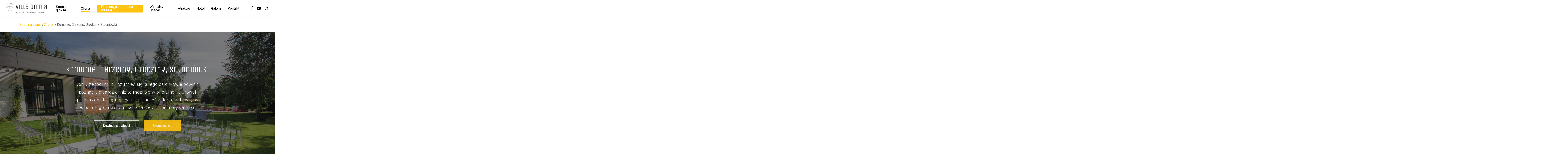

--- FILE ---
content_type: text/html; charset=UTF-8
request_url: http://villaomnia.pl/oferta/komunie-chrzciny-urodziny-studniowki/
body_size: 13863
content:
<!doctype html>
<html lang="pl-PL" class="no-js">
<head>
	<meta charset="UTF-8">
	<meta name="viewport" content="width=device-width, initial-scale=1, maximum-scale=1, user-scalable=0" /><meta name='robots' content='index, follow, max-image-preview:large, max-snippet:-1, max-video-preview:-1' />
	<!-- Pixel Cat Facebook Pixel Code -->
	<script>
	!function(f,b,e,v,n,t,s){if(f.fbq)return;n=f.fbq=function(){n.callMethod?
	n.callMethod.apply(n,arguments):n.queue.push(arguments)};if(!f._fbq)f._fbq=n;
	n.push=n;n.loaded=!0;n.version='2.0';n.queue=[];t=b.createElement(e);t.async=!0;
	t.src=v;s=b.getElementsByTagName(e)[0];s.parentNode.insertBefore(t,s)}(window,
	document,'script','https://connect.facebook.net/en_US/fbevents.js' );
	fbq( 'init', '403584293181139' );	</script>
	<!-- DO NOT MODIFY -->
	<!-- End Facebook Pixel Code -->
	
<!-- Google Tag Manager for WordPress by gtm4wp.com -->
<script data-cfasync="false" data-pagespeed-no-defer>
	var gtm4wp_datalayer_name = "dataLayer";
	var dataLayer = dataLayer || [];
</script>
<!-- End Google Tag Manager for WordPress by gtm4wp.com -->
	<!-- This site is optimized with the Yoast SEO plugin v21.3 - https://yoast.com/wordpress/plugins/seo/ -->
	<title>Komunie, Chrzciny, Urodziny, Studniówki - Villa Omnia</title>
	<link rel="canonical" href="https://villaomnia.pl/oferta/komunie-chrzciny-urodziny-studniowki/" />
	<meta property="og:locale" content="pl_PL" />
	<meta property="og:type" content="article" />
	<meta property="og:title" content="Komunie, Chrzciny, Urodziny, Studniówki - Villa Omnia" />
	<meta property="og:url" content="https://villaomnia.pl/oferta/komunie-chrzciny-urodziny-studniowki/" />
	<meta property="og:site_name" content="Villa Omnia" />
	<meta property="article:modified_time" content="2017-10-12T12:31:43+00:00" />
	<meta name="twitter:card" content="summary_large_image" />
	<meta name="twitter:label1" content="Szacowany czas czytania" />
	<meta name="twitter:data1" content="9 minut" />
	<script type="application/ld+json" class="yoast-schema-graph">{"@context":"https://schema.org","@graph":[{"@type":"WebPage","@id":"https://villaomnia.pl/oferta/komunie-chrzciny-urodziny-studniowki/","url":"https://villaomnia.pl/oferta/komunie-chrzciny-urodziny-studniowki/","name":"Komunie, Chrzciny, Urodziny, Studniówki - Villa Omnia","isPartOf":{"@id":"http://villaomnia.pl/#website"},"datePublished":"2017-09-18T16:33:44+00:00","dateModified":"2017-10-12T12:31:43+00:00","breadcrumb":{"@id":"https://villaomnia.pl/oferta/komunie-chrzciny-urodziny-studniowki/#breadcrumb"},"inLanguage":"pl-PL","potentialAction":[{"@type":"ReadAction","target":["https://villaomnia.pl/oferta/komunie-chrzciny-urodziny-studniowki/"]}]},{"@type":"BreadcrumbList","@id":"https://villaomnia.pl/oferta/komunie-chrzciny-urodziny-studniowki/#breadcrumb","itemListElement":[{"@type":"ListItem","position":1,"name":"Strona główna","item":"http://villaomnia.pl/"},{"@type":"ListItem","position":2,"name":"Oferta","item":"https://villaomnia.pl/oferta/"},{"@type":"ListItem","position":3,"name":"Komunie, Chrzciny, Urodziny, Studniówki"}]},{"@type":"WebSite","@id":"http://villaomnia.pl/#website","url":"http://villaomnia.pl/","name":"Villa Omnia","description":"Przyjęcia z klasą, pasją i smakiem","potentialAction":[{"@type":"SearchAction","target":{"@type":"EntryPoint","urlTemplate":"http://villaomnia.pl/?s={search_term_string}"},"query-input":"required name=search_term_string"}],"inLanguage":"pl-PL"}]}</script>
	<!-- / Yoast SEO plugin. -->


<link rel='dns-prefetch' href='//fonts.googleapis.com' />
<link rel="alternate" type="application/rss+xml" title="Villa Omnia &raquo; Kanał z wpisami" href="http://villaomnia.pl/feed/" />
<script type="text/javascript">
window._wpemojiSettings = {"baseUrl":"https:\/\/s.w.org\/images\/core\/emoji\/14.0.0\/72x72\/","ext":".png","svgUrl":"https:\/\/s.w.org\/images\/core\/emoji\/14.0.0\/svg\/","svgExt":".svg","source":{"concatemoji":"http:\/\/villaomnia.pl\/wp-includes\/js\/wp-emoji-release.min.js?ver=6.3.7"}};
/*! This file is auto-generated */
!function(i,n){var o,s,e;function c(e){try{var t={supportTests:e,timestamp:(new Date).valueOf()};sessionStorage.setItem(o,JSON.stringify(t))}catch(e){}}function p(e,t,n){e.clearRect(0,0,e.canvas.width,e.canvas.height),e.fillText(t,0,0);var t=new Uint32Array(e.getImageData(0,0,e.canvas.width,e.canvas.height).data),r=(e.clearRect(0,0,e.canvas.width,e.canvas.height),e.fillText(n,0,0),new Uint32Array(e.getImageData(0,0,e.canvas.width,e.canvas.height).data));return t.every(function(e,t){return e===r[t]})}function u(e,t,n){switch(t){case"flag":return n(e,"\ud83c\udff3\ufe0f\u200d\u26a7\ufe0f","\ud83c\udff3\ufe0f\u200b\u26a7\ufe0f")?!1:!n(e,"\ud83c\uddfa\ud83c\uddf3","\ud83c\uddfa\u200b\ud83c\uddf3")&&!n(e,"\ud83c\udff4\udb40\udc67\udb40\udc62\udb40\udc65\udb40\udc6e\udb40\udc67\udb40\udc7f","\ud83c\udff4\u200b\udb40\udc67\u200b\udb40\udc62\u200b\udb40\udc65\u200b\udb40\udc6e\u200b\udb40\udc67\u200b\udb40\udc7f");case"emoji":return!n(e,"\ud83e\udef1\ud83c\udffb\u200d\ud83e\udef2\ud83c\udfff","\ud83e\udef1\ud83c\udffb\u200b\ud83e\udef2\ud83c\udfff")}return!1}function f(e,t,n){var r="undefined"!=typeof WorkerGlobalScope&&self instanceof WorkerGlobalScope?new OffscreenCanvas(300,150):i.createElement("canvas"),a=r.getContext("2d",{willReadFrequently:!0}),o=(a.textBaseline="top",a.font="600 32px Arial",{});return e.forEach(function(e){o[e]=t(a,e,n)}),o}function t(e){var t=i.createElement("script");t.src=e,t.defer=!0,i.head.appendChild(t)}"undefined"!=typeof Promise&&(o="wpEmojiSettingsSupports",s=["flag","emoji"],n.supports={everything:!0,everythingExceptFlag:!0},e=new Promise(function(e){i.addEventListener("DOMContentLoaded",e,{once:!0})}),new Promise(function(t){var n=function(){try{var e=JSON.parse(sessionStorage.getItem(o));if("object"==typeof e&&"number"==typeof e.timestamp&&(new Date).valueOf()<e.timestamp+604800&&"object"==typeof e.supportTests)return e.supportTests}catch(e){}return null}();if(!n){if("undefined"!=typeof Worker&&"undefined"!=typeof OffscreenCanvas&&"undefined"!=typeof URL&&URL.createObjectURL&&"undefined"!=typeof Blob)try{var e="postMessage("+f.toString()+"("+[JSON.stringify(s),u.toString(),p.toString()].join(",")+"));",r=new Blob([e],{type:"text/javascript"}),a=new Worker(URL.createObjectURL(r),{name:"wpTestEmojiSupports"});return void(a.onmessage=function(e){c(n=e.data),a.terminate(),t(n)})}catch(e){}c(n=f(s,u,p))}t(n)}).then(function(e){for(var t in e)n.supports[t]=e[t],n.supports.everything=n.supports.everything&&n.supports[t],"flag"!==t&&(n.supports.everythingExceptFlag=n.supports.everythingExceptFlag&&n.supports[t]);n.supports.everythingExceptFlag=n.supports.everythingExceptFlag&&!n.supports.flag,n.DOMReady=!1,n.readyCallback=function(){n.DOMReady=!0}}).then(function(){return e}).then(function(){var e;n.supports.everything||(n.readyCallback(),(e=n.source||{}).concatemoji?t(e.concatemoji):e.wpemoji&&e.twemoji&&(t(e.twemoji),t(e.wpemoji)))}))}((window,document),window._wpemojiSettings);
</script>
<style type="text/css">
img.wp-smiley,
img.emoji {
	display: inline !important;
	border: none !important;
	box-shadow: none !important;
	height: 1em !important;
	width: 1em !important;
	margin: 0 0.07em !important;
	vertical-align: -0.1em !important;
	background: none !important;
	padding: 0 !important;
}
</style>
	<link rel='stylesheet' id='contact-form-7-css' href='http://villaomnia.pl/wp-content/plugins/contact-form-7/includes/css/styles.css?ver=5.9.8' type='text/css' media='all' />
<link rel='stylesheet' id='fcb-main-css-css' href='http://villaomnia.pl/wp-content/plugins/formcraft-form-builder/assets/css/form.main.css?ver=1.2.7' type='text/css' media='all' />
<link rel='stylesheet' id='fcb-common-css-css' href='http://villaomnia.pl/wp-content/plugins/formcraft-form-builder/assets/css/common-elements.css?ver=1.2.7' type='text/css' media='all' />
<link rel='stylesheet' id='salient-social-css' href='http://villaomnia.pl/wp-content/plugins/salient-social/css/style.css?ver=1.2' type='text/css' media='all' />
<style id='salient-social-inline-css' type='text/css'>

  .sharing-default-minimal .nectar-love.loved,
  body .nectar-social[data-color-override="override"].fixed > a:before, 
  body .nectar-social[data-color-override="override"].fixed .nectar-social-inner a,
  .sharing-default-minimal .nectar-social[data-color-override="override"] .nectar-social-inner a:hover {
    background-color: #ffc20f;
  }
  .nectar-social.hover .nectar-love.loved,
  .nectar-social.hover > .nectar-love-button a:hover,
  .nectar-social[data-color-override="override"].hover > div a:hover,
  #single-below-header .nectar-social[data-color-override="override"].hover > div a:hover,
  .nectar-social[data-color-override="override"].hover .share-btn:hover,
  .sharing-default-minimal .nectar-social[data-color-override="override"] .nectar-social-inner a {
    border-color: #ffc20f;
  }
  #single-below-header .nectar-social.hover .nectar-love.loved i,
  #single-below-header .nectar-social.hover[data-color-override="override"] a:hover,
  #single-below-header .nectar-social.hover[data-color-override="override"] a:hover i,
  #single-below-header .nectar-social.hover .nectar-love-button a:hover i,
  .nectar-love:hover i,
  .hover .nectar-love:hover .total_loves,
  .nectar-love.loved i,
  .nectar-social.hover .nectar-love.loved .total_loves,
  .nectar-social.hover .share-btn:hover, 
  .nectar-social[data-color-override="override"].hover .nectar-social-inner a:hover,
  .nectar-social[data-color-override="override"].hover > div:hover span,
  .sharing-default-minimal .nectar-social[data-color-override="override"] .nectar-social-inner a:not(:hover) i,
  .sharing-default-minimal .nectar-social[data-color-override="override"] .nectar-social-inner a:not(:hover) {
    color: #ffc20f;
  }
</style>
<link rel='stylesheet' id='font-awesome-css' href='http://villaomnia.pl/wp-content/themes/salient/css/font-awesome-legacy.min.css?ver=4.7.1' type='text/css' media='all' />
<link rel='stylesheet' id='salient-grid-system-css' href='http://villaomnia.pl/wp-content/themes/salient/css/grid-system.css?ver=13.0.3' type='text/css' media='all' />
<link rel='stylesheet' id='main-styles-css' href='http://villaomnia.pl/wp-content/themes/salient/css/style.css?ver=13.0.3' type='text/css' media='all' />
<style id='main-styles-inline-css' type='text/css'>
html body[data-header-resize="1"] .container-wrap, html body[data-header-format="left-header"][data-header-resize="0"] .container-wrap, html body[data-header-resize="0"] .container-wrap, body[data-header-format="left-header"][data-header-resize="0"] .container-wrap { padding-top: 0; } .main-content > .row > #breadcrumbs.yoast { padding: 20px 0; }
html:not(.page-trans-loaded) { background-color: #ffffff; }
</style>
<link rel='stylesheet' id='nectar-element-fancy-unordered-list-css' href='http://villaomnia.pl/wp-content/themes/salient/css/elements/element-fancy-unordered-list.css?ver=13.0.3' type='text/css' media='all' />
<link rel='stylesheet' id='nectar_default_font_open_sans-css' href='https://fonts.googleapis.com/css?family=Open+Sans%3A300%2C400%2C600%2C700&#038;subset=latin%2Clatin-ext' type='text/css' media='all' />
<link rel='stylesheet' id='responsive-css' href='http://villaomnia.pl/wp-content/themes/salient/css/responsive.css?ver=13.0.3' type='text/css' media='all' />
<link rel='stylesheet' id='nectar-flickity-css' href='http://villaomnia.pl/wp-content/themes/salient/css/plugins/flickity.css?ver=13.0.3' type='text/css' media='all' />
<link rel='stylesheet' id='select2-css' href='http://villaomnia.pl/wp-content/themes/salient/css/plugins/select2.css?ver=6.2' type='text/css' media='all' />
<link rel='stylesheet' id='skin-ascend-css' href='http://villaomnia.pl/wp-content/themes/salient/css/ascend.css?ver=13.0.3' type='text/css' media='all' />
<link rel='stylesheet' id='salient-wp-menu-dynamic-css' href='http://villaomnia.pl/wp-content/uploads/salient/menu-dynamic.css?ver=39364' type='text/css' media='all' />
<link rel='stylesheet' id='js_composer_front-css' href='http://villaomnia.pl/wp-content/plugins/js_composer_salient/assets/css/js_composer.min.css?ver=6.6.0' type='text/css' media='all' />
<link rel='stylesheet' id='dynamic-css-css' href='http://villaomnia.pl/wp-content/themes/salient/css/salient-dynamic-styles.css?ver=79277' type='text/css' media='all' />
<style id='dynamic-css-inline-css' type='text/css'>
#header-space{background-color:#ffffff}@media only screen and (min-width:1000px){body #ajax-content-wrap.no-scroll{min-height:calc(100vh - 79px);height:calc(100vh - 79px)!important;}}@media only screen and (min-width:1000px){#page-header-wrap.fullscreen-header,#page-header-wrap.fullscreen-header #page-header-bg,html:not(.nectar-box-roll-loaded) .nectar-box-roll > #page-header-bg.fullscreen-header,.nectar_fullscreen_zoom_recent_projects,#nectar_fullscreen_rows:not(.afterLoaded) > div{height:calc(100vh - 78px);}.wpb_row.vc_row-o-full-height.top-level,.wpb_row.vc_row-o-full-height.top-level > .col.span_12{min-height:calc(100vh - 78px);}html:not(.nectar-box-roll-loaded) .nectar-box-roll > #page-header-bg.fullscreen-header{top:79px;}.nectar-slider-wrap[data-fullscreen="true"]:not(.loaded),.nectar-slider-wrap[data-fullscreen="true"]:not(.loaded) .swiper-container{height:calc(100vh - 77px)!important;}.admin-bar .nectar-slider-wrap[data-fullscreen="true"]:not(.loaded),.admin-bar .nectar-slider-wrap[data-fullscreen="true"]:not(.loaded) .swiper-container{height:calc(100vh - 77px - 32px)!important;}}.iconsmind-Triangle-ArrowRight:before{content:"\f0cc"}.screen-reader-text,.nectar-skip-to-content:not(:focus){border:0;clip:rect(1px,1px,1px,1px);clip-path:inset(50%);height:1px;margin:-1px;overflow:hidden;padding:0;position:absolute!important;width:1px;word-wrap:normal!important;}
</style>
<link rel='stylesheet' id='redux-google-fonts-salient_redux-css' href='http://fonts.googleapis.com/css?family=Roboto%3A400%2C300%2C400italic%2C500%7CUnica+One%3A400&#038;subset=latin-ext&#038;ver=1751498436' type='text/css' media='all' />
<script type='text/javascript' src='http://villaomnia.pl/wp-includes/js/jquery/jquery.min.js?ver=3.7.0' id='jquery-core-js'></script>
<script type='text/javascript' src='http://villaomnia.pl/wp-includes/js/jquery/jquery-migrate.min.js?ver=3.4.1' id='jquery-migrate-js'></script>
<link rel="https://api.w.org/" href="http://villaomnia.pl/wp-json/" /><link rel="alternate" type="application/json" href="http://villaomnia.pl/wp-json/wp/v2/pages/1833" /><link rel="EditURI" type="application/rsd+xml" title="RSD" href="https://villaomnia.pl/xmlrpc.php?rsd" />
<meta name="generator" content="WordPress 6.3.7" />
<link rel='shortlink' href='http://villaomnia.pl/?p=1833' />
<link rel="alternate" type="application/json+oembed" href="http://villaomnia.pl/wp-json/oembed/1.0/embed?url=http%3A%2F%2Fvillaomnia.pl%2Foferta%2Fkomunie-chrzciny-urodziny-studniowki%2F" />
<link rel="alternate" type="text/xml+oembed" href="http://villaomnia.pl/wp-json/oembed/1.0/embed?url=http%3A%2F%2Fvillaomnia.pl%2Foferta%2Fkomunie-chrzciny-urodziny-studniowki%2F&#038;format=xml" />

<!-- Google Tag Manager for WordPress by gtm4wp.com -->
<!-- GTM Container placement set to footer -->
<script data-cfasync="false" data-pagespeed-no-defer type="text/javascript">
	var dataLayer_content = {"pagePostType":"page","pagePostType2":"single-page","pagePostAuthor":"villaomnia"};
	dataLayer.push( dataLayer_content );
</script>
<script data-cfasync="false" data-pagespeed-no-defer type="text/javascript">
(function(w,d,s,l,i){w[l]=w[l]||[];w[l].push({'gtm.start':
new Date().getTime(),event:'gtm.js'});var f=d.getElementsByTagName(s)[0],
j=d.createElement(s),dl=l!='dataLayer'?'&l='+l:'';j.async=true;j.src=
'//www.googletagmanager.com/gtm.js?id='+i+dl;f.parentNode.insertBefore(j,f);
})(window,document,'script','dataLayer','GTM-WMV9VC4');
</script>
<!-- End Google Tag Manager for WordPress by gtm4wp.com --><script type="text/javascript"> var root = document.getElementsByTagName( "html" )[0]; root.setAttribute( "class", "js" ); </script><!-- Global Site Tag (gtag.js) - Google Analytics -->
<script async src="https://www.googletagmanager.com/gtag/js?id=UA-59879167-1"></script>
<script>
window.dataLayer = window.dataLayer || [];
function gtag(){dataLayer.push(arguments);}
gtag('js', new Date());
gtag('config', 'UA-59879167-1');
</script><meta name="generator" content="Powered by WPBakery Page Builder - drag and drop page builder for WordPress."/>
<style type="text/css">.broken_link, a.broken_link {
	text-decoration: line-through;
}</style><link rel="icon" href="https://villaomnia.pl/wp-content/uploads/2023/09/cropped-fv-32x32.png" sizes="32x32" />
<link rel="icon" href="https://villaomnia.pl/wp-content/uploads/2023/09/cropped-fv-192x192.png" sizes="192x192" />
<link rel="apple-touch-icon" href="https://villaomnia.pl/wp-content/uploads/2023/09/cropped-fv-180x180.png" />
<meta name="msapplication-TileImage" content="https://villaomnia.pl/wp-content/uploads/2023/09/cropped-fv-270x270.png" />
<style type="text/css" data-type="vc_shortcodes-custom-css">.vc_custom_1506511886851{padding-right: 10% !important;padding-left: 10% !important;}.vc_custom_1452014618584{margin-bottom: 18px !important;}.vc_custom_1452014599720{margin-bottom: 18px !important;}.vc_custom_1452014465975{margin-bottom: 18px !important;}.vc_custom_1452014481555{margin-bottom: 18px !important;}</style><noscript><style> .wpb_animate_when_almost_visible { opacity: 1; }</style></noscript></head><body class="page-template-default page page-id-1833 page-child parent-pageid-1678 ascend wpb-js-composer js-comp-ver-6.6.0 vc_responsive" data-footer-reveal="false" data-footer-reveal-shadow="none" data-header-format="default" data-body-border="off" data-boxed-style="" data-header-breakpoint="1000" data-dropdown-style="minimal" data-cae="easeOutCubic" data-cad="850" data-megamenu-width="contained" data-aie="zoom-out" data-ls="magnific" data-apte="standard" data-hhun="0" data-fancy-form-rcs="1" data-form-style="minimal" data-form-submit="regular" data-is="minimal" data-button-style="default" data-user-account-button="false" data-flex-cols="true" data-col-gap="default" data-header-inherit-rc="false" data-header-search="false" data-animated-anchors="true" data-ajax-transitions="true" data-full-width-header="true" data-slide-out-widget-area="true" data-slide-out-widget-area-style="slide-out-from-right-hover" data-user-set-ocm="off" data-loading-animation="none" data-bg-header="false" data-responsive="1" data-ext-responsive="true" data-ext-padding="90" data-header-resize="1" data-header-color="custom" data-cart="false" data-remove-m-parallax="" data-remove-m-video-bgs="" data-m-animate="0" data-force-header-trans-color="light" data-smooth-scrolling="0" data-permanent-transparent="false" >
	
	<script type="text/javascript">
	 (function(window, document) {

		 if(navigator.userAgent.match(/(Android|iPod|iPhone|iPad|BlackBerry|IEMobile|Opera Mini)/)) {
			 document.body.className += " using-mobile-browser ";
		 }

		 if( !("ontouchstart" in window) ) {

			 var body = document.querySelector("body");
			 var winW = window.innerWidth;
			 var bodyW = body.clientWidth;

			 if (winW > bodyW + 4) {
				 body.setAttribute("style", "--scroll-bar-w: " + (winW - bodyW - 4) + "px");
			 } else {
				 body.setAttribute("style", "--scroll-bar-w: 0px");
			 }
		 }

	 })(window, document);
   </script><a href="#ajax-content-wrap" class="nectar-skip-to-content">Skip to main content</a><div id="ajax-loading-screen" data-disable-mobile="1" data-disable-fade-on-click="0" data-effect="standard" data-method="standard"><div class="loading-icon none"><div class="material-icon">
									 <div class="spinner">
										 <div class="right-side"><div class="bar"></div></div>
										 <div class="left-side"><div class="bar"></div></div>
									 </div>
									 <div class="spinner color-2">
										 <div class="right-side"><div class="bar"></div></div>
										 <div class="left-side"><div class="bar"></div></div>
									 </div>
								 </div></div></div>	
	<div id="header-space"  data-header-mobile-fixed='1'></div> 
	
		<div id="header-outer" data-has-menu="true" data-has-buttons="no" data-header-button_style="default" data-using-pr-menu="false" data-mobile-fixed="1" data-ptnm="false" data-lhe="animated_underline" data-user-set-bg="#ffffff" data-format="default" data-permanent-transparent="false" data-megamenu-rt="0" data-remove-fixed="0" data-header-resize="1" data-cart="false" data-transparency-option="" data-box-shadow="small" data-shrink-num="6" data-using-secondary="0" data-using-logo="1" data-logo-height="49" data-m-logo-height="24" data-padding="15" data-full-width="true" data-condense="false" >
		
<header id="top">
	<div class="container">
		<div class="row">
			<div class="col span_3">
								<a id="logo" href="http://villaomnia.pl" data-supplied-ml-starting-dark="false" data-supplied-ml-starting="false" data-supplied-ml="false" >
					<img class="stnd skip-lazy default-logo" width="400" height="102" alt="Villa Omnia" src="https://villaomnia.pl/wp-content/uploads/2017/08/logo.png" srcset="https://villaomnia.pl/wp-content/uploads/2017/08/logo.png 1x, https://villaomnia.pl/wp-content/uploads/2017/08/logo.png 2x" />				</a>
							</div><!--/span_3-->

			<div class="col span_9 col_last">
																	<div class="slide-out-widget-area-toggle mobile-icon slide-out-from-right-hover" data-custom-color="false" data-icon-animation="simple-transform">
						<div> <a href="#sidewidgetarea" aria-label="Navigation Menu" aria-expanded="false" class="closed">
							<span class="screen-reader-text">Menu</span><span aria-hidden="true"> <i class="lines-button x2"> <i class="lines"></i> </i> </span>
						</a></div>
					</div>
				
									<nav>
													<ul class="sf-menu">
								<li id="menu-item-1677" class="menu-item menu-item-type-post_type menu-item-object-page menu-item-home nectar-regular-menu-item menu-item-1677"><a href="http://villaomnia.pl/"><span class="menu-title-text">Strona główna</span></a></li>
<li id="menu-item-1699" class="menu-item menu-item-type-post_type menu-item-object-page current-page-ancestor current-menu-ancestor current-menu-parent current-page-parent current_page_parent current_page_ancestor menu-item-has-children nectar-regular-menu-item menu-item-1699"><a href="http://villaomnia.pl/oferta/"><span class="menu-title-text">Oferta</span></a>
<ul class="sub-menu">
	<li id="menu-item-2331" class="menu-item menu-item-type-post_type menu-item-object-page nectar-regular-menu-item menu-item-2331"><a href="http://villaomnia.pl/oferta/eventy/"><span class="menu-title-text">Eventy</span></a></li>
	<li id="menu-item-2334" class="menu-item menu-item-type-post_type menu-item-object-page nectar-regular-menu-item menu-item-2334"><a href="http://villaomnia.pl/oferta/konferencje/"><span class="menu-title-text">Konferencje</span></a></li>
	<li id="menu-item-2330" class="menu-item menu-item-type-post_type menu-item-object-page nectar-regular-menu-item menu-item-2330"><a href="http://villaomnia.pl/oferta/szkolenia/"><span class="menu-title-text">Szkolenia</span></a></li>
	<li id="menu-item-2335" class="menu-item menu-item-type-post_type menu-item-object-page nectar-regular-menu-item menu-item-2335"><a href="http://villaomnia.pl/oferta/wyjazdy-integracyjne/"><span class="menu-title-text">Wyjazdy integracyjne</span></a></li>
	<li id="menu-item-2336" class="menu-item menu-item-type-post_type menu-item-object-page nectar-regular-menu-item menu-item-2336"><a href="http://villaomnia.pl/oferta/wesela/"><span class="menu-title-text">Wesela</span></a></li>
	<li id="menu-item-2333" class="menu-item menu-item-type-post_type menu-item-object-page current-menu-item page_item page-item-1833 current_page_item nectar-regular-menu-item menu-item-2333"><a href="http://villaomnia.pl/oferta/komunie-chrzciny-urodziny-studniowki/" aria-current="page"><span class="menu-title-text">Komunie, Chrzciny, Urodziny, Studniówki</span></a></li>
</ul>
</li>
<li id="menu-item-2384" class="menu-item menu-item-type-post_type menu-item-object-page button_solid_color menu-item-2384"><a href="http://villaomnia.pl/oferta-jesienno-zimowa/"><span class="menu-title-text">Promocyjna oferta na wesele</span></a></li>
<li id="menu-item-1963" class="menu-item menu-item-type-post_type menu-item-object-page nectar-regular-menu-item menu-item-1963"><a href="http://villaomnia.pl/wirtualny-spacer/"><span class="menu-title-text">Wirtualny Spacer</span></a></li>
<li id="menu-item-1736" class="menu-item menu-item-type-post_type menu-item-object-page nectar-regular-menu-item menu-item-1736"><a href="http://villaomnia.pl/atrakcje/"><span class="menu-title-text">Atrakcje</span></a></li>
<li id="menu-item-1726" class="menu-item menu-item-type-post_type menu-item-object-page nectar-regular-menu-item menu-item-1726"><a href="http://villaomnia.pl/hotel/"><span class="menu-title-text">Hotel</span></a></li>
<li id="menu-item-1722" class="menu-item menu-item-type-post_type menu-item-object-page nectar-regular-menu-item menu-item-1722"><a href="http://villaomnia.pl/galeria/"><span class="menu-title-text">Galeria</span></a></li>
<li id="menu-item-1644" class="menu-item menu-item-type-post_type menu-item-object-page nectar-regular-menu-item menu-item-1644"><a href="http://villaomnia.pl/kontakt/"><span class="menu-title-text">Kontakt</span></a></li>
<li id="social-in-menu" class="button_social_group"><a target="_blank" href="https://www.facebook.com/villaomnia"><span class="screen-reader-text">facebook</span><i class="fa fa-facebook" aria-hidden="true"></i> </a><a target="_blank" href=""><span class="screen-reader-text">youtube</span><i class="fa fa-youtube-play" aria-hidden="true"></i> </a><a target="_blank" href="https://www.instagram.com/villaomnia/"><span class="screen-reader-text">instagram</span><i class="fa fa-instagram" aria-hidden="true"></i> </a></li>							</ul>
													<ul class="buttons sf-menu" data-user-set-ocm="off">

								
							</ul>
						
					</nav>

					
				</div><!--/span_9-->

				
			</div><!--/row-->
					</div><!--/container-->
	</header>		
	</div>
	
<div id="search-outer" class="nectar">
	<div id="search">
		<div class="container">
			 <div id="search-box">
				 <div class="inner-wrap">
					 <div class="col span_12">
						  <form role="search" action="http://villaomnia.pl/" method="GET">
															<input type="text" name="s" id="s" value="Start Typing..." aria-label="Search" data-placeholder="Start Typing..." />
							
						
												</form>
					</div><!--/span_12-->
				</div><!--/inner-wrap-->
			 </div><!--/search-box-->
			 <div id="close"><a href="#"><span class="screen-reader-text">Close Search</span>
				<span class="icon-salient-x" aria-hidden="true"></span>				 </a></div>
		 </div><!--/container-->
	</div><!--/search-->
</div><!--/search-outer-->
	<div id="ajax-content-wrap">
<div class="container-wrap">
	<div class="container main-content">
		<div class="row">
			<p id="breadcrumbs" class="yoast"><span><span><a href="http://villaomnia.pl/">Strona główna</a></span> &raquo; <span><a href="https://villaomnia.pl/oferta/">Oferta</a></span> &raquo; <span class="breadcrumb_last" aria-current="page">Komunie, Chrzciny, Urodziny, Studniówki</span></span></p>
		<div id="fws_6969ce4a97ece"  data-column-margin="default" data-midnight="light" data-top-percent="12%" data-bottom-percent="15%"  class="wpb_row vc_row-fluid vc_row top-level full-width-section  "  style="padding-top: calc(100vw * 0.12); padding-bottom: calc(100vw * 0.15); "><div class="row-bg-wrap" data-bg-animation="none" data-bg-overlay="true"><div class="inner-wrap using-image"><div class="row-bg using-image"  style="background-image: url(https://villaomnia.pl/wp-content/uploads/2017/09/IMG_2853.jpg); background-position: left top; background-repeat: no-repeat; "></div></div><div class="row-bg-overlay" style="background-color:#0a0a0a;  opacity: 0.5; "></div></div><div class="row_col_wrap_12 col span_12 light left">
	<div  class="vc_col-sm-2 wpb_column column_container vc_column_container col centered-text no-extra-padding"  data-padding-pos="all" data-has-bg-color="false" data-bg-color="" data-bg-opacity="1" data-animation="" data-delay="0" >
		<div class="vc_column-inner" >
			<div class="wpb_wrapper">
				
			</div> 
		</div>
	</div> 

	<div  class="vc_col-sm-8 wpb_column column_container vc_column_container col centered-text no-extra-padding"  data-padding-pos="all" data-has-bg-color="false" data-bg-color="" data-bg-opacity="1" data-animation="" data-delay="0" >
		<div class="vc_column-inner" >
			<div class="wpb_wrapper">
				<div class="nectar-split-heading" data-align="default" data-m-align="inherit" data-animation-type="default" data-animation-delay="0" data-m-rm-animation="" data-stagger="" data-custom-font-size="false" ><div class="heading-line" > <div><h2>Komunie, Chrzciny, Urodziny, Studniówki</h2> </div> </div></div><div id="fws_6969ce4a992ff" data-midnight="" data-column-margin="default" class="wpb_row vc_row-fluid vc_row inner_row  "  style=""><div class="row-bg-wrap"> <div class="row-bg" ></div> </div><div class="row_col_wrap_12_inner col span_12  left">
	<div  class="vc_col-sm-12 wpb_column column_container vc_column_container col child_column has-animation no-extra-padding"   data-padding-pos="all" data-has-bg-color="false" data-bg-color="" data-bg-opacity="1" data-animation="fade-in-from-bottom" data-delay="300">
		<div class="vc_column-inner" >
		<div class="wpb_wrapper">
			<h4 style="font-size: 20px;color: #ffffff;line-height: 36px;text-align: center;font-family:Roboto;font-weight:300;font-style:normal" class="vc_custom_heading vc_custom_1506511886851" >Dobry zespół musi rozumieć się, a jego członkowie powinni poznać się bardziej niż to możliwe w oficjalnej, biurowej przestrzeni. Integrację warto połączyć z dobrą zabawą, by zespół długo ją wspominał, a także odrobiną prywatności.</h4>
		</div> 
	</div>
	</div> 
</div></div><div id="fws_6969ce4a99d33" data-midnight="" data-column-margin="default" class="wpb_row vc_row-fluid vc_row inner_row  "  style=""><div class="row-bg-wrap"> <div class="row-bg" ></div> </div><div class="row_col_wrap_12_inner col span_12  left">
	<div  class="vc_col-sm-12 wpb_column column_container vc_column_container col child_column has-animation no-extra-padding"   data-padding-pos="all" data-has-bg-color="false" data-bg-color="" data-bg-opacity="1" data-animation="fade-in-from-bottom" data-delay="450">
		<div class="vc_column-inner" >
		<div class="wpb_wrapper">
			<a class="nectar-button large see-through accent-color has-icon"  style="margin-top: 10px; margin-right: 10px; margin-left: 10px;"  href="#start" data-color-override="false" data-hover-color-override="false" data-hover-text-color-override="#fff"><span>Dowiedz się więcej</span><i  class="iconsmind-Triangle-ArrowRight"></i></a><a class="nectar-button large regular accent-color has-icon  regular-button"  style="margin-top: 10px; margin-right: 10px; margin-left: 10px;background-color: #ffc20f;"  href="http://villaomnia.pl/kontakt/" data-color-override="#ffc20f" data-hover-color-override="false" data-hover-text-color-override="#fff"><span>Skontaktuj się</span><i  class="iconsmind-Triangle-ArrowRight"></i></a>
		</div> 
	</div>
	</div> 
</div></div>
			</div> 
		</div>
	</div> 

	<div  class="vc_col-sm-2 wpb_column column_container vc_column_container col no-extra-padding"  data-padding-pos="all" data-has-bg-color="false" data-bg-color="" data-bg-opacity="1" data-animation="" data-delay="0" >
		<div class="vc_column-inner" >
			<div class="wpb_wrapper">
				
			</div> 
		</div>
	</div> 
</div></div>
		<div id="start"  data-column-margin="default" data-midnight="dark"  class="wpb_row vc_row-fluid vc_row full-width-content  vc_row-o-equal-height vc_row-flex  vc_row-o-content-middle  "  style="padding-top: 0px; padding-bottom: 0px; "><div class="row-bg-wrap" data-bg-animation="none" data-bg-overlay="false"><div class="inner-wrap"><div class="row-bg"  style=""></div></div></div><div class="row_col_wrap_12 col span_12 dark left">
	<div style="" class="vc_col-sm-6 wpb_column column_container vc_column_container col padding-10-percent" data-using-bg="true" data-padding-pos="all" data-has-bg-color="true" data-bg-color="#f4f4f4" data-bg-opacity="1" data-animation="" data-delay="0" >
		<div class="vc_column-inner" ><div class="column-bg-overlay-wrap" data-bg-animation="none"><div class="column-bg-overlay" style="opacity: 1; background-color: #f4f4f4;"></div></div>
			<div class="wpb_wrapper">
				<div id="fws_6969ce4a9ac58" data-midnight="" data-column-margin="default" class="wpb_row vc_row-fluid vc_row inner_row  "  style=""><div class="row-bg-wrap"> <div class="row-bg" ></div> </div><div class="row_col_wrap_12_inner col span_12  left">
	<div  class="vc_col-sm-12 wpb_column column_container vc_column_container col child_column has-animation no-extra-padding"   data-padding-pos="all" data-has-bg-color="false" data-bg-color="" data-bg-opacity="1" data-animation="fade-in-from-bottom" data-delay="0">
		<div class="vc_column-inner" >
		<div class="wpb_wrapper">
			<p style="color: rgba(10,10,10,0.6);text-align: justify" class="vc_custom_heading" >Każda uroczystość wymaga odpowiedniej oprawy – nowoczesnego i komfortowego wnętrza, znakomitej kuchni, doborowej obsługi. Wszystko to i wiele więcej, zapewnia Villa Omnia. Jesteśmy gotowi zorganizować imprezę urodzinową, jakiej solenizant dotąd nie widział. Stworzyć uroczą oprawę dla chrzcin wyczekiwanego dziecka. Zachwycić Twoich krewnych przybyłych na zjazd rodzinny, a nawet zorganizować niezapomnianą studniówkę.</p>
		</div> 
	</div>
	</div> 
</div></div>
			</div> 
		</div>
	</div> 

	<div style="" class="vc_col-sm-6 wpb_column column_container vc_column_container col no-extra-padding" data-using-bg="true" data-bg-cover="true" data-padding-pos="all" data-has-bg-color="false" data-bg-color="" data-bg-opacity="1" data-animation="" data-delay="0" >
		<div class="vc_column-inner" ><div class="column-image-bg-wrap" data-bg-pos="center center" data-bg-animation="none" data-bg-overlay="false"><div class="inner-wrap"><div class="column-image-bg" style=" background-image: url('https://villaomnia.pl/wp-content/uploads/2017/09/img_6091-1.jpg'); "></div></div></div>
			<div class="wpb_wrapper">
				
			</div> 
		</div>
	</div> 
</div></div>
		<div id="fws_6969ce4a9bc76"  data-column-margin="default" data-midnight="dark"  class="wpb_row vc_row-fluid vc_row full-width-content  vc_row-o-equal-height vc_row-flex  vc_row-o-content-top  "  style="padding-top: 0px; padding-bottom: 0px; "><div class="row-bg-wrap" data-bg-animation="none" data-bg-overlay="false"><div class="inner-wrap"><div class="row-bg"  style=""></div></div></div><div class="row_col_wrap_12 col span_12 dark left">
	<div  class="vc_col-sm-12 wpb_column column_container vc_column_container col no-extra-padding"  data-padding-pos="all" data-has-bg-color="false" data-bg-color="" data-bg-opacity="1" data-animation="" data-delay="0" >
		<div class="vc_column-inner" >
			<div class="wpb_wrapper">
				
	<div class="wpb_gallery wpb_content_element clearfix">
		<div class="wpb_wrapper"><div class="wpb_gallery_slidesflickity_style" data-onclick="link_image" data-interval="5"><div class="nectar-flickity not-initialized" data-drag-scale="" data-overflow="hidden" data-wrap="wrap" data-spacing="" data-shadow="medium_depth" data-autoplay="true" data-autoplay-dur="2000" data-free-scroll="" data-controls="next_prev_arrows" data-desktop-columns="1" data-small-desktop-columns="1" data-tablet-columns="1"><div class="flickity-viewport"> <div class="flickity-slider"><div class="cell" data-lazy="false"><img class="skip-lazy " src="https://villaomnia.pl/wp-content/uploads/2017/08/075-600x400.jpg" width="600" height="400" alt="075" title="075" /><a class="entire-slide-link"  href="https://villaomnia.pl/wp-content/uploads/2017/08/075.jpg"></a></div><div class="cell" data-lazy="false"><img class="skip-lazy " src="https://villaomnia.pl/wp-content/uploads/2017/09/IMG_2844-600x400.jpg" width="600" height="400" alt="villa_omnia_wesela_eventy_integracja_basen_hotel" title="villa_omnia_wesela_eventy_integracja_basen_hotel" /><a class="entire-slide-link"  href="https://villaomnia.pl/wp-content/uploads/2017/09/IMG_2844.jpg"></a></div><div class="cell" data-lazy="false"><img class="skip-lazy " src="https://villaomnia.pl/wp-content/uploads/2017/09/11709942-600x400.jpg" width="600" height="400" alt="11709942" title="11709942" /><a class="entire-slide-link"  href="https://villaomnia.pl/wp-content/uploads/2017/09/11709942.jpg"></a></div><div class="cell" data-lazy="false"><img class="skip-lazy " src="https://villaomnia.pl/wp-content/uploads/2017/09/klara-i-marcin-499-600x400.jpg" width="600" height="400" alt="klara-i-marcin-499" title="klara-i-marcin-499" /><a class="entire-slide-link"  href="https://villaomnia.pl/wp-content/uploads/2017/09/klara-i-marcin-499.jpg"></a></div><div class="cell" data-lazy="false"><img class="skip-lazy " src="https://villaomnia.pl/wp-content/uploads/2017/09/jwa_02072016_01004-600x400.jpg" width="600" height="400" alt="jwa_02072016_01004" title="jwa_02072016_01004" /><a class="entire-slide-link"  href="https://villaomnia.pl/wp-content/uploads/2017/09/jwa_02072016_01004.jpg"></a></div><div class="cell" data-lazy="false"><img class="skip-lazy " src="https://villaomnia.pl/wp-content/uploads/2017/09/dawidagnieszka55-600x400.jpg" width="600" height="400" alt="dawidagnieszka55" title="dawidagnieszka55" /><a class="entire-slide-link"  href="https://villaomnia.pl/wp-content/uploads/2017/09/dawidagnieszka55.jpg"></a></div><div class="cell" data-lazy="false"><img class="skip-lazy " src="https://villaomnia.pl/wp-content/uploads/2017/09/dawidagnieszka61-600x400.jpg" width="600" height="400" alt="dawidagnieszka61" title="dawidagnieszka61" /><a class="entire-slide-link"  href="https://villaomnia.pl/wp-content/uploads/2017/09/dawidagnieszka61.jpg"></a></div><div class="cell" data-lazy="false"><img class="skip-lazy " src="https://villaomnia.pl/wp-content/uploads/2017/08/ania-marcel-243-600x400.jpg" width="600" height="400" alt="ania-marcel-243" title="ania-marcel-243" /><a class="entire-slide-link"  href="https://villaomnia.pl/wp-content/uploads/2017/08/ania-marcel-243.jpg"></a></div><div class="cell" data-lazy="false"><img class="skip-lazy " src="https://villaomnia.pl/wp-content/uploads/2017/08/siatkowka-plazowa-360137-article-600x400.jpg" width="600" height="400" alt="siatkowka-plazowa-360137-article" title="siatkowka-plazowa-360137-article" /><a class="entire-slide-link"  href="https://villaomnia.pl/wp-content/uploads/2017/08/siatkowka-plazowa-360137-article.jpg"></a></div><div class="cell" data-lazy="false"><img class="skip-lazy " src="https://villaomnia.pl/wp-content/uploads/2017/08/ekstremalne-splywy-radunia-600x400.jpg" width="600" height="400" alt="Girl with paddle and kayak on a small river in rural landscape" title="Girl with paddle and kayak on a small river in rural landscape" /><a class="entire-slide-link"  href="https://villaomnia.pl/wp-content/uploads/2017/08/ekstremalne-splywy-radunia.jpg"></a></div><div class="cell" data-lazy="false"><img class="skip-lazy " src="https://villaomnia.pl/wp-content/uploads/2017/08/Zrzut-ekranu-2017-09-20-o-09.56.00-600x400.png" width="600" height="400" alt="Zrzut ekranu 2017-09-20 o 09.56.00" title="Zrzut ekranu 2017-09-20 o 09.56.00" /><a class="entire-slide-link"  href="https://villaomnia.pl/wp-content/uploads/2017/08/Zrzut-ekranu-2017-09-20-o-09.56.00.png"></a></div></div></div></div></div>
		</div> 
	</div> 
			</div> 
		</div>
	</div> 
</div></div>
		<div id="fws_6969ce4aa1d43"  data-column-margin="default" data-midnight="dark"  class="wpb_row vc_row-fluid vc_row full-width-content  vc_row-o-equal-height vc_row-flex  vc_row-o-content-middle  "  style="padding-top: 0px; padding-bottom: 0px; "><div class="row-bg-wrap" data-bg-animation="none" data-bg-overlay="false"><div class="inner-wrap"><div class="row-bg"  style=""></div></div></div><div class="row_col_wrap_12 col span_12 dark left">
	<div style="" class="vc_col-sm-6 wpb_column column_container vc_column_container col no-extra-padding" data-using-bg="true" data-bg-cover="true" data-padding-pos="all" data-has-bg-color="false" data-bg-color="" data-bg-opacity="1" data-animation="" data-delay="0" >
		<div class="vc_column-inner" ><div class="column-image-bg-wrap" data-bg-pos="center center" data-bg-animation="none" data-bg-overlay="false"><div class="inner-wrap"><div class="column-image-bg" style=" background-image: url('https://villaomnia.pl/wp-content/uploads/2017/09/jurczak9.jpg'); "></div></div></div>
			<div class="wpb_wrapper">
				
			</div> 
		</div>
	</div> 

	<div style="" class="vc_col-sm-6 wpb_column column_container vc_column_container col padding-10-percent" data-using-bg="true" data-padding-pos="all" data-has-bg-color="true" data-bg-color="#ffffff" data-bg-opacity="1" data-animation="" data-delay="0" >
		<div class="vc_column-inner" ><div class="column-bg-overlay-wrap" data-bg-animation="none"><div class="column-bg-overlay" style="opacity: 1; background-color: #ffffff;"></div></div>
			<div class="wpb_wrapper">
				<div id="fws_6969ce4aa2dd9" data-midnight="" data-column-margin="default" class="wpb_row vc_row-fluid vc_row inner_row  "  style=""><div class="row-bg-wrap"> <div class="row-bg" ></div> </div><div class="row_col_wrap_12_inner col span_12  left">
	<div  class="vc_col-sm-12 wpb_column column_container vc_column_container col child_column has-animation no-extra-padding"   data-padding-pos="all" data-has-bg-color="false" data-bg-color="" data-bg-opacity="1" data-animation="fade-in-from-bottom" data-delay="0">
		<div class="vc_column-inner" >
		<div class="wpb_wrapper">
			<p style="color: rgba(10,10,10,0.6);text-align: justify" class="vc_custom_heading" > Dzięki dużej, 340-metrowej sali, własnej bazie noclegowej i doświadczeniu w organizacji imprez tego typu, byliśmy dotąd świadkami wielu udanych uroczystości, a nasi goście polecają nas swoim znajomym i przyjaciołom. Staramy się by każda uroczystości, która odbywa się w Villi Omnia miała unikalny, niepowtarzalny charakter. </p>
		</div> 
	</div>
	</div> 
</div></div>
			</div> 
		</div>
	</div> 
</div></div>
		<div id="start"  data-column-margin="default" data-midnight="dark"  class="wpb_row vc_row-fluid vc_row full-width-content  vc_row-o-equal-height vc_row-flex  vc_row-o-content-middle  "  style="padding-top: 0px; padding-bottom: 0px; "><div class="row-bg-wrap" data-bg-animation="none" data-bg-overlay="false"><div class="inner-wrap"><div class="row-bg"  style=""></div></div></div><div class="row_col_wrap_12 col span_12 dark left">
	<div style="" class="vc_col-sm-6 wpb_column column_container vc_column_container col padding-10-percent" data-using-bg="true" data-padding-pos="all" data-has-bg-color="true" data-bg-color="#f4f4f4" data-bg-opacity="1" data-animation="" data-delay="0" >
		<div class="vc_column-inner" ><div class="column-bg-overlay-wrap" data-bg-animation="none"><div class="column-bg-overlay" style="opacity: 1; background-color: #f4f4f4;"></div></div>
			<div class="wpb_wrapper">
				<div id="fws_6969ce4aa39df" data-midnight="" data-column-margin="default" class="wpb_row vc_row-fluid vc_row inner_row  "  style=""><div class="row-bg-wrap"> <div class="row-bg" ></div> </div><div class="row_col_wrap_12_inner col span_12  left">
	<div  class="vc_col-sm-12 wpb_column column_container vc_column_container col child_column has-animation no-extra-padding"   data-padding-pos="all" data-has-bg-color="false" data-bg-color="" data-bg-opacity="1" data-animation="fade-in-from-bottom" data-delay="0">
		<div class="vc_column-inner" >
		<div class="wpb_wrapper">
			<p style="color: rgba(10,10,10,0.6);text-align: justify" class="vc_custom_heading" >Aranżujemy w tym celu wnętrze, przygotowujemy dodatkowe atrakcje, zapraszamy artystów i zespoły muzyczne. Bardzo chętnie też prowadzimy całą imprezę, dbając o to by wszyscy czuli się dobrze i tak też wspominali Twoją uroczystość.<br />
Jeśli chcesz by zaproszeni bawili się przednio i wychwalali Twój dobry gust – sprowadź ich do Villi Omnia!<br />
</p>
		</div> 
	</div>
	</div> 
</div></div>
			</div> 
		</div>
	</div> 

	<div style="" class="vc_col-sm-6 wpb_column column_container vc_column_container col no-extra-padding" data-using-bg="true" data-bg-cover="true" data-padding-pos="all" data-has-bg-color="false" data-bg-color="" data-bg-opacity="1" data-animation="" data-delay="0" >
		<div class="vc_column-inner" ><div class="column-image-bg-wrap" data-bg-pos="center center" data-bg-animation="none" data-bg-overlay="false"><div class="inner-wrap"><div class="column-image-bg" style=" background-image: url('https://villaomnia.pl/wp-content/uploads/2017/08/Zrzut-ekranu-2017-09-20-o-09.55.48.png'); "></div></div></div>
			<div class="wpb_wrapper">
				
			</div> 
		</div>
	</div> 
</div></div>
		</div>
	</div>
	</div>

<div id="footer-outer" data-midnight="light" data-cols="5" data-custom-color="true" data-disable-copyright="false" data-matching-section-color="true" data-copyright-line="true" data-using-bg-img="false" data-bg-img-overlay="0.8" data-full-width="false" data-using-widget-area="true" data-link-hover="default">
	
	
<div id="call-to-action">
	<div class="container">
		  <div class="triangle"></div>
		  <span> Masz do nas pytania? </span>
		  <a class="nectar-button 
		  regular-button accent-color" data-color-override="false" href="http://villaomnia.pl/kontakt/">
		  Skontaktuj się!		</a>
	</div>
</div>

		
	<div id="footer-widgets" data-has-widgets="true" data-cols="5">
		
		<div class="container">
			
						
			<div class="row">
				
								
				<div class="col span_3">
					<div id="text-3" class="widget widget_text"><h4>Villa Omnia</h4>			<div class="textwidget"><p>Villa Omnia to nowoczesny obiekt konferencyjno-biznesowy świadczący usługi o najwyższych międzynarodowych standardach położony 40km od Warszawy a bliskie sąsiedztwo lotniska w Modlinie jest dodatkowym atutem dla konferencji międzynarodowych.</p>
</div>
		</div>					</div>
					
											
						<div class="col span_3">
							<div id="text-2" class="widget widget_text"><h4>Kontakt</h4>			<div class="textwidget"><div>Marta Panasiuk ( Menadżerka Villa Omnia ) &#8211; 518 451 910<br />
Karolina Bartołowicz ( Manager ) &#8211; 508 655 330</div>
<p>Email: <a href="mailto:info@villaomnia.pl">info@villaomnia.pl</a></p>
</div>
		</div>								
							</div>
							
												
						
													<div class="col span_3">
								<div id="nav_menu-2" class="widget widget_nav_menu"><h4>Oferta</h4><div class="menu-menu-dol-container"><ul id="menu-menu-dol" class="menu"><li id="menu-item-2375" class="menu-item menu-item-type-post_type menu-item-object-page menu-item-home menu-item-2375"><a href="http://villaomnia.pl/">Villa Omnia</a></li>
<li id="menu-item-2377" class="menu-item menu-item-type-post_type menu-item-object-page menu-item-2377"><a href="http://villaomnia.pl/atrakcje/">Atrakcje</a></li>
<li id="menu-item-2379" class="menu-item menu-item-type-post_type menu-item-object-page menu-item-2379"><a href="http://villaomnia.pl/hotel/">Hotel</a></li>
<li id="menu-item-2381" class="menu-item menu-item-type-post_type menu-item-object-page current-page-ancestor menu-item-2381"><a href="http://villaomnia.pl/oferta/">Oferta</a></li>
<li id="menu-item-2382" class="menu-item menu-item-type-post_type menu-item-object-page menu-item-2382"><a href="http://villaomnia.pl/oferta-jesienno-zimowa/">Oferta jesienno-zimowa</a></li>
<li id="menu-item-2380" class="menu-item menu-item-type-post_type menu-item-object-page menu-item-2380"><a href="http://villaomnia.pl/kontakt/">Kontakt</a></li>
</ul></div></div>									
								</div>
														
															<div class="col span_3">
									<div id="text-4" class="widget widget_text"><h4>Lokal</h4>			<div class="textwidget"><p>Villa Omnia,<br />
Trębki Nowe 17 a<br />
05-170</p>
<p>W Villi Omnia urządzimy Twoje przyjęcie z klasą, pasją i smakiem.</p>
</div>
		</div>										
									</div>
																
							</div>
													</div><!--/container-->
					</div><!--/footer-widgets-->
					
					
  <div class="row" id="copyright" data-layout="default">
	
	<div class="container">
	   
				<div class="col span_5">
		   
			<p>© 2020 | <a target="_blank" href="https://villaomnia.pl/polityka-prywatnosci/">Polityka prywatności</a> | Stronę wykonała firma: <strong><a target="_blank" href="http://webgood.pl/">WEBGOOD</a></strong></p>
		</div><!--/span_5-->
			   
	  <div class="col span_7 col_last">
      <ul class="social">
              </ul>
	  </div><!--/span_7-->
    
	  	
	</div><!--/container-->
  </div><!--/row-->
		
</div><!--/footer-outer-->


	<div id="slide-out-widget-area-bg" class="slide-out-from-right-hover dark">
				</div>

		<div id="slide-out-widget-area" class="slide-out-from-right-hover" data-dropdown-func="separate-dropdown-parent-link" data-back-txt="Back">

			
			<div class="inner" data-prepend-menu-mobile="false">

				<a class="slide_out_area_close" href="#"><span class="screen-reader-text">Close Menu</span>
					<span class="icon-salient-x icon-default-style"></span>				</a>


									<div class="off-canvas-menu-container mobile-only">

						
						<ul class="menu">
							<li class="menu-item menu-item-type-post_type menu-item-object-page menu-item-home menu-item-1677"><a href="http://villaomnia.pl/">Strona główna</a></li>
<li class="menu-item menu-item-type-post_type menu-item-object-page current-page-ancestor current-menu-ancestor current-menu-parent current-page-parent current_page_parent current_page_ancestor menu-item-has-children menu-item-1699"><a href="http://villaomnia.pl/oferta/">Oferta</a>
<ul class="sub-menu">
	<li class="menu-item menu-item-type-post_type menu-item-object-page menu-item-2331"><a href="http://villaomnia.pl/oferta/eventy/">Eventy</a></li>
	<li class="menu-item menu-item-type-post_type menu-item-object-page menu-item-2334"><a href="http://villaomnia.pl/oferta/konferencje/">Konferencje</a></li>
	<li class="menu-item menu-item-type-post_type menu-item-object-page menu-item-2330"><a href="http://villaomnia.pl/oferta/szkolenia/">Szkolenia</a></li>
	<li class="menu-item menu-item-type-post_type menu-item-object-page menu-item-2335"><a href="http://villaomnia.pl/oferta/wyjazdy-integracyjne/">Wyjazdy integracyjne</a></li>
	<li class="menu-item menu-item-type-post_type menu-item-object-page menu-item-2336"><a href="http://villaomnia.pl/oferta/wesela/">Wesela</a></li>
	<li class="menu-item menu-item-type-post_type menu-item-object-page current-menu-item page_item page-item-1833 current_page_item menu-item-2333"><a href="http://villaomnia.pl/oferta/komunie-chrzciny-urodziny-studniowki/" aria-current="page">Komunie, Chrzciny, Urodziny, Studniówki</a></li>
</ul>
</li>
<li class="menu-item menu-item-type-post_type menu-item-object-page menu-item-2384"><a href="http://villaomnia.pl/oferta-jesienno-zimowa/">Promocyjna oferta na wesele</a></li>
<li class="menu-item menu-item-type-post_type menu-item-object-page menu-item-1963"><a href="http://villaomnia.pl/wirtualny-spacer/">Wirtualny Spacer</a></li>
<li class="menu-item menu-item-type-post_type menu-item-object-page menu-item-1736"><a href="http://villaomnia.pl/atrakcje/">Atrakcje</a></li>
<li class="menu-item menu-item-type-post_type menu-item-object-page menu-item-1726"><a href="http://villaomnia.pl/hotel/">Hotel</a></li>
<li class="menu-item menu-item-type-post_type menu-item-object-page menu-item-1722"><a href="http://villaomnia.pl/galeria/">Galeria</a></li>
<li class="menu-item menu-item-type-post_type menu-item-object-page menu-item-1644"><a href="http://villaomnia.pl/kontakt/">Kontakt</a></li>

						</ul>

						<ul class="menu secondary-header-items">
													</ul>
					</div>
					
				</div>

				<div class="bottom-meta-wrap"><ul class="off-canvas-social-links mobile-only"><li><a target="_blank" href="https://www.facebook.com/villaomnia"><span class="screen-reader-text">facebook</span><i class="fa fa-facebook" aria-hidden="true"></i> </a></li><li><a target="_blank" href=""><span class="screen-reader-text">youtube</span><i class="fa fa-youtube-play" aria-hidden="true"></i> </a></li><li><a target="_blank" href="https://www.instagram.com/villaomnia/"><span class="screen-reader-text">instagram</span><i class="fa fa-instagram" aria-hidden="true"></i> </a></li></ul></div><!--/bottom-meta-wrap-->
				</div>
		
</div> <!--/ajax-content-wrap-->


<!-- GTM Container placement set to footer -->
<!-- Google Tag Manager (noscript) -->
				<noscript><iframe src="https://www.googletagmanager.com/ns.html?id=GTM-WMV9VC4" height="0" width="0" style="display:none;visibility:hidden" aria-hidden="true"></iframe></noscript>
<!-- End Google Tag Manager (noscript) --><script type="text/html" id="wpb-modifications"></script><link rel='stylesheet' id='vc_google_fonts_roboto100100italic300300italicregularitalic500500italic700700italic900900italic-css' href='https://fonts.googleapis.com/css?family=Roboto%3A100%2C100italic%2C300%2C300italic%2Cregular%2Citalic%2C500%2C500italic%2C700%2C700italic%2C900%2C900italic&#038;ver=6.6.0' type='text/css' media='all' />
<link rel='stylesheet' id='iconsmind-core-css' href='http://villaomnia.pl/wp-content/themes/salient/css/iconsmind-core.css?ver=13.0.3' type='text/css' media='all' />
<link rel='stylesheet' id='magnific-css' href='http://villaomnia.pl/wp-content/themes/salient/css/plugins/magnific.css?ver=8.6.0' type='text/css' media='all' />
<link rel='stylesheet' id='nectar-ocm-core-css' href='http://villaomnia.pl/wp-content/themes/salient/css/off-canvas/core.css?ver=13.0.3' type='text/css' media='all' />
<link rel='stylesheet' id='nectar-ocm-slide-out-right-hover-css' href='http://villaomnia.pl/wp-content/themes/salient/css/off-canvas/slide-out-right-hover.css?ver=13.0.3' type='text/css' media='all' />
<script type='text/javascript' src='http://villaomnia.pl/wp-includes/js/dist/vendor/wp-polyfill-inert.min.js?ver=3.1.2' id='wp-polyfill-inert-js'></script>
<script type='text/javascript' src='http://villaomnia.pl/wp-includes/js/dist/vendor/regenerator-runtime.min.js?ver=0.13.11' id='regenerator-runtime-js'></script>
<script type='text/javascript' src='http://villaomnia.pl/wp-includes/js/dist/vendor/wp-polyfill.min.js?ver=3.15.0' id='wp-polyfill-js'></script>
<script type='text/javascript' src='http://villaomnia.pl/wp-includes/js/dist/hooks.min.js?ver=c6aec9a8d4e5a5d543a1' id='wp-hooks-js'></script>
<script type='text/javascript' src='http://villaomnia.pl/wp-includes/js/dist/i18n.min.js?ver=7701b0c3857f914212ef' id='wp-i18n-js'></script>
<script id="wp-i18n-js-after" type="text/javascript">
wp.i18n.setLocaleData( { 'text direction\u0004ltr': [ 'ltr' ] } );
</script>
<script type='text/javascript' src='http://villaomnia.pl/wp-content/plugins/contact-form-7/includes/swv/js/index.js?ver=5.9.8' id='swv-js'></script>
<script type='text/javascript' id='contact-form-7-js-extra'>
/* <![CDATA[ */
var wpcf7 = {"api":{"root":"http:\/\/villaomnia.pl\/wp-json\/","namespace":"contact-form-7\/v1"},"cached":"1"};
/* ]]> */
</script>
<script type='text/javascript' src='http://villaomnia.pl/wp-content/plugins/contact-form-7/includes/js/index.js?ver=5.9.8' id='contact-form-7-js'></script>
<script type='text/javascript' id='salient-social-js-extra'>
/* <![CDATA[ */
var nectarLove = {"ajaxurl":"https:\/\/villaomnia.pl\/wp-admin\/admin-ajax.php","postID":"1833","rooturl":"http:\/\/villaomnia.pl","loveNonce":"523fc07e6d"};
/* ]]> */
</script>
<script type='text/javascript' src='http://villaomnia.pl/wp-content/plugins/salient-social/js/salient-social.js?ver=1.2' id='salient-social-js'></script>
<script type='text/javascript' src='http://villaomnia.pl/wp-content/plugins/duracelltomi-google-tag-manager/dist/js/gtm4wp-contact-form-7-tracker.js?ver=1.22.3' id='gtm4wp-contact-form-7-tracker-js'></script>
<script type='text/javascript' src='http://villaomnia.pl/wp-content/plugins/duracelltomi-google-tag-manager/dist/js/gtm4wp-form-move-tracker.js?ver=1.22.3' id='gtm4wp-form-move-tracker-js'></script>
<script type='text/javascript' src='http://villaomnia.pl/wp-content/themes/salient/js/third-party/jquery.easing.js?ver=1.3' id='jquery-easing-js'></script>
<script type='text/javascript' src='http://villaomnia.pl/wp-content/themes/salient/js/third-party/jquery.mousewheel.js?ver=3.1.13' id='jquery-mousewheel-js'></script>
<script type='text/javascript' src='http://villaomnia.pl/wp-content/themes/salient/js/priority.js?ver=13.0.3' id='nectar_priority-js'></script>
<script type='text/javascript' src='http://villaomnia.pl/wp-content/themes/salient/js/third-party/transit.js?ver=0.9.9' id='nectar-transit-js'></script>
<script type='text/javascript' src='http://villaomnia.pl/wp-content/themes/salient/js/third-party/waypoints.js?ver=4.0.2' id='nectar-waypoints-js'></script>
<script type='text/javascript' src='http://villaomnia.pl/wp-content/plugins/salient-portfolio/js/third-party/imagesLoaded.min.js?ver=4.1.4' id='imagesLoaded-js'></script>
<script type='text/javascript' src='http://villaomnia.pl/wp-content/themes/salient/js/third-party/hoverintent.js?ver=1.9' id='hoverintent-js'></script>
<script type='text/javascript' src='http://villaomnia.pl/wp-content/themes/salient/js/third-party/magnific.js?ver=7.0.1' id='magnific-js'></script>
<script type='text/javascript' src='http://villaomnia.pl/wp-content/themes/salient/js/third-party/superfish.js?ver=1.5.8' id='superfish-js'></script>
<script type='text/javascript' id='nectar-frontend-js-extra'>
/* <![CDATA[ */
var nectarLove = {"ajaxurl":"https:\/\/villaomnia.pl\/wp-admin\/admin-ajax.php","postID":"1833","rooturl":"http:\/\/villaomnia.pl","disqusComments":"false","loveNonce":"523fc07e6d","mapApiKey":""};
var nectarOptions = {"quick_search":"false","mobile_header_format":"default","left_header_dropdown_func":"default","ajax_add_to_cart":"0","ocm_remove_ext_menu_items":"remove_images","woo_product_filter_toggle":"0","woo_sidebar_toggles":"true","woo_sticky_sidebar":"0","woo_minimal_product_hover":"default","woo_minimal_product_effect":"default","woo_related_upsell_carousel":"false","woo_product_variable_select":"default"};
var nectar_front_i18n = {"next":"Next","previous":"Previous"};
/* ]]> */
</script>
<script type='text/javascript' src='http://villaomnia.pl/wp-content/themes/salient/js/init.js?ver=13.0.3' id='nectar-frontend-js'></script>
<script type='text/javascript' src='http://villaomnia.pl/wp-content/plugins/salient-core/js/third-party/touchswipe.min.js?ver=1.0' id='touchswipe-js'></script>
<script type='text/javascript' src='http://villaomnia.pl/wp-content/themes/salient/js/third-party/select2.min.js?ver=3.5.2' id='select2-js'></script>
<script type='text/javascript' id='fca_pc_client_js-js-extra'>
/* <![CDATA[ */
var fcaPcEvents = [];
var fcaPcPost = {"title":"Komunie, Chrzciny, Urodziny, Studni\u00f3wki","type":"page","id":"1833","categories":[]};
var fcaPcOptions = {"pixel_types":["Facebook Pixel"],"capis":[],"ajax_url":"https:\/\/villaomnia.pl\/wp-admin\/admin-ajax.php","debug":"","edd_currency":"USD","nonce":"389647de6e","utm_support":"","user_parameters":"","edd_enabled":"","edd_delay":"0","woo_enabled":"","woo_delay":"0","woo_order_cookie":"","video_enabled":""};
/* ]]> */
</script>
<script type='text/javascript' src='http://villaomnia.pl/wp-content/plugins/facebook-conversion-pixel/pixel-cat.min.js?ver=3.2.0' id='fca_pc_client_js-js'></script>
<script type='text/javascript' src='http://villaomnia.pl/wp-content/plugins/facebook-conversion-pixel/video.js?ver=6.3.7' id='fca_pc_video_js-js'></script>
<script type='text/javascript' src='http://villaomnia.pl/wp-content/plugins/js_composer_salient/assets/js/dist/js_composer_front.min.js?ver=6.6.0' id='wpb_composer_front_js-js'></script>
<script type='text/javascript' src='http://villaomnia.pl/wp-content/themes/salient/js/third-party/flickity.min.js?ver=2.2' id='flickity-js'></script>
</body>
</html>
<!--
Performance optimized by W3 Total Cache. Learn more: https://www.boldgrid.com/w3-total-cache/


Served from: villaomnia.pl @ 2026-01-16 06:36:10 by W3 Total Cache
-->

--- FILE ---
content_type: text/css
request_url: http://villaomnia.pl/wp-content/themes/salient/css/salient-dynamic-styles.css?ver=79277
body_size: 26844
content:

body a,
label span,
body [class^="icon-"].icon-default-style,
.blog-recent[data-style*="classic_enhanced"] .post-meta a:hover i,
.masonry.classic_enhanced .post .post-meta a:hover i,
.post .post-header h2 a,
.post .post-header a:hover,
.post .post-header a:focus,
#single-below-header a:hover,
#single-below-header a:focus,
.comment-list .pingback .comment-body > a:hover,
[data-style="list_featured_first_row"] .meta-category a,
[data-style="list_featured_first_row"] .meta-category a,
.nectar-fancy-box[data-style="color_box_hover"][data-color="accent-color"] .icon-default-style,
div[data-style="minimal"] .toggle:hover h3 a,
div[data-style="minimal"] .toggle.open h3 a,
#footer-outer #copyright li a i:hover,
.ascend .comment-list .reply a,
body.material .widget:not(.nectar_popular_posts_widget):not(.recent_posts_extra_widget) li a:hover,
body.material #sidebar .widget:not(.nectar_popular_posts_widget):not(.recent_posts_extra_widget) li a:hover,
body.material #footer-outer .widget:not(.nectar_popular_posts_widget):not(.recent_posts_extra_widget) li a:hover,
#top nav .sf-menu .current_page_item > a .sf-sub-indicator i,
#top nav .sf-menu .current_page_ancestor > a .sf-sub-indicator i,
.sf-menu > .current_page_ancestor > a > .sf-sub-indicator i,
.material .widget .tagcloud a,
#single-below-header a:hover [class^="icon-"],
.wpcf7-form .wpcf7-not-valid-tip,
#header-outer .nectar-menu-label
{
	color: #ffc20f;
}
#header-outer #top nav > ul > .button_bordered > a:hover,
#header-outer:not(.transparent) #social-in-menu a i:after,
.sf-menu > li > a:hover > .sf-sub-indicator i,
.sf-menu > li > a:active > .sf-sub-indicator i,
.sf-menu > .sfHover > a > .sf-sub-indicator i,
.sf-menu .megamenu > ul > li:hover > a,
#header-outer nav > ul > .megamenu > ul > li > a:hover,
#header-outer nav > ul > .megamenu > ul > .sfHover > a,
#header-outer nav > ul > .megamenu > ul > li > a:focus,
#top nav ul #nectar-user-account a:hover span,
#top nav ul #search-btn a:hover span,
#top nav ul .slide-out-widget-area-toggle a:hover span,
body.material:not([data-header-color="custom"]) #header-outer:not([data-format="left-header"]) #top ul.cart_list a:hover,
body.material #header-outer:not(.transparent) .cart-outer:hover .cart-menu-wrap .icon-salient-cart,
#header-outer:not([data-format="left-header"]) nav > ul > .megamenu ul ul .current-menu-item.has-ul > a,
#header-outer:not([data-format="left-header"]) nav > ul > .megamenu ul ul .current-menu-ancestor.has-ul > a,
body #header-secondary-outer #social a:hover i,
body #header-secondary-outer #social a:focus i,
#footer-outer a:focus,
#footer-outer a:hover,
.recent-posts .post-header a:hover,
.result a:hover,
.post-area.standard-minimal .post .post-meta .date a,
.post-area.standard-minimal .post .post-header h2 a:hover,
.post-area.standard-minimal .post .more-link:hover span,
.post-area.standard-minimal .post .more-link span:after,
.post-area.standard-minimal .post .minimal-post-meta a:hover,
.single .post .post-meta a:hover,
.single .post .post-meta a:focus,
.single #single-meta div a:hover i,
.single #single-meta div:hover > a,
.single #single-meta div:focus > a,
.comment-list .comment-meta a:hover,
.comment-list .comment-meta a:focus,
.result .title a,
.circle-border,
.home .blog-recent:not([data-style="list_featured_first_row"]) .col .post-header a:hover,
.home .blog-recent .col .post-header h3 a,
.comment-author a:hover,
.comment-author a:focus,
.project-attrs li i,
.nectar-milestone .number.accent-color,
body #portfolio-nav a:hover i,
span.accent-color,
.portfolio-items .nectar-love:hover i,
.portfolio-items .nectar-love.loved i,
body .hovered .nectar-love i,
body:not(.material) #search-outer #search #close a span:hover,
.carousel-wrap[data-full-width="true"] .carousel-heading a:hover i,
#search-outer .ui-widget-content li:hover *,
#search-outer .ui-widget-content .ui-state-focus *,
.portfolio-filters-inline .container ul li .active,
.svg-icon-holder[data-color="accent-color"],
.team-member .accent-color:hover,
.blog-recent[data-style="minimal"] .col > span,
.blog-recent[data-style="title_only"] .col:hover .post-header .title,
body #pagination .page-numbers.prev:hover,
body #pagination .page-numbers.next:hover,
body #pagination a.page-numbers:hover,
body #pagination a.page-numbers:focus,
body[data-form-submit="see-through"] input[type=submit],
body[data-form-submit="see-through"] button[type=submit],
.nectar_icon_wrap[data-color="accent-color"] i,
.nectar_team_member_close .inner:before,
body:not([data-header-format="left-header"]) nav > ul > .megamenu > ul > li > ul > .has-ul > a:hover,
body:not([data-header-format="left-header"]) nav > ul > .megamenu > ul > li > ul > .has-ul > a:focus,
.masonry.material .masonry-blog-item .meta-category a,
body .wpb_row .span_12 .portfolio-filters-inline[data-color-scheme="accent-color-underline"].full-width-section .active,
body .wpb_row .span_12 .portfolio-filters-inline[data-color-scheme="accent-color-underline"].full-width-section a:hover,
.material .comment-list .reply a:hover,
.material .comment-list .reply a:focus,
.related-posts[data-style="material"] .meta-category a,
.material .widget li:not(.has-img) a:hover .post-title,
.material #sidebar .widget li:not(.has-img) a:hover .post-title,
.material .container-wrap #author-bio #author-info a:hover,
.material #sidebar .widget ul[data-style="featured-image-left"] li a:hover .post-title,
.material #sidebar .widget .tagcloud a,
.single.material .post-area .content-inner > .post-tags a,
.post-area.featured_img_left .meta-category a,
.post-meta .icon-salient-heart-2.loved,
body.material .nectar-button.see-through.accent-color[data-color-override="false"],
div[data-style="minimal_small"] .toggle.accent-color > h3 a:hover,
div[data-style="minimal_small"] .toggle.accent-color.open > h3 a,
.testimonial_slider[data-rating-color="accent-color"] .star-rating .filled:before,
.nectar_single_testimonial[data-color="accent-color"] p .open-quote,
.nectar-quick-view-box .star-rating,
.widget_search .search-form button[type=submit] .icon-salient-search,
body.search-no-results .search-form button[type=submit] .icon-salient-search {
	color:#ffc20f!important;
}
[data-style="list_featured_first_row"] .meta-category a:before,
.tabbed > ul li .active-tab,
.tabbed > ul li .active-tab:hover,
.wpb_row .nectar-post-grid-filters[data-active-color="accent-color"] a:after,
.testimonial_slider[data-style="multiple_visible"][data-color*="accent-color"] .flickity-page-dots .dot.is-selected:before,
.testimonial_slider[data-style="multiple_visible"][data-color*="accent-color"] blockquote.is-selected p,
.nectar_video_lightbox.nectar-button[data-color="default-accent-color"],
.nectar_video_lightbox.nectar-button[data-color="transparent-accent-color"]:hover,
.nectar-cta[data-color="accent-color"]:not([data-style="material"]) .link_wrap,
.flex-direction-nav a,
.carousel-prev:hover,
.carousel-next:hover,
.nectar-flickity[data-controls*="arrows_overlaid"][data-control-color="accent-color"] .flickity-prev-next-button:hover:before,
.nectar-flickity[data-controls="default"][data-control-color="accent-color"] .flickity-page-dots .dot:before,
.nectar-flickity[data-controls="touch_total"][data-control-color="accent-color"] .visualized-total span,
[class*=" icon-"],
.toggle.open h3 a,
div[data-style="minimal"] .toggle.open h3 i:after,
div[data-style="minimal"] .toggle:hover h3 i:after,
div[data-style="minimal"] .toggle.open h3 i:before,
div[data-style="minimal"] .toggle:hover h3 i:before,
div[data-style="minimal_small"] .toggle.accent-color > h3:after,
.main-content .widget_calendar caption,
#footer-outer .widget_calendar caption,
.post .more-link span:hover,
.post.format-quote .post-content .quote-inner,
.post.format-link .post-content .link-inner,
.nectar-post-grid-wrap[data-load-more-color="accent-color"] .load-more:hover,
.format-status .post-content .status-inner,
.nectar-post-grid-item.nectar-new-item .inner:before,
input[type=submit]:hover,
input[type="button"]:hover,
body[data-form-submit="regular"] input[type=submit],
body[data-form-submit="regular"] button[type=submit],
body[data-form-submit="regular"] .container-wrap .span_12.light input[type=submit]:hover,
body[data-form-submit="regular"] .container-wrap .span_12.light button[type=submit]:hover,
#slide-out-widget-area,
#slide-out-widget-area-bg.fullscreen,
#slide-out-widget-area-bg.fullscreen-split,
#slide-out-widget-area-bg.fullscreen-alt .bg-inner,
body.material #slide-out-widget-area-bg.slide-out-from-right,
.widget .material .widget .tagcloud a:before,
.nectar-hor-list-item[data-hover-effect="full_border"][data-color="accent-color"] .nectar-list-item-btn:hover,
#header-outer[data-lhe="animated_underline"] .nectar-header-text-content a:after,
.nectar-slide-in-cart.style_slide_in_click .widget_shopping_cart .nectar-notice,
.woocommerce #review_form #respond .form-submit #submit,
#header-outer .nectar-menu-label:before {
	background-color:#ffc20f;
}


.orbit-wrapper .slider-nav .right,
.orbit-wrapper .slider-nav .left,
.progress li span, .nectar-progress-bar span,
#footer-outer #footer-widgets .col .tagcloud a:hover,
#sidebar .widget .tagcloud a:hover,
#fp-nav.tooltip ul li .fp-tooltip .tooltip-inner,
#pagination .next a:hover,
#pagination .prev a:hover,
.comment-list .reply a:hover,
.comment-list .reply a:focus,
.icon-normal,
.bar_graph li span,
.nectar-button[data-color-override="false"].regular-button,
.nectar-button.tilt.accent-color,
body .swiper-slide .button.transparent_2 .primary-color:hover,
#footer-outer #footer-widgets .col input[type="submit"],
.blog-recent .more-link span:hover,
.post-tags a:hover,
#to-top:hover,
#to-top.dark:hover,
body[data-button-style*="rounded"] #to-top:after,
#pagination a.page-numbers:hover,
#pagination span.page-numbers.current,
.portfolio-items .col[data-default-color="true"] .work-item:not(.style-3) .work-info-bg,
.portfolio-items .col[data-default-color="true"] .bottom-meta,
.portfolio-items .col.nectar-new-item .inner-wrap:before,
.portfolio-filters-inline[data-color-scheme="accent-color-underline"] a:after,
.portfolio-filters a,
.portfolio-filters #sort-portfolio,
.project-attrs li span,
.portfolio-filters,
.portfolio-filters-inline[data-color-scheme="accent-color"],
.bottom_controls #portfolio-nav .controls li a i:after,
.bottom_controls #portfolio-nav ul:first-child li#all-items a:hover i,
.single-portfolio .facebook-share a:hover,
.single-portfolio .twitter-share a:hover,
.single-portfolio .pinterest-share a:hover,
.single-post .facebook-share a:hover,
.single-post .twitter-share a:hover,
.single-post .pinterest-share a:hover,
.mejs-controls .mejs-time-rail .mejs-time-current,
.mejs-controls .mejs-volume-button .mejs-volume-slider .mejs-volume-current,
.mejs-controls .mejs-horizontal-volume-slider .mejs-horizontal-volume-current,
.post.quote .content-inner .quote-inner .whole-link,
.masonry.classic_enhanced .post.quote.wide_tall .post-content a:hover .quote-inner,
.masonry.classic_enhanced .post.link.wide_tall .post-content a:hover .link-inner,
.iosSlider .prev_slide:hover,
.iosSlider .next_slide:hover,
#header-outer .widget_shopping_cart a.button,
#header-outer a.cart-contents .cart-wrap span,
#header-outer #mobile-cart-link .cart-wrap span,
#top nav ul .slide-out-widget-area-toggle a:hover .lines,
#top nav ul .slide-out-widget-area-toggle a:hover .lines:after,
#top nav ul .slide-out-widget-area-toggle a:hover .lines:before,
#top nav ul .slide-out-widget-area-toggle a:hover .lines-button:after,
#header-outer .widget_shopping_cart a.button,
body[data-header-format="left-header"] #header-outer[data-lhe="animated_underline"] #top nav ul li:not([class*="button_"]) > a span:after,
#buddypress a.button:focus,
.swiper-slide .button.solid_color a,
.swiper-slide .button.solid_color_2 a,
.select2-container .select2-choice:hover,
.select2-dropdown-open .select2-choice,
#top nav > ul > .button_solid_color > a:before,
#header-outer.transparent #top nav > ul > .button_solid_color > a:before,
.twentytwenty-handle,
.twentytwenty-horizontal .twentytwenty-handle:before,
.twentytwenty-horizontal .twentytwenty-handle:after,
.twentytwenty-vertical .twentytwenty-handle:before, .twentytwenty-vertical
.twentytwenty-handle:after,
.masonry.classic_enhanced .posts-container article .meta-category a:hover,
.blog-recent[data-style*="classic_enhanced"] .meta-category a:hover,
.masonry.classic_enhanced .posts-container article .video-play-button,
.masonry.material .masonry-blog-item .meta-category a:before,
.material.masonry .masonry-blog-item .video-play-button,
.masonry.material .quote-inner:before,
.masonry.material .link-inner:before,
.nectar-recent-posts-slider .container .strong span:before,
#page-header-bg[data-post-hs="default_minimal"] .inner-wrap > a:hover,
#page-header-bg[data-post-hs="default_minimal"] .inner-wrap > a:focus,
.single .heading-title[data-header-style="default_minimal"] .meta-category a:hover,
.single .heading-title[data-header-style="default_minimal"] .meta-category a:focus,
.nectar-fancy-box:after,
.divider-small-border[data-color="accent-color"],
.divider-border[data-color="accent-color"],
.nectar-animated-title[data-color="accent-color"] .nectar-animated-title-inner:after,
#fp-nav:not(.light-controls).tooltip_alt ul li a span:after,
#fp-nav.tooltip_alt ul li a span:after,
.nectar-video-box[data-color="default-accent-color"] .nectar_video_lightbox,
body .nectar-video-box[data-color="default-accent-color"][data-hover="zoom_button"] .nectar_video_lightbox:after,
.nectar_video_lightbox.play_button_with_text[data-color="default-accent-color"]:not([data-style="small"]) .play > .inner-wrap:before,
.span_12.dark .owl-theme .owl-dots .owl-dot.active span,
.span_12.dark .owl-theme .owl-dots .owl-dot:hover span,
.nectar-recent-posts-single_featured .strong a,
.post-area.standard-minimal .post .more-link span:before,
.nectar-slide-in-cart .widget_shopping_cart a.button,
.related-posts[data-style="material"] .meta-category a:before,
.post-area.featured_img_left .meta-category a:before,
body.material #page-header-bg.fullscreen-header .inner-wrap >a,
.nectar-hor-list-item[data-color="accent-color"]:before,
.material #sidebar .widget .tagcloud a:before,
.single .post-area .content-inner > .post-tags a:before,
.auto_meta_overlaid_spaced .post.quote .n-post-bg:after,
.auto_meta_overlaid_spaced .post.link .n-post-bg:after,
.post-area.featured_img_left .posts-container .article-content-wrap .video-play-button,
.post-area.featured_img_left .post .quote-inner:before,
.post-area.featured_img_left .link-inner:before,
.nectar-recent-posts-single_featured.multiple_featured .controls li:after,
.nectar-recent-posts-single_featured.multiple_featured .controls .active:before,
.nectar-fancy-box[data-color="accent-color"]:not([data-style="default"]) .box-bg:after,
body.material[data-button-style^="rounded"] .nectar-button.see-through.accent-color[data-color-override="false"] i,
body.material .nectar-video-box[data-color="default-accent-color"] .nectar_video_lightbox:before,
.nectar_team_member_overlay .team_member_details .bio-inner .mobile-close:before,
.nectar_team_member_overlay .team_member_details .bio-inner .mobile-close:after,
.fancybox-navigation button:hover:before,
button[type=submit]:hover,
button[type=submit]:focus,
body[data-form-submit="see-through"] input[type=submit]:hover,
body[data-form-submit="see-through"] button[type=submit]:hover,
body[data-form-submit="see-through"] .container-wrap .span_12.light input[type=submit]:hover,
body[data-form-submit="see-through"] .container-wrap .span_12.light button[type=submit]:hover,
body.original .bypostauthor .comment-body:before,
.widget_layered_nav ul.yith-wcan-label li a:hover,
.widget_layered_nav ul.yith-wcan-label .chosen a,
.nectar-next-section-wrap.bounce a:before,
body .nectar-button.see-through-2[data-hover-color-override="false"]:hover
{
	background-color:#ffc20f!important;
}#header-outer #top nav > ul > li:not(.megamenu) ul a:hover,
	#header-outer:not([data-format="left-header"]) #top nav > ul > li:not(.megamenu) .sfHover > a,
	#header-outer #top nav > ul > li:not(.megamenu) .sfHover > a,
	#header-outer:not([data-format="left-header"]) #top nav > ul > li:not(.megamenu) ul a:hover,
	#header-outer:not([data-format="left-header"]) #top nav > ul > li:not(.megamenu) ul .current-menu-item > a,
	#header-outer:not([data-format="left-header"]) #top nav > ul > li:not(.megamenu) ul .current-menu-ancestor > a,
	#header-outer nav > ul > .megamenu > ul ul li a:hover,
	#header-outer nav > ul > .megamenu > ul ul li a:focus,
	#header-outer nav > ul > .megamenu > ul ul .sfHover > a,
	#header-secondary-outer ul > li:not(.megamenu) .sfHover > a,
	#header-secondary-outer ul > li:not(.megamenu) ul a:hover,
	#header-secondary-outer ul > li:not(.megamenu) ul a:focus,
	body:not([data-header-format="left-header"]) #header-outer nav > ul > .megamenu > ul ul .current-menu-item > a {
		background-color:#ffc20f!important;
	}
	#header-outer[data-format="left-header"] #top nav > ul > li:not(.megamenu) ul a:hover {
		color:#ffc20f;
	}
	#header-outer[data-format="left-header"] .sf-menu .sub-menu .current-menu-item > a,
	.sf-menu ul .open-submenu > a {
		color:#ffc20f!important;
	}
	body[data-form-style="minimal"] input[type=text]:focus,
	body[data-form-style="minimal"].woocommerce-cart table.cart .actions .coupon .input-text:focus,
	body[data-form-style="minimal"] textarea:focus,
	body[data-form-style="minimal"] input[type=email]:focus,
	body[data-form-style="minimal"] input[type=search]:focus,
	body[data-form-style="minimal"] input[type=password]:focus,
	body[data-form-style="minimal"] input[type=tel]:focus,
	body[data-form-style="minimal"] input[type=url]:focus,
	body[data-form-style="minimal"] input[type=date]:focus,
	body[data-form-style="minimal"] select:focus {
		border-color:#ffc20f;
	}
.tabbed > ul li .active-tab,
body.material input[type=text]:focus,
body.material textarea:focus,
body.material input[type=email]:focus,
body.material input[type=search]:focus,
body.material input[type=password]:focus,
body.material input[type=tel]:focus,
body.material input[type=url]:focus,
body.material input[type=date]:focus,
body.material select:focus,
.row .col .wp-caption .wp-caption-text,
.material.woocommerce-page input#coupon_code:focus,
.material #search-outer #search input[type="text"],
#header-outer[data-lhe="animated_underline"] #top nav > ul > li > a .menu-title-text:after,
div[data-style="minimal"] .toggle.default.open i,
div[data-style="minimal"] .toggle.default:hover i,
div[data-style="minimal"] .toggle.accent-color.open i,
div[data-style="minimal"] .toggle.accent-color:hover i,
.single #single-meta div a:hover,
.single #single-meta div a:focus,
.single .fullscreen-blog-header #single-below-header > span a:hover,
.blog-title #single-meta .nectar-social.hover > div a:hover,
.nectar-hor-list-item[data-hover-effect="full_border"][data-color="accent-color"]:hover,
.material.woocommerce-page[data-form-style="default"] div input#coupon_code:focus {
	border-color:#ffc20f;
}


body[data-form-style="minimal"] label:after,
body .recent_projects_widget a:hover img,
.recent_projects_widget a:hover img,
#sidebar #flickr a:hover img,
body .nectar-button.see-through-2[data-hover-color-override="false"]:hover,
#footer-outer #flickr a:hover img,
#featured article .post-title a:hover,
body #featured article .post-title a:hover,
div.wpcf7-validation-errors,
.select2-container .select2-choice:hover,
.select2-dropdown-open .select2-choice,
body:not(.original) .bypostauthor img.avatar,
.material blockquote::before,
blockquote.wp-block-quote:before,
#header-outer:not(.transparent) #top nav > ul > .button_bordered > a:hover:before,
.single #project-meta ul li:not(.meta-share-count):hover a,
body[data-button-style="rounded"] #pagination > a:hover,
body[data-form-submit="see-through"] input[type=submit],
body[data-form-submit="see-through"] button[type=submit],
.span_12.dark .nectar_video_lightbox.play_button_with_text[data-color="default-accent-color"] .play:before,
.span_12.dark .nectar_video_lightbox.play_button_with_text[data-color="default-accent-color"] .play:after,
#header-secondary-outer[data-lhe="animated_underline"] nav > .sf-menu >li >a .menu-title-text:after,
body.material .nectar-button.see-through.accent-color[data-color-override="false"],
.woocommerce-page.material .widget_price_filter .ui-slider .ui-slider-handle,
body[data-form-submit="see-through"] button[type=submit]:not(.search-widget-btn),
.woocommerce-account[data-form-submit="see-through"] .woocommerce-form-login button.button,
.woocommerce-account[data-form-submit="see-through"] .woocommerce-form-register button.button,
body[data-form-submit="see-through"] .woocommerce #order_review #payment #place_order,
body[data-fancy-form-rcs="1"] .select2-container--default .select2-selection--single:hover,
body[data-fancy-form-rcs="1"] .select2-container--default.select2-container--open .select2-selection--single,
.gallery a:hover img {
	border-color:#ffc20f!important;
}.nectar-highlighted-text[data-using-custom-color="false"]:not([data-style="text_outline"]) em{
	  background-image: linear-gradient(to right, rgba(255,194,15, 0.3) 0%, rgba(255,194,15, 0.3) 100%);
	}

	.nectar-highlighted-text[data-using-custom-color="false"][data-style="regular_underline"] a em,
	.nectar-highlighted-text[data-using-custom-color="false"][data-style="regular_underline"] em.has-link {
	  background-image: linear-gradient(to right, rgba(255,194,15, 0.3) 0%, rgba(255,194,15, 0.3) 100%),
		                  linear-gradient(to right, #ffc20f 0%, #ffc20f 100%);
	}
.nectar_icon_wrap .svg-icon-holder[data-color="accent-color"] svg path {
	stroke:#ffc20f!important;
}

body.material[data-button-style^="rounded"] .nectar-button.see-through.accent-color[data-color-override="false"] i:after {
	box-shadow: #ffc20f 0px 8px 15px; opacity: 0.24;
}

.nectar-fancy-box[data-style="color_box_hover"][data-color="accent-color"]:before {
	box-shadow: 0 30px 90px #ffc20f;
}

.nectar-fancy-box[data-style="hover_desc"][data-color="accent-color"]:before {
  background: linear-gradient(to bottom, rgba(0,0,0,0), #ffc20f 100%);
}

#footer-outer[data-link-hover="underline"][data-custom-color="false"] #footer-widgets ul:not([class*="nectar_blog_posts"]):not(.cart_list) a:not(.tag-cloud-link):not(.nectar-button),
#footer-outer[data-link-hover="underline"] #footer-widgets .textwidget a:not(.nectar-button) {
  background-image: linear-gradient(to right, #ffc20f 0%, #ffc20f 100%);
}


#search-results .result .title a {
  background-image: linear-gradient(to right, #ffc20f 0%, #ffc20f 100%);
}

.container-wrap .bottom_controls #portfolio-nav ul:first-child  li#all-items a:hover i {
	box-shadow: -.6em 0 #ffc20f,
  -.6em .6em #ffc20f,
  .6em 0 #ffc20f,
  .6em -.6em #ffc20f,
  0 -.6em #ffc20f,
  -.6em -.6em #ffc20f,
  0 .6em #ffc20f,
  .6em .6em #ffc20f;
}


#fp-nav:not(.light-controls).tooltip_alt ul li a.active span,
#fp-nav.tooltip_alt ul li a.active span {
	box-shadow: inset 0 0 0 2px #ffc20f;
	-webkit-box-shadow: inset 0 0 0 2px #ffc20f;
}

.default-loading-icon:before {
	border-top-color:#ffc20f!important;
}

#header-outer a.cart-contents span:before,
#fp-nav.tooltip ul li .fp-tooltip .tooltip-inner:after {
	border-color: transparent #ffc20f!important;
}

body .testimonial_slider[data-style="multiple_visible"][data-color*="accent-color"] blockquote .bottom-arrow:after,
body .dark .testimonial_slider[data-style="multiple_visible"][data-color*="accent-color"] blockquote .bottom-arrow:after,
.portfolio-items[data-ps="6"] .bg-overlay,
.portfolio-items[data-ps="6"].no-masonry .bg-overlay,
.nectar_team_member_close .inner,
.nectar_team_member_overlay .team_member_details .bio-inner .mobile-close {
	border-color:#ffc20f;
}

.widget .nectar_widget[class*="nectar_blog_posts_"] .arrow-circle svg circle,
.nectar-woo-flickity[data-controls="arrows-and-text"] .flickity-prev-next-button svg circle.time {
	stroke: #ffc20f;
}

.im-icon-wrap[data-color="accent-color"] path {
		 fill: #ffc20f;
}

@media only screen and (min-width : 1px) and (max-width : 1000px) {
		body #featured article .post-title > a { background-color:#ffc20f; }
		body #featured article .post-title > a { border-color:#ffc20f; }
	}#header-outer .widget_shopping_cart .cart_list li a.remove,
		.original #header-outer .woocommerce.widget_shopping_cart .cart_list li a.remove,
		.stock.out-of-stock,
		#header-outer #top nav > ul > .button_bordered_2 > a:hover,
		#header-outer[data-lhe="default"] #top nav > ul > .button_bordered_2 > a:hover,
		#header-outer[data-lhe="default"] #top nav .sf-menu .button_bordered_2.current-menu-item > a {
				color: #ffc20f!important;
		}

		#top nav > ul > .button_solid_color_2 > a:before,
		#header-outer.transparent #top nav > ul > .button_solid_color_2 > a:before,
		body[data-slide-out-widget-area-style="slide-out-from-right"]:not([data-header-color="custom"]).material .slide_out_area_close:before,
		#header-outer .widget_shopping_cart a.button,
		.woocommerce ul.products li.product .onsale,
		.woocommerce-page ul.products li.product .onsale,
		.woocommerce span.onsale,
		.woocommerce-page span.onsale {
				background-color: #ffc20f;
		}

		#header-outer .woocommerce.widget_shopping_cart .cart_list li a.remove,
		#header-outer .woocommerce.widget_shopping_cart .cart_list li a.remove,
		#header-outer:not(.transparent) #top nav > ul > .button_bordered_2 > a:hover:before {
			border-color: #ffc20f;
		}

	
		.testimonial_slider[data-rating-color="extra-color-1"] .star-rating .filled:before,
		div[data-style="minimal"] .toggle.extra-color-1:hover h3 a,
		div[data-style="minimal"] .toggle.extra-color-1.open h3 a,
		div[data-style="minimal_small"] .toggle.extra-color-1 > h3 a:hover,
		div[data-style="minimal_small"] .toggle.extra-color-1.open > h3 a {
			color: #ffc20f;
		}


		.nectar-milestone .number.extra-color-1, span.extra-color-1,
		.team-member .social.extra-color-1 li a,
		body [class^="icon-"].icon-default-style.extra-color-1,
		body [class^="icon-"].icon-default-style[data-color="extra-color-1"],
		.team-member .extra-color-1:hover,
		.svg-icon-holder[data-color="extra-color-1"],
		 .nectar_icon_wrap[data-color="extra-color-1"] i,
		 body .wpb_row .span_12 .portfolio-filters-inline[data-color-scheme="extra-color-1-underline"].full-width-section .active,
		 body .wpb_row .span_12 .portfolio-filters-inline[data-color-scheme="extra-color-1-underline"].full-width-section a:hover,
		 body.material .nectar-button.see-through.extra-color-1[data-color-override="false"],
		 .nectar_single_testimonial[data-color="extra-color-1"] p .open-quote,
		 .no-highlight.extra-color-1 h3 {
			color: #ffc20f!important;
		}


    .wpb_row .nectar-post-grid-filters[data-active-color="extra-color-1"] a:after,
		.testimonial_slider[data-style="multiple_visible"][data-color*="extra-color-1"] .flickity-page-dots .dot.is-selected:before,
		.testimonial_slider[data-style="multiple_visible"][data-color*="extra-color-1"] blockquote.is-selected p,
		.nectar-button.nectar_video_lightbox[data-color="default-extra-color-1"],
		.nectar_video_lightbox.nectar-button[data-color="transparent-extra-color-1"]:hover,
    .nectar-cta[data-color="extra-color-1"]:not([data-style="material"]) .link_wrap,
    .nectar-flickity[data-controls*="arrows_overlaid"][data-control-color="extra-color-1"] .flickity-prev-next-button:hover:before,
    .nectar-flickity[data-controls="default"][data-control-color="extra-color-1"] .flickity-page-dots .dot:before,
    .nectar-flickity[data-controls="touch_total"][data-control-color="extra-color-1"] .visualized-total span,
    .nectar-post-grid-wrap[data-load-more-color="extra-color-1"] .load-more:hover,
		[class*=" icon-"].extra-color-1.icon-normal,
		div[data-style="minimal"] .toggle.extra-color-1.open i:after,
		div[data-style="minimal"] .toggle.extra-color-1:hover i:after,
		div[data-style="minimal"] .toggle.open.extra-color-1 i:before,
		div[data-style="minimal"] .toggle.extra-color-1:hover i:before,
		div[data-style="minimal_small"] .toggle.extra-color-1 > h3:after,
		.toggle.open.extra-color-1 h3 a,
    .nectar-hor-list-item[data-hover-effect="full_border"][data-color="extra-color-1"] .nectar-list-item-btn:hover {
			background-color: #ffc20f;
		}

		.nectar-button.regular-button.extra-color-1,
		.nectar-button.tilt.extra-color-1,
		body .swiper-slide .button.transparent_2 .extra-color-1:hover,
		#sidebar .widget:hover [class^="icon-"].icon-3x.extra-color-1:not(.alt-style),
		.portfolio-filters-inline[data-color-scheme="extra-color-1"],
    .portfolio-filters[data-color-scheme="extra-color-1"] #sort-portfolio,
    .portfolio-filters[data-color-scheme="extra-color-1"] a,
		.nectar-fancy-box[data-color="extra-color-1"]:after,
		.divider-small-border[data-color="extra-color-1"],
		.divider-border[data-color="extra-color-1"],
		.nectar-animated-title[data-color="extra-color-1"] .nectar-animated-title-inner:after,
		.portfolio-filters-inline[data-color-scheme="extra-color-1-underline"] a:after,
		.nectar-video-box[data-color="extra-color-1"] .nectar_video_lightbox,
		body .nectar-video-box[data-color="extra-color-1"][data-hover="zoom_button"] .nectar_video_lightbox:after,
		.nectar_video_lightbox.play_button_with_text[data-color="extra-color-1"]:not([data-style="small"]) .play > .inner-wrap:before,
		body.material .nectar-video-box[data-color="extra-color-1"] .nectar_video_lightbox:before,
		.nectar-hor-list-item[data-color="extra-color-1"]:before,
		.nectar-fancy-box[data-color="extra-color-1"]:not([data-style="default"]) .box-bg:after,
		body.material[data-button-style^="rounded"] .nectar-button.see-through.extra-color-1[data-color-override="false"] i,
		.nectar-recent-posts-single_featured.multiple_featured .controls[data-color="extra-color-1"] li:after,
		.extra-color-1.icon-normal,
		.bar_graph li .extra-color-1,
		.nectar-progress-bar .extra-color-1,
		.swiper-slide .button.solid_color .extra-color-1,
		.swiper-slide .button.solid_color_2 .extra-color-1
		{
			background-color: #ffc20f!important;
		}


		.nectar_icon_wrap .svg-icon-holder[data-color="extra-color-1"] svg path {
			stroke:#ffc20f!important;
		}

		body.material[data-button-style^="rounded"] .nectar-button.see-through.extra-color-1[data-color-override="false"] i:after {
			box-shadow: #ffc20f 0px 8px 15px; opacity: 0.24;
		}

		.nectar-fancy-box[data-style="color_box_hover"][data-color="extra-color-1"]:before {
			box-shadow: 0 30px 90px #ffc20f;
		}
    .nectar-fancy-box[data-style="hover_desc"][data-color="extra-color-1"]:before {
      background: linear-gradient(to bottom, rgba(0,0,0,0), #ffc20f 100%);
    }


		body .testimonial_slider[data-style="multiple_visible"][data-color*="extra-color-1"] blockquote .bottom-arrow:after,
		body .dark .testimonial_slider[data-style="multiple_visible"][data-color*="extra-color-1"] blockquote .bottom-arrow:after,
		div[data-style="minimal"] .toggle.open.extra-color-1 i, div[data-style="minimal"] .toggle.extra-color-1:hover i,
		.span_12.dark .nectar_video_lightbox.play_button_with_text[data-color="extra-color-1"] .play:before,
		.span_12.dark .nectar_video_lightbox.play_button_with_text[data-color="extra-color-1"] .play:after,
    .nectar-hor-list-item[data-hover-effect="full_border"][data-color="extra-color-1"]:hover {
			border-color:#ffc20f;
		}

		body.material .nectar-button.see-through.extra-color-1[data-color-override="false"] {
			border-color:#ffc20f!important;
		}


		.im-icon-wrap[data-color="extra-color-1"] path {
				 fill: #ffc20f;
		}

		
		.testimonial_slider[data-rating-color="extra-color-2"] .star-rating .filled:before,
		div[data-style="minimal"] .toggle.extra-color-2:hover h3 a,
		div[data-style="minimal"] .toggle.extra-color-2.open h3 a,
		div[data-style="minimal_small"] .toggle.extra-color-2 > h3 a:hover,
		div[data-style="minimal_small"] .toggle.extra-color-2.open > h3 a {
			color: #ffc20f;
		}


		.nectar-milestone .number.extra-color-2, span.extra-color-2,
		.team-member .social.extra-color-2 li a,
		body [class^="icon-"].icon-default-style.extra-color-2,
		body [class^="icon-"].icon-default-style[data-color="extra-color-2"],
		.team-member .extra-color-2:hover,
		.svg-icon-holder[data-color="extra-color-2"],
		 .nectar_icon_wrap[data-color="extra-color-2"] i,
		 body .wpb_row .span_12 .portfolio-filters-inline[data-color-scheme="extra-color-2-underline"].full-width-section .active,
		 body .wpb_row .span_12 .portfolio-filters-inline[data-color-scheme="extra-color-2-underline"].full-width-section a:hover,
		 body.material .nectar-button.see-through.extra-color-2[data-color-override="false"],
		 .nectar_single_testimonial[data-color="extra-color-2"] p .open-quote,
		 .no-highlight.extra-color-2 h3 {
			color: #ffc20f!important;
		}


    .wpb_row .nectar-post-grid-filters[data-active-color="extra-color-2"] a:after,
		.testimonial_slider[data-style="multiple_visible"][data-color*="extra-color-2"] .flickity-page-dots .dot.is-selected:before,
		.testimonial_slider[data-style="multiple_visible"][data-color*="extra-color-2"] blockquote.is-selected p,
		.nectar-button.nectar_video_lightbox[data-color="default-extra-color-2"],
		.nectar_video_lightbox.nectar-button[data-color="transparent-extra-color-2"]:hover,
    .nectar-cta[data-color="extra-color-2"]:not([data-style="material"]) .link_wrap,
    .nectar-flickity[data-controls*="arrows_overlaid"][data-control-color="extra-color-2"] .flickity-prev-next-button:hover:before,
    .nectar-flickity[data-controls="default"][data-control-color="extra-color-2"] .flickity-page-dots .dot:before,
    .nectar-flickity[data-controls="touch_total"][data-control-color="extra-color-2"] .visualized-total span,
    .nectar-post-grid-wrap[data-load-more-color="extra-color-2"] .load-more:hover,
		[class*=" icon-"].extra-color-2.icon-normal,
		div[data-style="minimal"] .toggle.extra-color-2.open i:after,
		div[data-style="minimal"] .toggle.extra-color-2:hover i:after,
		div[data-style="minimal"] .toggle.open.extra-color-2 i:before,
		div[data-style="minimal"] .toggle.extra-color-2:hover i:before,
		div[data-style="minimal_small"] .toggle.extra-color-2 > h3:after,
		.toggle.open.extra-color-2 h3 a,
    .nectar-hor-list-item[data-hover-effect="full_border"][data-color="extra-color-2"] .nectar-list-item-btn:hover {
			background-color: #ffc20f;
		}

		.nectar-button.regular-button.extra-color-2,
		.nectar-button.tilt.extra-color-2,
		body .swiper-slide .button.transparent_2 .extra-color-2:hover,
		#sidebar .widget:hover [class^="icon-"].icon-3x.extra-color-2:not(.alt-style),
		.portfolio-filters-inline[data-color-scheme="extra-color-2"],
    .portfolio-filters[data-color-scheme="extra-color-2"] #sort-portfolio,
    .portfolio-filters[data-color-scheme="extra-color-2"] a,
		.nectar-fancy-box[data-color="extra-color-2"]:after,
		.divider-small-border[data-color="extra-color-2"],
		.divider-border[data-color="extra-color-2"],
		.nectar-animated-title[data-color="extra-color-2"] .nectar-animated-title-inner:after,
		.portfolio-filters-inline[data-color-scheme="extra-color-2-underline"] a:after,
		.nectar-video-box[data-color="extra-color-2"] .nectar_video_lightbox,
		body .nectar-video-box[data-color="extra-color-2"][data-hover="zoom_button"] .nectar_video_lightbox:after,
		.nectar_video_lightbox.play_button_with_text[data-color="extra-color-2"]:not([data-style="small"]) .play > .inner-wrap:before,
		body.material .nectar-video-box[data-color="extra-color-2"] .nectar_video_lightbox:before,
		.nectar-hor-list-item[data-color="extra-color-2"]:before,
		.nectar-fancy-box[data-color="extra-color-2"]:not([data-style="default"]) .box-bg:after,
		body.material[data-button-style^="rounded"] .nectar-button.see-through.extra-color-2[data-color-override="false"] i,
		.nectar-recent-posts-single_featured.multiple_featured .controls[data-color="extra-color-2"] li:after,
		.extra-color-2.icon-normal,
		.bar_graph li .extra-color-2,
		.nectar-progress-bar .extra-color-2,
		.swiper-slide .button.solid_color .extra-color-2,
		.swiper-slide .button.solid_color_2 .extra-color-2
		{
			background-color: #ffc20f!important;
		}


		.nectar_icon_wrap .svg-icon-holder[data-color="extra-color-2"] svg path {
			stroke:#ffc20f!important;
		}

		body.material[data-button-style^="rounded"] .nectar-button.see-through.extra-color-2[data-color-override="false"] i:after {
			box-shadow: #ffc20f 0px 8px 15px; opacity: 0.24;
		}

		.nectar-fancy-box[data-style="color_box_hover"][data-color="extra-color-2"]:before {
			box-shadow: 0 30px 90px #ffc20f;
		}
    .nectar-fancy-box[data-style="hover_desc"][data-color="extra-color-2"]:before {
      background: linear-gradient(to bottom, rgba(0,0,0,0), #ffc20f 100%);
    }


		body .testimonial_slider[data-style="multiple_visible"][data-color*="extra-color-2"] blockquote .bottom-arrow:after,
		body .dark .testimonial_slider[data-style="multiple_visible"][data-color*="extra-color-2"] blockquote .bottom-arrow:after,
		div[data-style="minimal"] .toggle.open.extra-color-2 i, div[data-style="minimal"] .toggle.extra-color-2:hover i,
		.span_12.dark .nectar_video_lightbox.play_button_with_text[data-color="extra-color-2"] .play:before,
		.span_12.dark .nectar_video_lightbox.play_button_with_text[data-color="extra-color-2"] .play:after,
    .nectar-hor-list-item[data-hover-effect="full_border"][data-color="extra-color-2"]:hover {
			border-color:#ffc20f;
		}

		body.material .nectar-button.see-through.extra-color-2[data-color-override="false"] {
			border-color:#ffc20f!important;
		}


		.im-icon-wrap[data-color="extra-color-2"] path {
				 fill: #ffc20f;
		}

		
		.testimonial_slider[data-rating-color="extra-color-3"] .star-rating .filled:before,
		div[data-style="minimal"] .toggle.extra-color-3:hover h3 a,
		div[data-style="minimal"] .toggle.extra-color-3.open h3 a,
		div[data-style="minimal_small"] .toggle.extra-color-3 > h3 a:hover,
		div[data-style="minimal_small"] .toggle.extra-color-3.open > h3 a {
			color: #ffffff;
		}


		.nectar-milestone .number.extra-color-3, span.extra-color-3,
		.team-member .social.extra-color-3 li a,
		body [class^="icon-"].icon-default-style.extra-color-3,
		body [class^="icon-"].icon-default-style[data-color="extra-color-3"],
		.team-member .extra-color-3:hover,
		.svg-icon-holder[data-color="extra-color-3"],
		 .nectar_icon_wrap[data-color="extra-color-3"] i,
		 body .wpb_row .span_12 .portfolio-filters-inline[data-color-scheme="extra-color-3-underline"].full-width-section .active,
		 body .wpb_row .span_12 .portfolio-filters-inline[data-color-scheme="extra-color-3-underline"].full-width-section a:hover,
		 body.material .nectar-button.see-through.extra-color-3[data-color-override="false"],
		 .nectar_single_testimonial[data-color="extra-color-3"] p .open-quote,
		 .no-highlight.extra-color-3 h3 {
			color: #ffffff!important;
		}


    .wpb_row .nectar-post-grid-filters[data-active-color="extra-color-3"] a:after,
		.testimonial_slider[data-style="multiple_visible"][data-color*="extra-color-3"] .flickity-page-dots .dot.is-selected:before,
		.testimonial_slider[data-style="multiple_visible"][data-color*="extra-color-3"] blockquote.is-selected p,
		.nectar-button.nectar_video_lightbox[data-color="default-extra-color-3"],
		.nectar_video_lightbox.nectar-button[data-color="transparent-extra-color-3"]:hover,
    .nectar-cta[data-color="extra-color-3"]:not([data-style="material"]) .link_wrap,
    .nectar-flickity[data-controls*="arrows_overlaid"][data-control-color="extra-color-3"] .flickity-prev-next-button:hover:before,
    .nectar-flickity[data-controls="default"][data-control-color="extra-color-3"] .flickity-page-dots .dot:before,
    .nectar-flickity[data-controls="touch_total"][data-control-color="extra-color-3"] .visualized-total span,
    .nectar-post-grid-wrap[data-load-more-color="extra-color-3"] .load-more:hover,
		[class*=" icon-"].extra-color-3.icon-normal,
		div[data-style="minimal"] .toggle.extra-color-3.open i:after,
		div[data-style="minimal"] .toggle.extra-color-3:hover i:after,
		div[data-style="minimal"] .toggle.open.extra-color-3 i:before,
		div[data-style="minimal"] .toggle.extra-color-3:hover i:before,
		div[data-style="minimal_small"] .toggle.extra-color-3 > h3:after,
		.toggle.open.extra-color-3 h3 a,
    .nectar-hor-list-item[data-hover-effect="full_border"][data-color="extra-color-3"] .nectar-list-item-btn:hover {
			background-color: #ffffff;
		}

		.nectar-button.regular-button.extra-color-3,
		.nectar-button.tilt.extra-color-3,
		body .swiper-slide .button.transparent_2 .extra-color-3:hover,
		#sidebar .widget:hover [class^="icon-"].icon-3x.extra-color-3:not(.alt-style),
		.portfolio-filters-inline[data-color-scheme="extra-color-3"],
    .portfolio-filters[data-color-scheme="extra-color-3"] #sort-portfolio,
    .portfolio-filters[data-color-scheme="extra-color-3"] a,
		.nectar-fancy-box[data-color="extra-color-3"]:after,
		.divider-small-border[data-color="extra-color-3"],
		.divider-border[data-color="extra-color-3"],
		.nectar-animated-title[data-color="extra-color-3"] .nectar-animated-title-inner:after,
		.portfolio-filters-inline[data-color-scheme="extra-color-3-underline"] a:after,
		.nectar-video-box[data-color="extra-color-3"] .nectar_video_lightbox,
		body .nectar-video-box[data-color="extra-color-3"][data-hover="zoom_button"] .nectar_video_lightbox:after,
		.nectar_video_lightbox.play_button_with_text[data-color="extra-color-3"]:not([data-style="small"]) .play > .inner-wrap:before,
		body.material .nectar-video-box[data-color="extra-color-3"] .nectar_video_lightbox:before,
		.nectar-hor-list-item[data-color="extra-color-3"]:before,
		.nectar-fancy-box[data-color="extra-color-3"]:not([data-style="default"]) .box-bg:after,
		body.material[data-button-style^="rounded"] .nectar-button.see-through.extra-color-3[data-color-override="false"] i,
		.nectar-recent-posts-single_featured.multiple_featured .controls[data-color="extra-color-3"] li:after,
		.extra-color-3.icon-normal,
		.bar_graph li .extra-color-3,
		.nectar-progress-bar .extra-color-3,
		.swiper-slide .button.solid_color .extra-color-3,
		.swiper-slide .button.solid_color_2 .extra-color-3
		{
			background-color: #ffffff!important;
		}


		.nectar_icon_wrap .svg-icon-holder[data-color="extra-color-3"] svg path {
			stroke:#ffffff!important;
		}

		body.material[data-button-style^="rounded"] .nectar-button.see-through.extra-color-3[data-color-override="false"] i:after {
			box-shadow: #ffffff 0px 8px 15px; opacity: 0.24;
		}

		.nectar-fancy-box[data-style="color_box_hover"][data-color="extra-color-3"]:before {
			box-shadow: 0 30px 90px #ffffff;
		}
    .nectar-fancy-box[data-style="hover_desc"][data-color="extra-color-3"]:before {
      background: linear-gradient(to bottom, rgba(0,0,0,0), #ffffff 100%);
    }


		body .testimonial_slider[data-style="multiple_visible"][data-color*="extra-color-3"] blockquote .bottom-arrow:after,
		body .dark .testimonial_slider[data-style="multiple_visible"][data-color*="extra-color-3"] blockquote .bottom-arrow:after,
		div[data-style="minimal"] .toggle.open.extra-color-3 i, div[data-style="minimal"] .toggle.extra-color-3:hover i,
		.span_12.dark .nectar_video_lightbox.play_button_with_text[data-color="extra-color-3"] .play:before,
		.span_12.dark .nectar_video_lightbox.play_button_with_text[data-color="extra-color-3"] .play:after,
    .nectar-hor-list-item[data-hover-effect="full_border"][data-color="extra-color-3"]:hover {
			border-color:#ffffff;
		}

		body.material .nectar-button.see-through.extra-color-3[data-color-override="false"] {
			border-color:#ffffff!important;
		}


		.im-icon-wrap[data-color="extra-color-3"] path {
				 fill: #ffffff;
		}

		.widget .nectar_widget[class*="nectar_blog_posts_"][data-style="hover-featured-image-gradient-and-counter"] > li a .popular-featured-img:after {
		background: #000000;
		background: linear-gradient(to right, #000000, #000000);
	}.divider-small-border[data-color="extra-color-gradient-1"],
		.divider-border[data-color="extra-color-gradient-1"],
		.nectar-progress-bar .extra-color-gradient-1,
    .wpb_row .nectar-post-grid-filters[data-active-color="extra-color-gradient-1"] a:after,
		.nectar-recent-posts-single_featured.multiple_featured .controls[data-color="extra-color-gradient-1"] li:after,
		.nectar-fancy-box[data-style="default"][data-color="extra-color-gradient-1"]:after {
			background: #000000;
		  background: linear-gradient(to right, #000000, #000000);
		}

		.icon-normal.extra-color-gradient-1,
		body [class^="icon-"].icon-3x.alt-style.extra-color-gradient-1,
		.nectar-button.extra-color-gradient-1:after,
    .nectar-cta[data-color="extra-color-gradient-1"]:not([data-style="material"]) .link_wrap,
		.nectar-button.see-through-extra-color-gradient-1:after,
		.nectar-fancy-box[data-style="color_box_hover"][data-color="extra-color-gradient-1"] .box-bg:after,
    .nectar-post-grid-wrap[data-load-more-color="extra-color-gradient-1"] .load-more:before {
			 background: #000000;
		   background: linear-gradient(to bottom right, #000000, #000000);
		}

		body.material .nectar-button.regular.m-extra-color-gradient-1,
		body.material .nectar-button.see-through.m-extra-color-gradient-1:before,
		.swiper-slide .button.solid_color .extra-color-gradient-1,
		.swiper-slide .button.transparent_2 .extra-color-gradient-1:before {
			 background: #000000;
		   background: linear-gradient(125deg, #000000, #000000);
		}
		body.material .nectar-button.regular.m-extra-color-gradient-1:before {
			 background: #000000;
		}


		.nectar-fancy-box[data-style="color_box_hover"][data-color="extra-color-gradient-1"]:before {
			box-shadow: 0px 30px 90px #000000;
		}


		.testimonial_slider[data-rating-color="extra-color-gradient-1"] .star-rating .filled:before {
			 color: #000000;
			 background: linear-gradient(to right, #000000, #000000);
			 -webkit-background-clip: text;
			 -webkit-text-fill-color: transparent;
			 background-clip: text;
			 text-fill-color: transparent;
		}

		.nectar-button.extra-color-gradient-1,
		.nectar-button.see-through-extra-color-gradient-1 {
			 border-width: 3px;
			 border-style: solid;
		   -moz-border-image: -moz-linear-gradient(top right, #000000 0%, #000000 100%);
		   -webkit-border-image: -webkit-linear-gradient(top right, #000000 0%,#000000 100%);
		   border-image: linear-gradient(to bottom right, #000000 0%, #000000 100%);
		   border-image-slice: 1;
		}

		[class^="icon-"][data-color="extra-color-gradient-1"]:before,
		[class*=" icon-"][data-color="extra-color-gradient-1"]:before,
		[class^="icon-"].extra-color-gradient-1:not(.icon-normal):before,
		[class*=" icon-"].extra-color-gradient-1:not(.icon-normal):before,
		.nectar_icon_wrap[data-color="extra-color-gradient-1"]:not([data-style="shadow-bg"]) i {
			  color: #000000;
			  background: linear-gradient(to bottom right, #000000, #000000);
			  -webkit-background-clip: text;
			  -webkit-text-fill-color: transparent;
			  background-clip: text;
			  text-fill-color: transparent;
			  display: initial;
		}
		.nectar-button.extra-color-gradient-1 .hover,
		.nectar-button.see-through-extra-color-gradient-1 .start {
			  background: #000000;
			  background: linear-gradient(to bottom right, #000000, #000000);
			  -webkit-background-clip: text;
			  -webkit-text-fill-color: transparent;
			  background-clip: text;
			  text-fill-color: transparent;
			  display: initial;
		}

		.nectar-button.extra-color-gradient-1.no-text-grad .hover,
		.nectar-button.see-through-extra-color-gradient-1.no-text-grad .start {
			 background: transparent!important;
			 color: #000000!important;
		}.divider-small-border[data-color="extra-color-gradient-2"],
		.divider-border[data-color="extra-color-gradient-2"],
		.nectar-progress-bar .extra-color-gradient-2,
    .wpb_row .nectar-post-grid-filters[data-active-color="extra-color-gradient-2"] a:after,
		.nectar-recent-posts-single_featured.multiple_featured .controls[data-color="extra-color-gradient-2"] li:after,
		.nectar-fancy-box[data-style="default"][data-color="extra-color-gradient-2"]:after {
			background: #ffc20f;
		  background: linear-gradient(to right, #ffc20f, #ffc20f);
		}

		.icon-normal.extra-color-gradient-2,
		body [class^="icon-"].icon-3x.alt-style.extra-color-gradient-2,
		.nectar-button.extra-color-gradient-2:after,
    .nectar-cta[data-color="extra-color-gradient-2"]:not([data-style="material"]) .link_wrap,
		.nectar-button.see-through-extra-color-gradient-2:after,
		.nectar-fancy-box[data-style="color_box_hover"][data-color="extra-color-gradient-2"] .box-bg:after,
    .nectar-post-grid-wrap[data-load-more-color="extra-color-gradient-2"] .load-more:before {
			 background: #ffc20f;
		   background: linear-gradient(to bottom right, #ffc20f, #ffc20f);
		}

		body.material .nectar-button.regular.m-extra-color-gradient-2,
		body.material .nectar-button.see-through.m-extra-color-gradient-2:before,
		.swiper-slide .button.solid_color .extra-color-gradient-2,
		.swiper-slide .button.transparent_2 .extra-color-gradient-2:before {
			 background: #ffc20f;
		   background: linear-gradient(125deg, #ffc20f, #ffc20f);
		}
		body.material .nectar-button.regular.m-extra-color-gradient-2:before {
			 background: #ffc20f;
		}


		.nectar-fancy-box[data-style="color_box_hover"][data-color="extra-color-gradient-2"]:before {
			box-shadow: 0px 30px 90px #ffc20f;
		}


		.testimonial_slider[data-rating-color="extra-color-gradient-2"] .star-rating .filled:before {
			 color: #ffc20f;
			 background: linear-gradient(to right, #ffc20f, #ffc20f);
			 -webkit-background-clip: text;
			 -webkit-text-fill-color: transparent;
			 background-clip: text;
			 text-fill-color: transparent;
		}

		.nectar-button.extra-color-gradient-2,
		.nectar-button.see-through-extra-color-gradient-2 {
			 border-width: 3px;
			 border-style: solid;
		   -moz-border-image: -moz-linear-gradient(top right, #ffc20f 0%, #ffc20f 100%);
		   -webkit-border-image: -webkit-linear-gradient(top right, #ffc20f 0%,#ffc20f 100%);
		   border-image: linear-gradient(to bottom right, #ffc20f 0%, #ffc20f 100%);
		   border-image-slice: 1;
		}

		[class^="icon-"][data-color="extra-color-gradient-2"]:before,
		[class*=" icon-"][data-color="extra-color-gradient-2"]:before,
		[class^="icon-"].extra-color-gradient-2:not(.icon-normal):before,
		[class*=" icon-"].extra-color-gradient-2:not(.icon-normal):before,
		.nectar_icon_wrap[data-color="extra-color-gradient-2"]:not([data-style="shadow-bg"]) i {
			  color: #ffc20f;
			  background: linear-gradient(to bottom right, #ffc20f, #ffc20f);
			  -webkit-background-clip: text;
			  -webkit-text-fill-color: transparent;
			  background-clip: text;
			  text-fill-color: transparent;
			  display: initial;
		}
		.nectar-button.extra-color-gradient-2 .hover,
		.nectar-button.see-through-extra-color-gradient-2 .start {
			  background: #ffc20f;
			  background: linear-gradient(to bottom right, #ffc20f, #ffc20f);
			  -webkit-background-clip: text;
			  -webkit-text-fill-color: transparent;
			  background-clip: text;
			  text-fill-color: transparent;
			  display: initial;
		}

		.nectar-button.extra-color-gradient-2.no-text-grad .hover,
		.nectar-button.see-through-extra-color-gradient-2.no-text-grad .start {
			 background: transparent!important;
			 color: #ffc20f!important;
		}
	body,
	.container-wrap,
	.material .ocm-effect-wrap,
	.project-title,
	.ascend .container-wrap,
	.ascend .project-title,
	body .vc_text_separator div,
	.carousel-wrap[data-full-width="true"] .carousel-heading,
	.carousel-wrap .left-border,
	.carousel-wrap .right-border,
	.single-post.ascend #page-header-bg.fullscreen-header,
	.single-post #single-below-header.fullscreen-header,
	#page-header-wrap,
	.page-header-no-bg,
	#full_width_portfolio .project-title.parallax-effect,
	.portfolio-items .col,
	.page-template-template-portfolio-php .portfolio-items .col.span_3,
	.page-template-template-portfolio-php .portfolio-items .col.span_4,
	body .nectar-quick-view-box div.product .product div.summary,
	.nectar-global-section.before-footer,
	.nectar-global-section.after-nav,
	body.box-rolling,
	body[data-footer-reveal="1"].ascend.box-rolling,
	body[data-footer-reveal="1"].box-rolling {
		background-color: #ffffff;
	}body #header-outer,
		body #search-outer,
		body.ascend #search-outer,
    body[data-header-format="left-header"].ascend #search-outer,
		.material #header-space,
		#header-space,
		.material #header-outer .bg-color-stripe,
		.material #search-outer .bg-color-stripe,
		.material #header-outer #search-outer:before,
    body[data-header-format="left-header"].material #search-outer,
		body.material[data-header-format="centered-menu-bottom-bar"] #page-header-wrap.fullscreen-header,
		body #header-outer #mobile-menu:before,
		.nectar-slide-in-cart.style_slide_in_click {
			background-color:#ffffff;
		}
		body .nectar-slide-in-cart:not(.style_slide_in_click) .blockUI.blockOverlay {
			background-color:#ffffff!important;
		}body #header-outer, body[data-header-color="dark"] #header-outer {
				 background-color: rgba(255,255,255,100);
			 }.material #header-outer:not(.transparent) .bg-color-stripe {
				 display: none;
			 }
		#header-outer #top nav > ul > li > a,
    #header-outer .slide-out-widget-area-toggle a i.label,
		#header-outer:not(.transparent) #top #logo,
		#header-outer #top .span_9 > .slide-out-widget-area-toggle i,
		#header-outer #top .sf-sub-indicator i,
		body[data-header-color="custom"].ascend #boxed #header-outer .cart-menu .cart-icon-wrap i,
		#header-outer #top nav ul #nectar-user-account a span,
		#header-outer #top #toggle-nav i,
    .material #header-outer:not([data-permanent-transparent="1"]) .mobile-search .icon-salient-search,
		#header-outer:not([data-permanent-transparent="1"]) .mobile-user-account .icon-salient-m-user,
		#header-outer:not([data-permanent-transparent="1"]) .mobile-search .icon-salient-search,
		#header-outer #top #mobile-cart-link i,
		#header-outer .cart-menu .cart-icon-wrap .icon-salient-cart,
		body[data-header-format="left-header"] #header-outer #social-in-menu a,
		#header-outer #top nav ul #search-btn a span,
		#search-outer #search input[type="text"],
		#search-outer #search #close a span,
		body.ascend #search-outer #search #close a span,
		body.ascend #search-outer #search input[type="text"],
		.material #search-outer #search .span_12 span,
		.style_slide_in_click .total,
		.style_slide_in_click .total strong,
		.nectar-slide-in-cart.style_slide_in_click h4,
		.nectar-slide-in-cart.style_slide_in_click .widget_shopping_cart,
		.nectar-slide-in-cart.style_slide_in_click .widget_shopping_cart .cart_list.woocommerce-mini-cart .mini_cart_item a,
		.style_slide_in_click .woocommerce-mini-cart__empty-message h3 {
			color:#000000!important;
		}
    body #header-outer .nectar-header-text-content,
		.nectar-ajax-search-results .search-post-item {
      color:#000000;
    }

    .material #header-outer #search-outer input::-webkit-input-placeholder,
    body[data-header-format="left-header"].material #search-outer input::-webkit-input-placeholder {
      color:#000000!important;
    }
		#header-outer #top .slide-out-widget-area-toggle a .lines:after,
		#header-outer #top .slide-out-widget-area-toggle a .lines:before,
		#header-outer #top .slide-out-widget-area-toggle a .lines-button:after,
		body.material.mobile #header-outer.transparent:not([data-permanent-transparent="1"]) header .slide-out-widget-area-toggle a .close-line,
		body.material.mobile #header-outer:not([data-permanent-transparent="1"]) header .slide-out-widget-area-toggle a .close-line,
		#search-outer .close-wrap .close-line,
		#header-outer:not(.transparent) #top .slide-out-widget-area-toggle .close-line,
		.nectar-slide-in-cart.style_slide_in_click .close-cart .close-line,
		.nectar-ajax-search-results h4 a:before {
			background-color:#000000;
		}#top nav > ul > .button_bordered > a:before,
		#header-outer:not(.transparent) #top .slide-out-widget-area-toggle .close-line {
			border-color:#000000;
		}
    #header-outer .slide-out-widget-area-toggle a:hover i.label,
		body #header-outer:not(.transparent) #social-in-menu a i:after,
		.ascend #header-outer:not(.transparent) .cart-outer:hover .cart-menu-wrap:not(.has_products) .icon-salient-cart,
		body.material #header-outer:not(.transparent) .cart-outer:hover .cart-menu-wrap .icon-salient-cart,
		body #top nav .sf-menu > .current_page_ancestor > a .sf-sub-indicator i,
		body #top nav .sf-menu > .current_page_item > a .sf-sub-indicator i,
		#header-outer #top .sf-menu > .sfHover > a .sf-sub-indicator i,
		#header-outer #top .sf-menu > li > a:hover .sf-sub-indicator i,
		#header-outer #top nav ul #search-btn a:hover span,
		#header-outer #top nav ul #nectar-user-account a:hover span,
		#header-outer #top nav ul .slide-out-widget-area-toggle a:hover span,
		body:not(.material) #search-outer #search #close a span:hover {
			color:#ffc20e!important;
		}
    #top .sf-menu > li.nectar-regular-menu-item > a:hover > .nectar-menu-icon,
    #top .sf-menu > li.nectar-regular-menu-item.sfHover > a > .nectar-menu-icon,
    #top .sf-menu > li.nectar-regular-menu-item[class*="current-"] > a > .nectar-menu-icon,
    #header-outer[data-lhe="default"]:not(.transparent) .nectar-header-text-content a:hover {
      color:#ffc20e;
    }
		.nectar-ajax-search-results .search-post-item h5 {
		  background-image: linear-gradient(to right, #ffc20e 0%, #ffc20e 100%);
		}
    
		#header-outer:not(.transparent) #top nav ul .slide-out-widget-area-toggle a:hover .lines:after,
		#header-outer:not(.transparent) #top nav ul .slide-out-widget-area-toggle a:hover .lines:before,
		#header-outer:not(.transparent) #top nav ul .slide-out-widget-area-toggle a:hover .lines-button:after,
		body[data-header-format="left-header"] #header-outer[data-lhe="animated_underline"] #top nav > ul > li:not([class*="button_"]) > a > span:after,
    #header-outer[data-lhe="animated_underline"] .nectar-header-text-content a:after {
			background-color:#ffc20e!important;
		}
		#header-outer[data-lhe="animated_underline"] #top nav > ul > li > a .menu-title-text:after,
		body.material #header-outer #search-outer #search input[type="text"],
    body[data-header-format="left-header"].material #search-outer #search input[type="text"] {
			border-color:#ffc20e;
		}#top .sf-menu > li.nectar-regular-menu-item > a > .nectar-menu-icon {
      color:#888888;
    }
		#search-outer .ui-widget-content,
		body:not([data-header-format="left-header"]) #top .sf-menu li ul,
		#header-outer nav > ul > .megamenu > .sub-menu,
		body #header-outer nav > ul > .megamenu > .sub-menu > li > a,
		#header-outer .widget_shopping_cart .cart_list a,
		#header-outer .widget_shopping_cart .cart_list li,
		#header-outer .widget_shopping_cart_content,
		.woocommerce .cart-notification,
		#header-secondary-outer ul ul li a,
		#header-secondary-outer .sf-menu li ul {
			background-color:#ffffff;
		}body[data-header-format="left-header"] #header-outer .cart-outer .cart-notification:after {
			border-color: transparent transparent #ffffff transparent;
		} 
			#top .sf-menu li ul li a:hover,
			body #top nav .sf-menu ul .sfHover > a,
			#top .sf-menu li ul .current-menu-item > a,
			#top .sf-menu li ul .current-menu-ancestor > a,
			#header-outer nav > ul > .megamenu > ul ul li a:hover,
			#header-outer nav > ul > .megamenu > ul ul li a:focus,
			#header-outer nav > ul > .megamenu > ul ul .current-menu-item > a,
			#header-secondary-outer ul ul li a:hover,
			#header-secondary-outer ul ul li a:focus,
			#header-secondary-outer ul > li:not(.megamenu) ul a:hover,
			body #header-secondary-outer .sf-menu ul .sfHover > a,
			#search-outer .ui-widget-content li:hover,
			#search-outer .ui-state-hover,
			#search-outer .ui-widget-content .ui-state-hover,
			#search-outer .ui-widget-header .ui-state-hover,
			#search-outer .ui-state-focus,
			#search-outer .ui-widget-content .ui-state-focus,
			#search-outer .ui-widget-header .ui-state-focus,
			#header-outer #top nav > ul > li:not(.megamenu) ul a:hover,
			#header-outer #top nav > ul > li:not(.megamenu) .sfHover > a,
			#header-outer:not([data-format="left-header"]) #top nav > ul > li:not(.megamenu) .sfHover > a,
			#header-outer nav > ul > .megamenu > ul ul .sfHover > a,
			#header-outer:not([data-format="left-header"]) #top nav > ul > li:not(.megamenu) ul a:hover,
			body:not([data-header-format="left-header"]) #header-outer nav > ul > .megamenu > ul ul .current-menu-item > a,
			#header-outer:not([data-format="left-header"]) #top nav > ul > li:not(.megamenu) ul .current-menu-item > a,
			#header-outer:not([data-format="left-header"]) #top nav > ul > li:not(.megamenu) ul .current-menu-ancestor > a {
				background-color:#ffffff!important;
			}
		#search-outer .ui-widget-content li a,
		#search-outer .ui-widget-content i,
		#top .sf-menu li ul li a,
		body #header-outer .widget_shopping_cart .cart_list a,
		#header-secondary-outer ul ul li a,
		.woocommerce .cart-notification .item-name,
		.cart-outer .cart-notification,
		#header-outer #top .sf-menu li ul .sf-sub-indicator i,
		#header-outer .widget_shopping_cart .quantity,
		#header-outer:not([data-format="left-header"]) #top nav > ul > li:not(.megamenu) ul a,
		#header-outer .cart-notification .item-name,
		#header-outer #top nav > ul > .nectar-woo-cart .cart-outer .widget ul a:hover,
		#header-outer .cart-outer .total strong,
		#header-outer .cart-outer .total,
		#header-outer ul.product_list_widget li dl dd,
		#header-outer ul.product_list_widget li dl dt {
			color:#0a0a0a!important;
		}
    .sf-menu .widget-area-active .widget *,
    .sf-menu .widget-area-active:hover .widget * {
      color:#0a0a0a;
    }
    #top .sf-menu > li li > a > .nectar-menu-icon {
      color:#3452ff;
    }
			#search-outer .ui-widget-content li:hover *,
			#search-outer .ui-widget-content .ui-state-focus *,
			body #top nav .sf-menu ul .sfHover > a,
			#header-secondary-outer ul ul li:hover > a,
			#header-secondary-outer ul ul li:hover > a i,
			#header-secondary-outer ul .sfHover > a,
	    body[data-dropdown-style="minimal"] #header-secondary-outer ul > li:not(.megamenu) .sfHover > a,
			body #top nav .sf-menu ul .sfHover > a .sf-sub-indicator i,
			body #top nav .sf-menu ul li:hover > a .sf-sub-indicator i,
			body #top nav .sf-menu ul li:hover > a,
			body #top nav .sf-menu ul .current-menu-item > a,
			body #top nav .sf-menu ul .current_page_item > a .sf-sub-indicator i,
			body #top nav .sf-menu ul .current_page_ancestor > a .sf-sub-indicator i,
			body #top nav .sf-menu ul .sfHover > a,
			body #top nav .sf-menu ul .current_page_ancestor > a,
			body #top nav .sf-menu ul .current-menu-ancestor > a,
			body #top nav .sf-menu ul .current_page_item > a,
			body .sf-menu ul li ul .sfHover > a .sf-sub-indicator i,
			body .sf-menu > li > a:active > .sf-sub-indicator i,
			body .sf-menu > .sfHover > a > .sf-sub-indicator i,
			body .sf-menu li ul .sfHover > a,
			#header-outer nav > ul > .megamenu > ul ul .current-menu-item > a,
			#header-outer nav > ul > .megamenu > ul > li > a:hover,
			#header-outer nav > ul > .megamenu > ul > .sfHover > a,
			body #header-outer nav > ul > .megamenu ul li:hover > a,
			#header-outer #top nav ul li .sfHover > a .sf-sub-indicator i,
			#header-outer #top nav > ul > .megamenu > ul ul li a:hover,
	    #header-outer #top nav > ul > .megamenu > ul ul li a:focus,
			#header-outer #top nav > ul > .megamenu > ul ul .sfHover > a,
			#header-outer #header-secondary-outer nav > ul > .megamenu > ul ul li a:hover,
	    #header-outer #header-secondary-outer nav > ul > .megamenu > ul ul li a:focus,
			#header-outer #header-secondary-outer nav > ul > .megamenu > ul ul .sfHover > a,
			#header-outer #top nav ul li li:hover > a .sf-sub-indicator i,
	    #header-outer[data-format="left-header"] .sf-menu .sub-menu .current-menu-item > a,
			body:not([data-header-format="left-header"]) #header-outer #top nav > ul > .megamenu > ul ul .current-menu-item > a,
			body:not([data-header-format="left-header"]) #header-outer #header-secondary-outer nav > ul > .megamenu > ul ul .current-menu-item > a,
			#header-outer #top nav > ul > li:not(.megamenu) ul a:hover,
	    body[data-dropdown-style="minimal"] #header-secondary-outer ul >li:not(.megamenu) ul a:hover,
			#header-outer #top nav > ul > li:not(.megamenu) .sfHover > a,
			#header-outer:not([data-format="left-header"]) #top nav > ul > li:not(.megamenu) .sfHover > a,
			#header-outer:not([data-format="left-header"]) #top nav > ul > li:not(.megamenu) ul a:hover,
			#header-outer:not([data-format="left-header"]) #top nav > ul > li:not(.megamenu) .current-menu-item > a,
			#header-outer:not([data-format="left-header"]) #top nav > ul > li:not(.megamenu) ul .current-menu-item > a,
			#header-outer:not([data-format="left-header"]) #top nav > ul > li:not(.megamenu) ul .current-menu-ancestor > a,
			#header-outer:not([data-format="left-header"]) #top nav > ul > li:not(.megamenu) ul .current-menu-ancestor > a .sf-sub-indicator i,
			#header-outer:not([data-format="left-header"]) #top nav > ul > .megamenu ul ul .current-menu-item > a,
			#header-outer:not([data-format="left-header"]) #header-secondary-outer nav > ul > .megamenu ul ul .current-menu-item > a,
			body:not([data-header-format="left-header"]) #header-outer nav > ul > .megamenu > ul > li > ul > .has-ul > a:hover,
	    body:not([data-header-format="left-header"]) #header-outer nav > ul > .megamenu > ul > li > ul > .has-ul > a:focus,
			body:not([data-header-format="left-header"]) #header-outer nav > ul > .megamenu > ul > li:hover > a,
			body:not([data-header-format="left-header"]) #header-outer nav > ul > .megamenu > ul > li > ul > .has-ul:hover > a,
			#header-outer:not([data-format="left-header"]) nav > ul > .megamenu ul ul .current-menu-item.has-ul > a,
		  #header-outer:not([data-format="left-header"]) nav > ul > .megamenu ul ul .current-menu-ancestor.has-ul > a {
				color:#000000!important;
			}
	    #top .sf-menu > li li > a:hover > .nectar-menu-icon,
	    #top .sf-menu > li li.sfHover > a > .nectar-menu-icon,
	    #top .sf-menu > li li.nectar-regular-menu-item[class*="current-"] > a > .nectar-menu-icon {
	      color:#000000;
	    }
	    
    body #header-outer #top nav .sf-menu ul li > a .item_desc {
			color:#CCCCCC!important;
		}
    body #header-outer #top nav .sf-menu ul .sfHover > a .item_desc,
    body #header-outer #top nav .sf-menu ul li:hover > a .item_desc,
    body #header-outer #top nav .sf-menu ul .current-menu-item > a .item_desc,
		body #header-outer #top nav .sf-menu ul .current_page_item > a .item_desc,
		body #header-outer #top nav .sf-menu ul .current_page_ancestor > a .item_desc,
    body #header-outer nav > ul > .megamenu > ul ul li a:focus .item_desc {
			color:#ffffff!important;
		}
		body:not([data-header-format="left-header"]) #header-outer nav > ul > .megamenu > ul > li > a,
		body:not([data-header-format="left-header"]) #header-outer nav > ul > .megamenu > ul > li > ul > .has-ul > a,
		body:not([data-header-format="left-header"]) #header-outer nav > ul > .megamenu > ul > li > a,
		#header-outer[data-lhe="default"] nav .sf-menu .megamenu ul .current_page_ancestor > a,
		#header-outer[data-lhe="default"] nav .sf-menu .megamenu ul .current-menu-ancestor > a,
		body:not([data-header-format="left-header"]) #header-outer nav > ul > .megamenu > ul > li > ul > .has-ul > a {
			color:#ffffff!important;
		}
		body:not([data-header-format="left-header"]) #header-outer nav > ul > .megamenu > ul > li:hover > a,
		body:not([data-header-format="left-header"]) #header-outer #top nav > ul > .megamenu > ul > li:hover > a,
		body:not([data-header-format="left-header"]) #header-outer #header-secondary-outer nav > ul > .megamenu > ul > li:hover > a,
	  #header-outer:not([data-format="left-header"]) nav > ul > .megamenu > ul > .current-menu-ancestor.menu-item-has-children > a,
		body:not([data-header-format="left-header"]) #header-outer nav > ul > .megamenu > ul > .current-menu-item > a,
		body:not([data-header-format="left-header"]) #header-outer nav > ul > .megamenu > ul > li > ul > .has-ul:hover > a,
    body:not([data-header-format="left-header"]) #header-outer nav > ul > .megamenu > ul > li > ul > .has-ul > a:focus,
	  #header-outer:not([data-format="left-header"]) nav > ul > .megamenu ul ul .current-menu-item.has-ul > a,
		#header-outer:not([data-format="left-header"]) nav > ul > .megamenu ul ul .current-menu-ancestor.has-ul > a  {
			color:#ffffff!important;
		} .ascend #header-outer[data-transparent-header="true"][data-full-width="true"][data-remove-border="true"] #top nav ul #search-btn a:after,
				.ascend #header-outer[data-transparent-header="true"][data-full-width="true"][data-remove-border="true"] #top nav ul #nectar-user-account a:after,
				.ascend #header-outer[data-transparent-header="true"][data-full-width="true"][data-remove-border="true"] #top nav ul .slide-out-widget-area-toggle a:after,
				.ascend #header-outer[data-transparent-header="true"][data-full-width="true"][data-remove-border="true"] .cart-contents:after, 
		body #header-outer[data-transparent-header="true"] #top nav ul #nectar-user-account > div,
		body[data-header-color="custom"] #top nav ul #nectar-user-account > div,
		#header-outer:not(.transparent) .sf-menu > li ul {
			border-color:#ffc20e;
		}
		#header-outer:not(.transparent) .sf-menu > li ul {
				border-top-width: 1px; border-top-style: solid;
		}
			 #search-outer .ui-widget-content,
			 body:not([data-header-format="left-header"]) #header-outer .sf-menu li ul,
			 #header-outer nav > ul > .megamenu > .sub-menu,
			 body #header-outer nav > ul > .megamenu > .sub-menu > li > a,
			 #header-outer .widget_shopping_cart .cart_list a,
			 #header-secondary-outer ul ul li a,
			 #header-outer .widget_shopping_cart .cart_list li,
			 .woocommerce .cart-notification,
			 #header-outer .widget_shopping_cart_content {
				 background-color: rgba(255,255,255,100)!important;
			 }
		#slide-out-widget-area:not(.fullscreen-alt):not(.fullscreen),
		#slide-out-widget-area-bg.fullscreen,
    #slide-out-widget-area-bg.fullscreen-split,
		#slide-out-widget-area-bg.fullscreen-alt .bg-inner,
		body.material #slide-out-widget-area-bg.slide-out-from-right {
			background-color:#000000;
		}
		body #slide-out-widget-area,
		body.material #slide-out-widget-area.slide-out-from-right .off-canvas-social-links a:hover i:before,
		body #slide-out-widget-area a,
    body #slide-out-widget-area.fullscreen-alt .inner .widget.widget_nav_menu li a,
    body #slide-out-widget-area.fullscreen-alt .inner .off-canvas-menu-container li a,
    #slide-out-widget-area.fullscreen-split .inner .widget.widget_nav_menu li a,
    #slide-out-widget-area.fullscreen-split .inner .off-canvas-menu-container li a,
    body #slide-out-widget-area.fullscreen .menuwrapper li a,
		body #slide-out-widget-area.slide-out-from-right-hover .inner .off-canvas-menu-container li a,
		body #slide-out-widget-area .slide_out_area_close .icon-default-style[class^="icon-"],
		body #slide-out-widget-area .nectar-menu-label {
			color:#eefbfa;
		}
		body #slide-out-widget-area .nectar-menu-label:before {
			background-color:#eefbfa;
		}
		#slide-out-widget-area .tagcloud a,
		body.material #slide-out-widget-area[class*="slide-out-from-right"] .off-canvas-menu-container li a:after,
    #slide-out-widget-area.fullscreen-split .inner .off-canvas-menu-container li a:after {
			border-color: #eefbfa;
		}
			body .slide-out-hover-icon-effect.slide-out-widget-area-toggle .lines:before,
			body .slide-out-hover-icon-effect.slide-out-widget-area-toggle .lines:after,
			body .slide-out-hover-icon-effect.slide-out-widget-area-toggle .lines-button:after,
			body .slide-out-hover-icon-effect.slide-out-widget-area-toggle .unhidden-line .lines:before,
			body .slide-out-hover-icon-effect.slide-out-widget-area-toggle .unhidden-line .lines:after,
			body .slide-out-hover-icon-effect.slide-out-widget-area-toggle .unhidden-line.lines-button:after {
				background-color:#eefbfa;
			}body #slide-out-widget-area h1,
		body #slide-out-widget-area h2,
		body #slide-out-widget-area h3,
		body #slide-out-widget-area h4,
		body #slide-out-widget-area h5,
		body #slide-out-widget-area h6 {
			color:#ffffff;
		}
		body #slide-out-widget-area[class*="fullscreen"] .current-menu-item > a,
		body #slide-out-widget-area.fullscreen a:hover,
    body #slide-out-widget-area.fullscreen-split a:hover,
    body #slide-out-widget-area.fullscreen-split .off-canvas-menu-container .current-menu-item > a,
		#slide-out-widget-area.slide-out-from-right-hover a:hover,
		body.material #slide-out-widget-area.slide-out-from-right .off-canvas-social-links a i:after,
		body #slide-out-widget-area.slide-out-from-right a:hover,
		body #slide-out-widget-area.fullscreen-alt .inner .off-canvas-menu-container li a:hover,
		#slide-out-widget-area.slide-out-from-right-hover .inner .off-canvas-menu-container li a:hover,
		#slide-out-widget-area.slide-out-from-right-hover .inner .off-canvas-menu-container li.current-menu-item a,
		#slide-out-widget-area.slide-out-from-right-hover.no-text-effect .inner .off-canvas-menu-container li a:hover,
		body #slide-out-widget-area .slide_out_area_close:hover .icon-default-style[class^="icon-"],
		body.material #slide-out-widget-area.slide-out-from-right .off-canvas-menu-container .current-menu-item > a,
    #slide-out-widget-area .widget .nectar_widget[class*="nectar_blog_posts_"] li:not(.has-img) a:hover .post-title {
			color:#ffffff!important;
		}
		body.material #slide-out-widget-area[class*="slide-out-from-right"] .off-canvas-menu-container li a:after,
    #slide-out-widget-area.fullscreen-split .inner .off-canvas-menu-container li a:after,
		#slide-out-widget-area .tagcloud a:hover {
			border-color: #ffffff;
		}
    #slide-out-widget-area.fullscreen-split .widget ul:not([class*="nectar_blog_posts"]) li > a:not(.tag-cloud-link):not(.nectar-button),
    #slide-out-widget-area.fullscreen-split .textwidget a:not(.nectar-button) {
      background-image: linear-gradient(to right, #ffffff 0%, #ffffff 100%);
    }#slide-out-widget-area ul .menu-item .nectar-ext-menu-item .menu-title-text {
					background-image: linear-gradient(to right, #ffffff 0%, #ffffff 100%);
				}
				#mobile-menu ul .menu-item .nectar-ext-menu-item .menu-title-text {
					background-image: none;
				}body[data-slide-out-widget-area-style="slide-out-from-right"].material .slide_out_area_close:before {
			background-color: #ff1053;
		} @media only screen and (min-width: 1000px) {
			body[data-slide-out-widget-area-style="slide-out-from-right"].material .slide_out_area_close .close-line {
				background-color: #ffffff;
			}
		} 
		#footer-outer,
		#nectar_fullscreen_rows > #footer-outer.wpb_row .full-page-inner-wrap {
			background-color:#ffffff!important;
		}
		#footer-outer #footer-widgets {
			border-bottom: none;
		}
		body.original #footer-outer #footer-widgets .col ul li {
			border-bottom: 1px solid rgba(0,0,0,0.1);
		}
		.original #footer-outer #footer-widgets .col .widget_recent_comments ul li,
		#footer-outer #footer-widgets .col .widget_recent_comments ul li {
			background-color: rgba(0, 0, 0, 0.07);
			border-bottom: 0px;
		} 
		#footer-outer,
		#footer-outer a:not(.nectar-button) {
			color:#9b9b9b!important;
		}
    #footer-outer[data-link-hover="underline"][data-custom-color="true"] #footer-widgets ul:not([class*="nectar_blog_posts"]) a:not(.tag-cloud-link):not(.nectar-button),
    #footer-outer[data-link-hover="underline"] #footer-widgets .textwidget a:not(.nectar-button) {
      background-image: linear-gradient(to right, #9b9b9b 0%, #9b9b9b 100%);
    }
		#footer-outer #footer-widgets .widget h4,
		#footer-outer .col .widget_recent_entries span,
		#footer-outer .col .recent_posts_extra_widget .post-widget-text span {
			color:#000000!important;
		}
		#footer-outer #copyright,
		.ascend #footer-outer #copyright {
			border: none;
			background-color:#ffffff;
		}
		#footer-outer #copyright .widget h4,
		#footer-outer #copyright li a i,
		#footer-outer #copyright p {
			color:#777777;
		}
		#footer-outer #copyright a:not(.nectar-button) {
			color:#777777!important;
		}
		#footer-outer[data-cols="1"] #copyright li a i:after {
			border-color:#777777;
		}
		#footer-outer #copyright li a:hover i,
		#footer-outer[data-cols="1"] #copyright li a:hover i,
		#footer-outer[data-cols="1"] #copyright li a:hover i:after {
			border-color: #ffffff;
			color:#ffffff;
		}
		#footer-outer #copyright a:hover:not(.nectar-button) {
			color:#ffffff!important;
		}
  		#ajax-content-wrap #footer-outer #copyright {
  			border-top: 1px solid rgba(255,255,255,0.18);
  		}body #call-to-action {
		background-color:#ECEBE9;
	}body #call-to-action span {
		color:#4B4F52;
	}body #slide-out-widget-area-bg {
		background-color: rgba(0,0,0,0.8);
	}.single-post #page-header-bg[data-post-hs="default_minimal"] .page-header-bg-image:after {
     background-color: #2d2d2d;
     opacity: 0.4;
   }
   .single-post #page-header-bg[data-post-hs="default_minimal"] { background-color: #2d2d2d; }
		  @media only screen and (min-width: 1000px) {

				#header-outer[data-format="centered-menu-bottom-bar"] #top .span_9 #logo {
					margin-top: -7.5px;
				}

				#header-outer[data-format="centered-menu-bottom-bar"] #top .span_9 nav >ul >li:not(#social-in-menu):not(#nectar-user-account):not(#search-btn):not(.slide-out-widget-area-toggle) > a {
					padding-bottom: 15px;
				}

				#header-outer #logo,
				#header-outer .logo-spacing {
					margin-top: 15px;
					margin-bottom: 15px;
					position: relative;
				}

				 #header-outer.small-nav #logo,
				 #header-outer.small-nav .logo-spacing {
						margin-top: 8.3333333333333px;
						margin-bottom: 8.3333333333333px;

				}

				#header-outer.small-nav #logo img,
				#header-outer.small-nav .logo-spacing img {
						height: 43px;
				}

		  }@media only screen and (min-width: 1000px) {
          .material #header-outer:not(.transparent) .bg-color-stripe {
            top: 79px;
            height: calc(35vh - 79px);
          }

          .material #header-outer:not(.transparent).small-nav .bg-color-stripe {
            top: 59.666666666667px;
            height: calc(35vh - 59.666666666667px);
          }
        }

        @media only screen and (max-width: 999px) {
          .material #header-outer:not([data-permanent-transparent="1"]):not(.transparent) .bg-color-stripe,
          .material #header-outer:not([data-permanent-transparent="1"]).transparent .bg-color-stripe {
            top: 48px;
            height: calc(30vh - 48px);
          }
        }#header-outer #logo img,
			#header-outer .logo-spacing img {
				height: 49px;
			}
		 #header-outer[data-lhe="animated_underline"] #top nav > ul > li > a,
		 #top nav > ul > li[class*="button_solid_color"] > a,
		 body #header-outer[data-lhe="default"] #top nav .sf-menu > li[class*="button_solid_color"] > a:hover,
		 #header-outer[data-lhe="animated_underline"] #top nav > .sf-menu > li[class*="button_bordered"] > a,
		 #top nav > ul > li[class*="button_bordered"] > a,
		 body #header-outer.transparent #top nav > ul > li[class*="button_bordered"] > a,
		 body #header-outer[data-lhe="default"] #top nav .sf-menu > li[class*="button_bordered"] > a:hover,
		 body #header-outer.transparent #top nav > ul > li[class*="button_solid_color"] > a,
		 #header-outer[data-lhe="animated_underline"] #top nav > ul > li[class*="button_solid_color"] > a {
			 margin-left: 15px;
			 margin-right: 15px;
		 }

		 #header-outer[data-lhe="default"] #top nav > ul > li > a,
     #header-outer .nectar-header-text-content,
     body[data-header-search="false"][data-full-width-header="false"] #header-outer[data-lhe="animated_underline"][data-format="default"][data-cart="false"] .nectar-header-text-content {
			 padding-left: 15px;
			 padding-right: 15px;
		 }#header-outer[data-lhe="animated_underline"][data-condense="true"][data-format="centered-menu-bottom-bar"].fixed-menu #top nav > ul > li > a {
  			 margin-left: 11px;
  			 margin-right: 11px;
  		 }

  		 #header-outer[data-lhe="default"][data-condense="true"][data-format="centered-menu-bottom-bar"].fixed-menu #top nav > ul > li > a {
  			 padding-left: 11px;
  			 padding-right: 11px;
  		 }@media only screen and (min-width: 1000px) {
        body.material #header-outer #top .span_9 nav > ul.sf-menu > li:last-child > a {
          margin-right: 0;
        }
      }#top nav >ul >li >ul >li,
         #header-outer[data-format="centered-menu"] #top nav >ul >li >ul >li,
         #header-secondary-outer .sf-menu > li > ul > li,
         #header-outer .widget_shopping_cart .cart_list,
         #header-outer .widget_shopping_cart .total,
         #header-outer .widget_shopping_cart .buttons {
           -webkit-transform:translate3d(0,13px,0);
           transform:translate3d(0,13px,0);
         }
    #header-outer nav ul li li:hover >a .sf-sub-indicator i,
    #header-outer nav ul li .sfHover >a .sf-sub-indicator i,
    #header-outer:not([data-format="left-header"]) #top nav >ul >li:not(.megamenu) ul .current-menu-ancestor >a .sf-sub-indicator i,
    #header-outer:not([data-format="left-header"]) nav >ul >.megamenu ul ul .current-menu-item >a,
    #header-outer:not([data-format="left-header"]) nav >ul >.megamenu ul ul .current-menu-ancestor >a,
    #header-outer nav > ul >.megamenu > ul ul .sfHover >a,
    #header-outer nav > ul >.megamenu > ul ul li a:hover,
    #header-outer nav > ul >.megamenu > ul ul li a:focus,
    body:not([data-header-format="left-header"]) #header-outer nav >ul >.megamenu >ul ul .current-menu-item > a,
    #header-outer:not([data-format="left-header"]) #top nav >ul >li:not(.megamenu) ul a:hover,
    #header-outer:not([data-format="left-header"]) #top nav >ul >li:not(.megamenu) .sfHover >a,
    #header-outer:not([data-format="left-header"]) #top nav >ul >li:not(.megamenu) ul .current-menu-item >a,
    #header-outer:not([data-format="left-header"]) #top nav >ul >li:not(.megamenu) ul .current-menu-ancestor >a,
    body[data-dropdown-style="minimal"] #header-secondary-outer ul >li:not(.megamenu) .sfHover >a,
    body[data-dropdown-style="minimal"] #header-secondary-outer ul >li:not(.megamenu) ul a:hover {
      color:#fff
    }
    body:not([data-header-format="left-header"]) #header-outer nav >ul >.megamenu >ul ul li a:hover,
    body:not([data-header-format="left-header"]) #header-outer nav >ul >.megamenu >ul ul .current-menu-item > a{
      color:#fff;
      background-color:#000
    }#slide-out-widget-area .nectar-ext-menu-item .menu-title-text {
            background-image: none!important;
          }#header-space {
		 height: 79px;
	 }
	 @media only screen and (max-width: 999px) {
		 #header-space {
			 height: 48px;
		 }
	 }@media only screen and (max-width: 999px) {

		.using-mobile-browser #page-header-wrap.fullscreen-header,
		.using-mobile-browser #page-header-wrap.fullscreen-header #page-header-bg,
		.using-mobile-browser #nectar_fullscreen_rows:not(.afterLoaded):not([data-mobile-disable="on"]) > div {
			height: calc(100vh - 100px);
		}
		.using-mobile-browser .wpb_row.vc_row-o-full-height.top-level,
		.using-mobile-browser .wpb_row.vc_row-o-full-height.top-level > .col.span_12 {
			min-height: calc(100vh - 100px);
		}
		#page-header-wrap.fullscreen-header,
			#page-header-wrap.fullscreen-header #page-header-bg,
			 html:not(.nectar-box-roll-loaded) .nectar-box-roll > #page-header-bg.fullscreen-header,
			 .nectar_fullscreen_zoom_recent_projects,
			 .nectar-slider-wrap[data-fullscreen="true"]:not(.loaded),
			 .nectar-slider-wrap[data-fullscreen="true"]:not(.loaded) .swiper-container,
			 #nectar_fullscreen_rows:not(.afterLoaded):not([data-mobile-disable="on"]) > div {
				height: calc(100vh - 47px);
			}
			.wpb_row.vc_row-o-full-height.top-level,
			.wpb_row.vc_row-o-full-height.top-level > .col.span_12 {
				min-height: calc(100vh - 47px);
			}[data-bg-header="true"][data-permanent-transparent="1"] #page-header-wrap.fullscreen-header,
		[data-bg-header="true"][data-permanent-transparent="1"] #page-header-wrap.fullscreen-header #page-header-bg,
		html:not(.nectar-box-roll-loaded) [data-bg-header="true"][data-permanent-transparent="1"] .nectar-box-roll > #page-header-bg.fullscreen-header,
		[data-bg-header="true"][data-permanent-transparent="1"] .nectar_fullscreen_zoom_recent_projects,
		[data-permanent-transparent="1"] .nectar-slider-wrap[data-fullscreen="true"]:not(.loaded),
		[data-permanent-transparent="1"] .nectar-slider-wrap[data-fullscreen="true"]:not(.loaded) .swiper-container {
			height: 100vh;
		}

		[data-permanent-transparent="1"] .wpb_row.vc_row-o-full-height.top-level,
		[data-permanent-transparent="1"] .wpb_row.vc_row-o-full-height.top-level > .col.span_12 {	min-height: 100vh; }

		body[data-transparent-header="false"] #ajax-content-wrap.no-scroll {
			min-height:  calc(100vh - 47px);
			height: calc(100vh - 47px);
		}

	}
	 #header-outer #logo .mobile-only-logo,
	 #header-outer[data-format="centered-menu-bottom-bar"][data-condense="true"] .span_9 #logo img {
		 height: 24px;
	 }

	 @media only screen and (max-width: 999px) {
		 	body #top #logo img,
			#header-outer[data-permanent-transparent="false"] #logo .dark-version {
		 		height: 24px!important;
		 	}

	 }#header-outer #social-in-menu .fa-facebook:after,
           .material #slide-out-widget-area.slide-out-from-right .fa-facebook:after{
             content:"\f09a"
           }#header-outer #social-in-menu .fa-youtube-play:after,
           .material #slide-out-widget-area.slide-out-from-right .fa-youtube-play:after{
             content:"\f16a"
           }#header-outer #social-in-menu .fa-instagram:after,
           .material #slide-out-widget-area.slide-out-from-right .fa-instagram:after{
             content:"\f16d"
           }.off-canvas-menu-container .nectar-menu-icon,
    .off-canvas-menu-container .nectar-menu-icon-img,
    #header-outer #mobile-menu .nectar-menu-icon,
    #header-outer #mobile-menu .nectar-menu-icon-img  {
      display: none;
    }
    @media only screen and (min-width: 1000px) {
        body.ascend #search-outer #search #search-box input[type="text"] {
        font-size: 48px;
        line-height: 1;}}
    .nectar-skip-to-content:focus {
      position: fixed;
      left: 6px;
      top: 7px;
      height: auto;
      width: auto;
      display: block;
      font-size: 14px;
      font-weight: 600;
      padding: 15px 23px 14px;
      background: #f1f1f1;
      z-index: 100000;
      line-height: normal;
      text-decoration: none;
      box-shadow: 0 0 2px 2px rgba(0,0,0,.6);
  }
   #header-outer[data-lhe="animated_underline"] li > a .menu-title-text {
     position: relative;
   }
   #header-outer[data-lhe="animated_underline"] nav > ul >li:not([class*="button_"]) > a .menu-title-text:after,
   #header-secondary-outer[data-lhe="animated_underline"] nav >.sf-menu >li >a .menu-title-text:after {
     -webkit-transition:-webkit-transform .3s ease-out, border-color .3s ease-out;
     transition:transform .3s ease-out,border-color .3s ease-out;
     position:absolute;
     display:block;
     bottom:-6px;
     left:0;
     width:100%;
     -ms-transform:scaleX(0);
     -webkit-transform:scaleX(0);
     transform:scaleX(0);
     border-top:2px solid #000;
     content: "";
     padding-bottom:inherit
   }
   #header-outer[data-lhe="animated_underline"] #top nav >ul >li >a:hover .menu-title-text:after,
   #header-outer[data-lhe="animated_underline"] #top nav >ul >.sfHover >a .menu-title-text:after,
   #header-outer[data-lhe="animated_underline"] .sf-menu .current_page_ancestor >a .menu-title-text:after,
   #header-outer[data-lhe="animated_underline"] .sf-menu .current-menu-ancestor >a .menu-title-text:after,
   #header-outer[data-lhe="animated_underline"] .sf-menu .current-menu-item >a .menu-title-text:after,
   #header-outer[data-lhe="animated_underline"] .sf-menu .current_page_item >a .menu-title-text:after,
   #header-outer[data-lhe="animated_underline"] .buttons .current-menu-item >a .menu-title-text:after,
   #header-outer[data-lhe="animated_underline"] .buttons .current-menu-ancestor >a .menu-title-text:after,
   #header-secondary-outer[data-lhe="animated_underline"] nav >.sf-menu >li >a .menu-title-text:hover:after,
   #header-secondary-outer[data-lhe="animated_underline"] nav >.sf-menu >li >a:focus .menu-title-text:after {
     backface-visibility: hidden;
     -webkit-transform:scaleX(1);
     transform:scaleX(1)
   }
   body[data-header-inherit-rc="true"] #header-outer[data-lhe="animated_underline"].light-text #top nav >ul >li:not([class*="button_"]) >a .menu-title-text:after {
   	border-color: #fff;
   }
   #header-outer[data-lhe="animated_underline"].transparent.dark-slide #top nav >ul >li >a .menu-title-text:after {
     border-color:#000!important;
   }#header-outer[data-lhe="animated_underline"]:not([data-format="left-header"]) nav > ul > li:not([class*="button_"]) > a .menu-title-text:after,
   body.material #slide-out-widget-area[class*="slide-out-from-right"] .off-canvas-menu-container li a:after,
   body.material #slide-out-widget-area[class*="slide-out-from-right"] .off-canvas-menu-container .nectar-menu-item-with-icon .menu-title-text:after,
   body #slide-out-widget-area.fullscreen-split .off-canvas-menu-container .nectar-menu-item-with-icon .menu-title-text:after,
   #header-secondary-outer[data-lhe="animated_underline"] nav >.sf-menu >li >a .menu-title-text:after,
   #slide-out-widget-area.fullscreen-split .inner .off-canvas-menu-container li a:after {
     border-top-width: 2px;
   }
   .nectar-cta[data-style="underline"] .link_wrap .link_text:after {
      border-bottom-width: 2px;
   }.masonry.material .masonry-blog-item .meta-category a:before,
   .post-area.featured_img_left .meta-category a:before,
  .related-posts[data-style="material"] .meta-category a:before,
  .nectar-recent-posts-single_featured .grav-wrap .text a:before,
  .auto_meta_overlaid_spaced .masonry-blog-item .meta-category a:before,
  [data-style="list_featured_first_row"] .meta-category a:before,
  #header-outer[data-lhe="animated_underline"] .nectar-header-text-content a:after,
  .sf-menu li ul li a .menu-title-text:after,
  .nectar-post-grid-filters a:after {
      height: 2px;
  }#footer-outer[data-link-hover="underline"] #footer-widgets ul:not([class*="nectar_blog_posts"]) li > a:not(.tag-cloud-link):not(.nectar-button),
   #footer-outer[data-link-hover="underline"] #footer-widgets .textwidget a:not(.nectar-button),
   #slide-out-widget-area.fullscreen-split .widget ul:not([class*="nectar_blog_posts"]) li > a:not(.tag-cloud-link):not(.nectar-button),
   #slide-out-widget-area.fullscreen-split .textwidget a:not(.nectar-button),
   .nectar-quick-view-box .single_add_to_cart_button_wrap a span,
   .products li.product.minimal .product-add-to-cart a span,
   .products li.product.minimal .product-add-to-cart .added_to_cart,
   .woocommerce-account .woocommerce > #customer_login .nectar-form-controls .control,
   .woocommerce-tabs .full-width-content[data-tab-style="fullwidth"] ul.tabs li a,
   .woocommerce .woocommerce-info a,
   .woocommerce .woocommerce-error a,
   .woocommerce-message a,
   .woocommerce-MyAccount-content .woocommerce-message a.button,
   #search-results .result .title a,
   a > .nectar-ext-menu-item .menu-title-text,
   .nectar-slide-in-cart.style_slide_in_click .cart_list .product-meta a:not(.remove),
   body .woocommerce-checkout-review-order-table .product-info h4 a,
   body.woocommerce-cart .product-name a,
   .woocommerce .woocommerce-breadcrumb a,
   .nectar-ajax-search-results .search-post-item h5,
   .nectar-category-grid[data-style="mouse_follow_image"] .nectar-category-grid-item .cat-heading,
   .nectar-underline h1,
   .nectar-underline h2,
   .nectar-underline h3,
   .nectar-underline h4,
   .nectar-underline h5,
   .nectar-shop-header > .woocommerce-ordering .select2-container--default:hover .select2-selection__rendered,
   .nectar-shop-header > .woocommerce-ordering .select2-container--default.select2-container--open .select2-selection__rendered,
   .variations_form .variations .select2-container--default:hover .select2-selection__rendered,
   .variations_form .variations .select2-container--default.select2-container--open .select2-selection__rendered,
   body .variations_form .variations select:hover,
   .woocommerce div.product .woocommerce-review-link,
   .woocommerce.single-product div.product_meta a
   {
        background-size: 0% 2px;
   }
   #footer-outer[data-link-hover="underline"] #footer-widgets ul:not([class*="nectar_blog_posts"]) li > a:not(.tag-cloud-link):not(.nectar-button):hover,
   #footer-outer[data-link-hover="underline"] #footer-widgets .textwidget a:not(.nectar-button):hover,
   #slide-out-widget-area.fullscreen-split .widget ul:not([class*="nectar_blog_posts"]) li > a:not(.tag-cloud-link):not(.nectar-button):hover,
   #slide-out-widget-area.fullscreen-split .textwidget a:not(.nectar-button):hover,
   .nectar-quick-view-box .single_add_to_cart_button_wrap a:hover span,
   .products li.product.minimal .product-add-to-cart a:hover span,
   .products li.product.minimal .product-add-to-cart .added_to_cart:hover,
   .woocommerce-account .woocommerce > #customer_login .nectar-form-controls .control.active,
   .woocommerce-tabs .full-width-content[data-tab-style="fullwidth"] ul.tabs li.active a,
   .woocommerce .woocommerce-info a:hover,
   .woocommerce .woocommerce-error a:hover,
   .woocommerce-message a:hover,
   .woocommerce-MyAccount-content .woocommerce-message a.button:hover,
   #search-results .result .title a:hover,
   a:hover > .nectar-ext-menu-item .menu-title-text,
   a:focus > .nectar-ext-menu-item .menu-title-text,
   li[class*="current"] > a > .nectar-ext-menu-item .menu-title-text,
   .nectar-slide-in-cart.style_slide_in_click .cart_list .product-meta a:hover:not(.remove),
   body .woocommerce-checkout-review-order-table .product-info h4 a:hover,
   body.woocommerce-cart .product-name a:hover,
   .woocommerce .woocommerce-breadcrumb a:hover,
   .nectar-ajax-search-results .search-post-item:hover h5,
   .nectar-category-grid[data-style="mouse_follow_image"] .nectar-category-grid-item:hover .cat-heading,
   .nectar-underline:hover h1,
   .nectar-underline:hover h2,
   .nectar-underline:hover h3,
   .nectar-underline:hover h4,
   .nectar-underline:hover h5,
   .nectar-shop-header > .woocommerce-ordering .select2-container--default .select2-selection__rendered,
   .woocommerce-ordering .select2-container--default .select2-selection__rendered,
   .variations_form .variations .select2-container--default .select2-selection__rendered,
   body .variations_form .variations select,
   .woocommerce div.product .woocommerce-review-link:hover,
   .woocommerce.single-product div.product_meta a:hover {
        background-size: 100% 2px;
   }@media only screen and (min-width: 1000px) and (max-width: 1300px) {
	    .nectar-slider-wrap[data-full-width="true"] .swiper-slide .content h2,
	    .nectar-slider-wrap[data-full-width="boxed-full-width"] .swiper-slide .content h2,
	    .full-width-content .vc_span12 .swiper-slide .content h2 {
			font-size: 45px!important;
			line-height: 51px!important;
		}

		.nectar-slider-wrap[data-full-width="true"] .swiper-slide .content p,
		.nectar-slider-wrap[data-full-width="boxed-full-width"] .swiper-slide .content p,
	    .full-width-content .vc_span12 .swiper-slide .content p {
			font-size: 18px!important;
			line-height: 31.2px!important;
		}
	}

	@media only screen and (min-width : 690px) and (max-width : 999px) {
		.nectar-slider-wrap[data-full-width="true"] .swiper-slide .content h2,
		.nectar-slider-wrap[data-full-width="boxed-full-width"] .swiper-slide .content h2,
	    .full-width-content .vc_span12 .swiper-slide .content h2 {
			font-size: 33px!important;
			line-height: 39px!important;
		}

		.nectar-slider-wrap[data-full-width="true"] .swiper-slide .content p,
		.nectar-slider-wrap[data-full-width="boxed-full-width"] .swiper-slide .content p,
	    .full-width-content .vc_span12 .swiper-slide .content p {
			font-size: 13.2px!important;
			line-height: 24px!important;
		}
	}

	@media only screen and (max-width : 690px) {
		.nectar-slider-wrap[data-full-width="true"][data-fullscreen="false"] .swiper-slide .content h2,
    .full-width-content .vc_col-sm-12 .nectar-slider-wrap[data-fullscreen="false"] .swiper-slide .content h2,
		.nectar-slider-wrap[data-full-width="boxed-full-width"][data-fullscreen="false"] .swiper-slide .content h2,
	    .full-width-content .vc_span12 .nectar-slider-wrap[data-fullscreen="false"] .swiper-slide .content h2 {
			font-size: 15px!important;
			line-height: 21px!important;
		}

		.nectar-slider-wrap[data-full-width="true"][data-fullscreen="false"] .swiper-slide .content p,
		.nectar-slider-wrap[data-full-width="boxed-full-width"][data-fullscreen="false"]  .swiper-slide .content p,
	    .full-width-content .vc_span12 .nectar-slider-wrap[data-fullscreen="false"] .swiper-slide .content p {
			font-size: 10px!important;
			line-height: 17.52px!important;
		}
	}
	body #header-outer[data-transparent-header="true"],
    body #header-outer[data-transparent-header="true"] .cart-menu{
      transition:background-color 0.30s ease,box-shadow 0.30s ease,margin 0.25s ease;
      -webkit-transition:background-color 0.30s ease,box-shadow 0.30s ease,margin 0.25s ease
    }
    body #header-outer[data-transparent-header="true"].transparent,
    body #header-outer[data-transparent-header="true"].transparent .cart-menu {
      transition:border-color 0.30s ease;
      -webkit-transition:border-color 0.30s ease
    }

    body.original #header-outer[data-transparent-header="true"].transparent,
    body.ascend #header-outer[data-transparent-header="true"].transparent,
    body.material #header-outer[data-transparent-header="true"].transparent {
      box-shadow:none;
    }
    body #header-outer[data-transparent-header="true"].transparent {
      background-color:transparent!important;
      -webkit-box-shadow:none;
    	box-shadow:none;
      border-bottom:1px solid rgba(255,255,255,0.25)
    }


    #header-outer[data-transparent-header="true"][data-transparent-shadow-helper="true"].transparent:not(.dark-slide):before {
      background: linear-gradient(to top,rgba(255,255,255,0) 0%,rgba(0,0,0,0) 1%,rgba(0,0,0,0.04) 16%,rgba(0,0,0,0.23) 75%,rgba(0,0,0,0.33) 100%);
      position: absolute;
      pointer-events: none;
      height: 120%;
      top: 0;
      left: 0;
      width: 100%;
      content: "";
      display: block;
    }

    body.material #header-outer[data-transparent-header="true"].transparent {
      border-bottom: 0;
    }

    body #header-outer[data-transparent-header="true"].transparent nav >ul >li >a{
      margin-bottom:-1px
    }
    body #header-outer[data-transparent-header="true"][data-format="centered-menu"].transparent.side-widget-open.small-nav nav >ul >li >a{
      margin-bottom:0
    }

    #header-outer[data-transparent-header="true"].transparent #logo img,
    #header-outer[data-transparent-header="true"] #logo .starting-logo,
    #header-outer[data-transparent-header="true"].light-text #logo img{
      opacity:0;
      -ms-filter:"alpha(opacity=0)"
    }
    #header-outer[data-transparent-header="true"].transparent #logo .starting-logo,
    #header-outer[data-transparent-header="true"].light-text #logo .starting-logo{
      opacity:1;
      -ms-filter:"alpha(opacity=100)"
    }
    body #header-outer[data-transparent-header="true"][data-remove-border="true"],
    #header-outer[data-transparent-header="true"][data-full-width="true"][data-remove-border="true"] .cart-menu,
    #header-outer[data-transparent-header="true"][data-full-width="false"][data-remove-border="true"].transparent .cart-menu,
    .ascend #header-outer.transparent[data-transparent-header="true"][data-full-width="true"][data-remove-border="true"] #top .nectar-woo-cart .cart-contents {
      border:none!important
    }
    body #header-outer.transparent[data-transparent-header="true"][data-remove-border="true"]{
      transition:background-color 0.3s ease 0s,box-shadow 0.3s ease 0s,margin 0.25s ease;
      -webkit-transition:background-color 0.3s ease 0s,box-shadow 0.3s ease 0s,margin 0.25s ease;
    }
    body:not(.ascend) #header-outer[data-transparent-header="true"][data-remove-border="true"]:not(.transparent) .cart-menu:after{
      border-left:1px solid rgba(0,0,0,0)
    }
    body #header-outer[data-transparent-header="true"][data-remove-border="true"].transparent.pseudo-data-transparent {
      border-color:transparent!important
    }


    #header-outer.light-text #top nav >ul >li >a,
    #header-outer.light-text #top nav ul #search-btn a span,
    #header-outer.light-text #top nav ul #nectar-user-account a span,
    #header-outer.light-text #top .container nav >ul >li >a >.sf-sub-indicator i,
    #header-outer.light-text .cart-menu .cart-icon-wrap .icon-salient-cart,
    #header-outer.light-text .nectar-header-text-content,
    .ascend #boxed #header-outer.light-text .cart-menu .cart-icon-wrap .icon-salient-cart,
    #header-outer[data-lhe="default"].light-text #top nav .sf-menu .current-menu-item >a,
    body[data-header-inherit-rc="true"] #header-outer[data-lhe="default"].light-text #top nav .sf-menu > .sfHover:not(#social-in-menu) > a,
    #header-outer[data-lhe="default"].light-text #top nav >ul >li >a:hover,
    #header-outer[data-lhe="default"].light-text #top nav .sf-menu >.sfHover >a{
      color:#fff!important;
      opacity:0.75;
    }
    #header-outer.light-text #logo,
    #header-outer.light-text .sf-menu > li.nectar-regular-menu-item > a > .nectar-menu-icon {
    	color: #fff;
    }

    body #header-outer.light-text #top .container nav ul .slide-out-widget-area-toggle a .lines,
    body #header-outer.light-text #top .container nav ul .slide-out-widget-area-toggle a .lines:before,
    body #header-outer.light-text #top .container nav ul .slide-out-widget-area-toggle a .lines:after,
    body #header-outer.light-text #top .container nav ul .slide-out-widget-area-toggle .lines-button:after {
      background-color:#fff !important
    }
    #header-outer.dark-text #top nav >ul >li >a,
    #header-outer.dark-text #top nav ul #search-btn a span,
    #header-outer.dark-text #top nav ul #nectar-user-account a span,
    #header-outer.dark-text nav >ul >li >a >.sf-sub-indicator i,
    #header-outer.dark-text .cart-menu .cart-icon-wrap .icon-salient-cart,
    .ascend #boxed #header-outer.dark-text .cart-menu .cart-icon-wrap .icon-salient-cart,
    #header-outer[data-lhe="default"].dark-text #top nav .sf-menu .current-menu-item >a{
      color:#444!important;
      opacity:0.75;
    }
    #header-outer.dark-text #top nav ul .slide-out-widget-area-toggle a .lines,
    #header-outer.dark-text #top nav ul .slide-out-widget-area-toggle a .lines:before,
    #header-outer.dark-text #top nav ul .slide-out-widget-area-toggle a .lines:after{
      background-color:#444 !important
    }
    #header-outer.light-text #top nav ul .slide-out-widget-area-toggle a .lines,
    #header-outer.dark-text #top nav ul .slide-out-widget-area-toggle a .lines,
    #header-outer.light-text #top nav ul .slide-out-widget-area-toggle a .lines-button:after{
      opacity: 0.75;
    }#header-outer.light-text #top nav >ul >li >a:hover,
      #header-outer.light-text #top nav .sf-menu >.sfHover >a,
      #header-outer.light-text #top nav .sf-menu >.current_page_ancestor >a,
      #header-outer.light-text #top nav .sf-menu >.current-menu-item >a,
      #header-outer.light-text #top nav .sf-menu >.current-menu-ancestor >a,
      #header-outer.light-text #top nav .sf-menu >.current_page_item >a,
      #header-outer.light-text #top nav >ul >li >a:hover >.sf-sub-indicator >i,
      #header-outer.light-text #top nav >ul >.sfHover >a >span >i,
      #header-outer.light-text #top nav ul #search-btn a:hover span,
      #header-outer.light-text #top nav ul .slide-out-widget-area-toggle a:hover span,
      #header-outer.light-text #top nav .sf-menu >.current-menu-item >a i,
      #header-outer.light-text #top nav .sf-menu >.current-menu-ancestor >a i,
      #header-outer.light-text .cart-outer:hover .icon-salient-cart,
      .ascend #boxed #header-outer.light-text .cart-outer:hover .cart-menu .cart-icon-wrap .icon-salient-cart,
      .ascend #boxed #header-outer.dark-text .cart-outer:hover .cart-menu .cart-icon-wrap .icon-salient-cart,
      #header-outer.dark-text #top nav >ul >li >a:hover,
      #header-outer.dark-text #top nav .sf-menu >.sfHover >a,
      #header-outer.dark-text #top nav .sf-menu >.current_page_ancestor >a,
      #header-outer.dark-text #top nav .sf-menu >.current-menu-item >a,
      #header-outer.dark-text #top nav .sf-menu >.current-menu-ancestor >a,
      #header-outer.dark-text #top nav .sf-menu >.current_page_item >a,
      #header-outer.dark-text #top nav >ul >li >a:hover >.sf-sub-indicator >i,
      #header-outer.dark-text #top nav >ul >.sfHover >a >span >i,
      #header-outer.dark-text #top nav ul #search-btn a:hover span,
      #header-outer.dark-text #top nav ul .slide-out-widget-area-toggle a:hover span,
      #header-outer.dark-text #top nav .sf-menu >.current-menu-item >a i,
      #header-outer.dark-text #top nav .sf-menu >.current-menu-ancestor >a i,
      #header-outer.dark-text .cart-outer:hover .icon-salient-cart,
      #header-outer.light-text.side-widget-open #top nav ul .slide-out-widget-area-toggle a .lines,
      #header-outer.light-text #top nav ul .slide-out-widget-area-toggle a:hover .lines,
      #header-outer.light-text #top nav ul .slide-out-widget-area-toggle a:hover .lines-button:after,
      #header-outer.light-text #top nav ul .slide-out-widget-area-toggle a:hover .lines:before,
      #header-outer.light-text #top nav ul .slide-out-widget-area-toggle a:hover .lines:after,
      #header-outer.dark-text.side-widget-open #top nav ul .slide-out-widget-area-toggle a .lines,
      #header-outer.dark-text #top nav ul .slide-out-widget-area-toggle a:hover .lines,
      #header-outer.dark-text #top nav ul .slide-out-widget-area-toggle a:hover .lines:before,
      #header-outer.dark-text #top nav ul .slide-out-widget-area-toggle a:hover .lines:after {
        opacity:1!important
      }#header-outer.light-text #top nav >ul >li >a,
    #header-outer.light-text #top nav >ul >li *,
    body.ascend #header-outer.light-text .cart-menu,
    #header-outer.dark-text #top nav >ul >li >a,
    #header-outer.dark-text #top nav >ul >li *,
    .ascend #header-outer[data-full-width="true"].dark-text #top nav ul #search-btn a,
    .ascend #header-outer[data-full-width="true"].dark-text #top nav ul .slide-out-widget-area-toggle a,
    .ascend #header-outer[data-full-width="true"].light-text #top nav ul #search-btn a,
    .ascend #header-outer[data-full-width="true"].light-text #top nav ul .slide-out-widget-area-toggle a,
    body.ascend #header-outer.dark-text .cart-menu{
      border-color:rgba(0,0,0,0.1)
    }
    body #header-outer.transparent[data-transparent-header="true"].dark-slide,
    body #header-outer.transparent[data-transparent-header="true"].dark-slide .cart-menu,
    body #header-outer.transparent[data-transparent-header="true"].dark-slide >#top nav ul #nectar-user-account >div,
    body #header-outer.transparent[data-transparent-header="true"].dark-slide >#top nav ul .slide-out-widget-area-toggle >div,
    #boxed #header-outer.transparent[data-transparent-header="true"].dark-slide,
    body #header-outer.transparent[data-transparent-header="true"][data-remove-border="true"].dark-slide .cart-menu:after{
      border-color:rgba(0,0,0,0.08) !important
    }

    #header-outer.transparent.dark-slide #top nav >ul >li[class*="button_bordered"] >a:before,
    .dark-slide.transparent #top nav >ul >li[class*="button_bordered"] >a:before {
      border-color:#000!important
    }
    #header-outer[data-transparent-header="true"].no-pointer-events {
      pointer-events:none
    }
    #header-outer[data-transparent-header="true"].no-pointer-events.side-widget-open.style-slide-out-from-right,
    #header-outer[data-transparent-header="true"].no-pointer-events.side-widget-open.style-slide-out-from-right-alt{
      pointer-events:auto
    }
    #header-outer[data-transparent-header="true"].transparent >header #logo img.dark-version,
    #header-outer[data-transparent-header="true"].light-text >header #logo img.dark-version,
    #header-outer[data-transparent-header="true"].transparent.dark-slide >header #logo img,
    #header-outer[data-transparent-header="true"].dark-text >header #logo img,
    #header-outer[data-transparent-header="true"].dark-text.side-widget-open >header #logo img.dark-version{
      opacity:0!important
    }
    #header-outer[data-transparent-header="true"].transparent.dark-slide >header #logo img.dark-version,
    #header-outer[data-transparent-header="true"].dark-text >header #logo img.dark-version,
    #header-outer[data-transparent-header="true"].dark-text.side-widget-open >header #logo img.starting-logo{
      opacity:1!important
    }
    
				#header-outer.transparent #top #logo,
				#header-outer.transparent #top #logo:hover {
				 	color: #ffffff;
				 }
         #header-outer:not(.transparent).light-text #top #logo {
           color: #ffffff!important;
         }

				 #header-outer.transparent[data-permanent-transparent="false"] #top .slide-out-widget-area-toggle.mobile-icon i:before,
				 #header-outer.transparent[data-permanent-transparent="false"] #top .slide-out-widget-area-toggle.mobile-icon i:after,
				 body.material.mobile #header-outer.transparent:not([data-permanent-transparent="1"]) header .slide-out-widget-area-toggle a .close-line,
				 body #header-outer[data-permanent-transparent="1"].transparent:not(.dark-slide) > #top .span_9 > .slide-out-widget-area-toggle .lines-button:after,
				 body #header-outer[data-permanent-transparent="1"].transparent:not(.dark-slide) > #top .span_9 > .slide-out-widget-area-toggle .lines:before,
				 body #header-outer[data-permanent-transparent="1"].transparent:not(.dark-slide) > #top .span_9 > .slide-out-widget-area-toggle .lines:after,
         #header-outer[data-lhe="animated_underline"].transparent .nectar-header-text-content a:after {
					 background-color: #ffffff!important;
				 }

				 #header-outer.transparent #top nav > ul > li > a,
				 #header-outer.transparent #top nav > .sf-menu > li > a,
         #header-outer.transparent .slide-out-widget-area-toggle a i.label,
         #header-outer.transparent #top .span_9 > .slide-out-widget-area-toggle a.using-label .label,
				 #header-outer.transparent #top nav ul #search-btn a .icon-salient-search,
				 #header-outer.transparent #top nav ul #nectar-user-account a span,
				 #header-outer.transparent #top nav > ul > li > a > .sf-sub-indicator i,
				 #header-outer.transparent .cart-menu .cart-icon-wrap .icon-salient-cart,
				 .ascend #boxed #header-outer.transparent .cart-menu .cart-icon-wrap .icon-salient-cart,
         #header-outer.transparent #top .sf-menu > li.nectar-regular-menu-item > a > .nectar-menu-icon,
         #header-outer.transparent .nectar-header-text-content
				  {
				 	color: #ffffff!important;
				 	opacity: 0.75;
          will-change: opacity, color;
					transition: opacity 0.2s ease, color 0.2s ease;
				 }
				#header-outer.transparent[data-lhe="default"] #top nav > ul > li > a:hover,
				#header-outer.transparent[data-lhe="default"] #top nav .sf-menu > .sfHover:not(#social-in-menu) > a,
				#header-outer.transparent[data-lhe="default"] #top nav .sf-menu > .current_page_ancestor > a,
				#header-outer.transparent #top nav .sf-menu > .current-menu-item > a,
				#header-outer.transparent[data-lhe="default"] #top nav .sf-menu > .current-menu-ancestor > a,
				#header-outer.transparent[data-lhe="default"] #top nav .sf-menu > .current-menu-item > a,
				#header-outer.transparent[data-lhe="default"] #top nav .sf-menu > .current_page_item > a,
				#header-outer.transparent #top nav > ul > li > a:hover > .sf-sub-indicator > i,
        #header-outer.transparent #top .sf-menu > .sfHover > a .sf-sub-indicator i,
				#header-outer.transparent #top nav > ul > .sfHover > a > span > i,
				#header-outer.transparent #top nav ul #search-btn a:hover span,
				#header-outer.transparent #top nav ul #nectar-user-account a:hover span,
				#header-outer.transparent #top nav ul .slide-out-widget-area-toggle a:hover span,
				#header-outer.transparent #top nav .sf-menu > .current-menu-item > a i,
				body #header-outer.transparent[data-lhe="default"] #top nav .sf-menu > .current_page_item > a .sf-sub-indicator i,
				#header-outer.transparent #top nav .sf-menu > .current-menu-ancestor > a i,
				body #header-outer.transparent[data-lhe="default"] #top nav .sf-menu > .current-menu-ancestor > a i,
				#header-outer.transparent .cart-outer:hover .icon-salient-cart,
				.ascend #boxed #header-outer.transparent .cart-outer:hover .cart-menu .cart-icon-wrap .icon-salient-cart,
				#header-outer.transparent[data-permanent-transparent="false"]:not(.dark-slide) #top .span_9 > a[class*="mobile-"] > *,
				#header-outer.transparent[data-permanent-transparent="false"]:not(.dark-slide) #top #mobile-cart-link i,
				#header-outer[data-permanent-transparent="1"].transparent:not(.dark-slide) #top .span_9 > a[class*="mobile-"] > *,
				#header-outer[data-permanent-transparent="1"].transparent:not(.dark-slide) #top #mobile-cart-link i,
        #header-outer.transparent #top .sf-menu > li.nectar-regular-menu-item > a:hover > .nectar-menu-icon,
        #header-outer.transparent #top .sf-menu > li.nectar-regular-menu-item.sfHover > a:hover > .nectar-menu-icon,
        #header-outer.transparent #top .sf-menu > li.nectar-regular-menu-item[class*="current-"] > a:hover > .nectar-menu-icon,
        #header-outer.transparent .nectar-header-text-content:hover
				{
					opacity: 1;
					color: #ffffff!important;
				}#header-outer.transparent[data-lhe="animated_underline"] #top nav > ul > li > a:hover,
          #header-outer.transparent[data-lhe="animated_underline"] #top nav > ul > li > a:focus,
  				#header-outer.transparent[data-lhe="animated_underline"] #top nav .sf-menu > .sfHover > a,
  				#header-outer.transparent[data-lhe="animated_underline"] #top nav .sf-menu > .current-menu-ancestor > a,
  				#header-outer.transparent[data-lhe="animated_underline"] #top nav .sf-menu > .current_page_item > a,
          #header-outer.transparent[data-lhe="default"] #top nav > ul > li > a:focus,
          #header-outer.transparent .slide-out-widget-area-toggle a:hover i.label,
          #header-outer.transparent #top nav ul #search-btn a:focus span,
  				#header-outer.transparent #top nav ul #nectar-user-account a:focus span,
  				#header-outer.transparent #top nav ul .slide-out-widget-area-toggle a:focus span,
          #header-outer.transparent .nectar-woo-cart .cart-contents:focus .icon-salient-cart {
  					opacity: 1;
  				}#header-outer[data-lhe="animated_underline"].transparent #top nav > ul > li > a .menu-title-text:after,
				#header-outer.transparent #top nav>ul>li[class*="button_bordered"]>a:before {
					border-color: #ffffff!important;
				}

				#header-outer.transparent > #top nav ul .slide-out-widget-area-toggle a .lines,
				#header-outer.transparent > #top nav ul .slide-out-widget-area-toggle a .lines:before,
				#header-outer.transparent > #top nav ul .slide-out-widget-area-toggle a .lines:after,
				body.material #header-outer.transparent .slide-out-widget-area-toggle a .close-line,
				#header-outer.transparent > #top nav ul .slide-out-widget-area-toggle .lines-button:after {
					background-color: #ffffff!important;
				}

				#header-outer.transparent #top nav ul .slide-out-widget-area-toggle a .lines,
				body.material:not(.mobile) #header-outer.transparent .slide-out-widget-area-toggle a .close-line,
				#header-outer.transparent:not(.side-widget-open) #top nav ul .slide-out-widget-area-toggle a .lines-button:after {
					opacity: 0.75;
				}#header-outer.transparent.side-widget-open #top nav ul .slide-out-widget-area-toggle a .lines,
  				body.material #header-outer.transparent .slide-out-widget-area-toggle a:hover .close-line,
  				#header-outer.transparent #top nav ul .slide-out-widget-area-toggle a:hover .lines,
          #header-outer.transparent #top nav ul .slide-out-widget-area-toggle a:hover .lines-button:after,
  				#header-outer.transparent #top nav ul .slide-out-widget-area-toggle a:hover .lines:before,
  				#header-outer.transparent #top nav ul .slide-out-widget-area-toggle a:hover .lines:after,
          #header-outer.transparent #top nav ul .slide-out-widget-area-toggle a:focus .lines-button:after,
  				#header-outer.transparent #top nav ul .slide-out-widget-area-toggle a:focus .lines:before,
  				#header-outer.transparent #top nav ul .slide-out-widget-area-toggle a:focus .lines:after,
          #header-outer.transparent #top nav ul .slide-out-widget-area-toggle a:focus .lines {
  					opacity: 1;
  				}
		#header-outer.transparent[data-permanent-transparent="false"].dark-slide #top .slide-out-widget-area-toggle.mobile-icon i:before,
		#header-outer.transparent[data-permanent-transparent="false"].dark-slide #top .slide-out-widget-area-toggle.mobile-icon i:after {
			background-color: #000000!important;
		}#header-outer.transparent.dark-slide > #top nav > ul > li > a,
		#header-outer.transparent.dark-row > #top nav > ul > li > a,
    #header-outer.transparent.dark-row .slide-out-widget-area-toggle a i.label,
    #header-outer.transparent.dark-slide .slide-out-widget-area-toggle a i.label,
    #header-outer.transparent.dark-slide #top .span_9 > .slide-out-widget-area-toggle a.using-label .label,
    #header-outer.transparent.dark-row #top .span_9 > .slide-out-widget-area-toggle a.using-label .label,
		#header-outer.transparent.dark-slide > #top nav ul #search-btn a span,
		#header-outer.transparent.dark-row > #top nav ul #search-btn a span,
		#header-outer.transparent.dark-slide > #top nav ul #nectar-user-account a span,
		#header-outer.transparent.dark-row > #top nav ul #nectar-user-account a span,
		#header-outer.transparent.dark-slide > #top nav > ul > li > a > .sf-sub-indicator [class^="icon-"],
		#header-outer.transparent.dark-slide > #top nav > ul > li > a > .sf-sub-indicator [class*=" icon-"],
		#header-outer.transparent.dark-row > #top nav > ul > li > a > .sf-sub-indicator [class*=" icon-"],
		#header-outer.transparent.dark-slide .cart-menu .cart-icon-wrap .icon-salient-cart,
		#header-outer.transparent.dark-row .cart-menu .cart-icon-wrap .icon-salient-cart,
		body.ascend[data-header-color="custom"] #boxed #header-outer.transparent.dark-slide > #top .cart-outer .cart-menu .cart-icon-wrap i,
		body.ascend #boxed #header-outer.transparent.dark-slide > #top .cart-outer .cart-menu .cart-icon-wrap i,
		#header-outer[data-permanent-transparent="1"].transparent.dark-slide .mobile-search .icon-salient-search,
		#header-outer[data-permanent-transparent="1"].transparent.dark-slide .mobile-user-account .icon-salient-m-user,
	  #header-outer[data-permanent-transparent="1"].transparent.dark-slide #top #mobile-cart-link i,
		#header-outer.transparent[data-permanent-transparent="false"].dark-slide #top .span_9 > a[class*="mobile-"] > *,
 		#header-outer.transparent[data-permanent-transparent="false"].dark-slide #top #mobile-cart-link i,
    #header-outer.transparent.dark-slide #top .sf-menu > li.nectar-regular-menu-item > a > .nectar-menu-icon,
    #header-outer.transparent.dark-slide .nectar-header-text-content {
		 	color: #000000!important;
		 }

		#header-outer.transparent.dark-slide > #top nav ul .slide-out-widget-area-toggle a .lines-button i:after,
		#header-outer.transparent.dark-slide > #top nav ul .slide-out-widget-area-toggle a .lines-button i:before,
		#header-outer.transparent.dark-slide > #top nav ul .slide-out-widget-area-toggle .lines-button:after,
		body.marterial #header-outer.transparent.dark-slide > #top nav .slide-out-widget-area-toggle a .close-line,
		body #header-outer[data-permanent-transparent="1"].transparent.dark-slide > #top .span_9 > .slide-out-widget-area-toggle.mobile-icon .lines-button:after,
		body #header-outer[data-permanent-transparent="1"].transparent.dark-slide > #top .span_9 > .slide-out-widget-area-toggle.mobile-icon .lines:before,
		body #header-outer[data-permanent-transparent="1"].transparent.dark-slide > #top .span_9 > .slide-out-widget-area-toggle.mobile-icon .lines:after,
     #header-outer[data-lhe="animated_underline"].transparent.dark-slide .nectar-header-text-content a:after {
			background-color: #000000!important;
		}

		#header-outer.transparent.dark-slide > #top nav > ul > li > a:hover,
		#header-outer.transparent.dark-slide > #top nav .sf-menu > .sfHover > a,
		#header-outer.transparent.dark-slide > #top nav .sf-menu > .current_page_ancestor > a,
		#header-outer.transparent.dark-slide > #top nav .sf-menu > .current-menu-item > a,
		#header-outer.transparent.dark-slide > #top nav .sf-menu > .current-menu-ancestor > a,
		#header-outer.transparent.dark-slide > #top nav .sf-menu > .current_page_item > a,
		#header-outer.transparent.dark-slide > #top nav > ul > li > a:hover > .sf-sub-indicator > i,
		#header-outer.transparent.dark-slide > #top nav > ul > .sfHover > a > span > i,
		#header-outer.transparent.dark-slide > #top nav ul #search-btn a:hover span,
		#header-outer.transparent.dark-slide > #top nav ul #nectar-user-account a:hover span,
		body #header-outer.dark-slide.transparent[data-lhe="default"] #top nav .sf-menu > .current_page_item > a .sf-sub-indicator i,
		#header-outer.transparent.dark-slide > #top nav .sf-menu > .current-menu-item > a i,
		#header-outer.transparent.dark-slide > #top nav .sf-menu > .current-menu-ancestor > a i,
		body #header-outer.dark-slide.transparent[data-lhe="default"] #top nav .sf-menu > .current-menu-ancestor > a i,
		#header-outer.transparent.dark-slide  > #top .cart-outer:hover .icon-salient-cart,
		body.ascend[data-header-color="custom"] #boxed #header-outer.transparent.dark-slide > #top .cart-outer:hover .cart-menu .cart-icon-wrap i,
		#header-outer.transparent.dark-slide > #top #logo,
		#header-outer.transparent[data-lhe="default"].dark-slide #top nav .sf-menu > .current_page_item > a,
		#header-outer.transparent[data-lhe="default"].dark-slide #top nav .sf-menu > .current-menu-ancestor > a,
		#header-outer.transparent[data-lhe="default"].dark-slide #top nav > ul > li > a:hover,
		#header-outer.transparent[data-lhe="default"].dark-slide #top nav .sf-menu > .sfHover:not(#social-in-menu) > a,
		#header-outer.transparent.dark-slide #top nav > ul > .sfHover > a > span > i,
		body.ascend[data-header-color="custom"] #boxed #header-outer.transparent.dark-slide > #top .cart-outer:hover .cart-menu .cart-icon-wrap i,
		.swiper-wrapper .swiper-slide[data-color-scheme="dark"] .slider-down-arrow i.icon-default-style[class^="icon-"],
		.slider-prev.dark-cs i,
		.slider-next.dark-cs i,
		.swiper-container .dark-cs.slider-prev .slide-count span,
		.swiper-container .dark-cs.slider-next .slide-count span,
    #header-outer.transparent.dark-slide #top .sf-menu > li.nectar-regular-menu-item > a:hover > .nectar-menu-icon,
    #header-outer.transparent.dark-slide #top .sf-menu > li.nectar-regular-menu-item.sfHover > a:hover > .nectar-menu-icon,
    #header-outer.transparent.dark-slide #top .sf-menu > li.nectar-regular-menu-item[class*="current-"] > a:hover > .nectar-menu-icon,
    #header-outer.transparent.dark-slide .nectar-header-text-content:hover {
			color: #000000!important;
		}

		#header-outer[data-lhe="animated_underline"].transparent.dark-slide #top nav > ul > li > a .menu-title-text:after,
		#header-outer.dark-slide.transparent:not(.side-widget-open) #top nav>ul>li[class*="button_bordered"]>a:before {
			border-color: #000000!important;
		}

		.swiper-container[data-bullet_style="scale"] .slider-pagination.dark-cs .swiper-pagination-switch.swiper-active-switch i,
		.swiper-container[data-bullet_style="scale"] .slider-pagination.dark-cs .swiper-pagination-switch:hover i {
			background-color: #000000;
		}

		.slider-pagination.dark-cs .swiper-pagination-switch {
			 border: 1px solid #000000;
			 background-color: transparent;
		}
		.slider-pagination.dark-cs .swiper-pagination-switch:hover {
			background: none repeat scroll 0 0 #000000;
		}

		.slider-pagination.dark-cs .swiper-active-switch {
			 background: none repeat scroll 0 0 #000000;
		}
		
		 #fp-nav:not(.light-controls) ul li a span:after {
			 background-color: #000000;
		 }
		 #fp-nav:not(.light-controls) ul li a span {
			 box-shadow: inset 0 0 0 8px rgba(0,0,0,0.3);
			 -webkit-box-shadow: inset 0 0 0 8px rgba(0,0,0,0.3);
		 }
		 body #fp-nav ul li a.active span  {
			 box-shadow: inset 0 0 0 2px rgba(0,0,0,0.8);
			 -webkit-box-shadow: inset 0 0 0 2px rgba(0,0,0,0.8);
		 }@media only screen and (min-width: 1000px) {
			    .container,
					body[data-header-format="left-header"] .container,
					.woocommerce-tabs .full-width-content .tab-container,
					.nectar-recent-posts-slider .flickity-page-dots,
					.post-area.standard-minimal.full-width-content .post .inner-wrap,
					.material #search-outer #search  {
			      max-width: 1425px;
					  width: 100%;
					  margin: 0 auto;
					  padding: 0px 90px;
			    }body .container .page-submenu.stuck .container:not(.tab-container):not(.normal-container),
					.nectar-recent-posts-slider .flickity-page-dots,
			    #nectar_fullscreen_rows[data-footer="default"] #footer-widgets .container,
					#nectar_fullscreen_rows[data-footer="default"] #copyright .container {
			    	  padding: 0px 90px!important;
			    }

  				.swiper-slide .content {
  				  padding: 0px 90px;
  				}body .container .container:not(.tab-container):not(.recent-post-container):not(.normal-container) {
					width: 100%!important;
					padding: 0!important;
				}

				body .carousel-heading .container .carousel-next {
					right: 10px;
				}
				body .carousel-heading .container .carousel-prev {
					right: 35px;
				}
				.carousel-wrap[data-full-width="true"] .carousel-heading .portfolio-page-link {
					left: 90px;
				}
				.carousel-wrap[data-full-width="true"] .carousel-heading {
					margin-left: -20px;
					margin-right: -20px;
				}
				#ajax-content-wrap .carousel-wrap[data-full-width="true"] .carousel-next {
					right: 90px;
				}
		   	#ajax-content-wrap .carousel-wrap[data-full-width="true"] .carousel-prev {
					right: 115px;
				}
				.carousel-wrap[data-full-width="true"] {
					padding: 0;
				}
				.carousel-wrap[data-full-width="true"] .caroufredsel_wrapper {
					padding: 20px;
				}

				#search-outer #search #close a {
					right: 90px;
				}

        body.material #search-outer #search #close {
					right: 90px;
				}
        body.material #search-outer #search #close a {
          right: 12px;
        }}@media only screen and (min-width: 1000px) {
						 .container,
						 body[data-header-format="left-header"] .container,
						 .woocommerce-tabs .full-width-content .tab-container,
						 .nectar-recent-posts-slider .flickity-page-dots,
						 .post-area.standard-minimal.full-width-content .post .inner-wrap,
						 .material #search-outer #search {
							 max-width: 1425px;
						 }
					 }
      body[data-fancy-form-rcs="1"] .select2-container--default .select2-search--dropdown .select2-search__field {
        border: 1px solid #aaa;
        padding: 4px;
      }
      body[data-fancy-form-rcs="1"] .variations select {
        padding: 8px;
      }

      body[data-fancy-form-rcs="1"] .select2-container .select2-choice,
      body[data-fancy-form-rcs="1"] .select2-container--default .select2-selection--single {
        height: auto;
        background-color:transparent;
        border-color:#e0e0e0;
        padding-top:5px;
        padding-bottom:5px;
        -webkit-transition:background-color 0.15s cubic-bezier(.39,.71,.56,.98),color 0.15s cubic-bezier(.39,.71,.56,.98);
        transition:background-color 0.15s cubic-bezier(.39,.71,.56,.98),color 0.15s cubic-bezier(.39,.71,.56,.98)
      }
      body[data-fancy-form-rcs="1"].woocommerce-checkout .select2-container--default .select2-selection--single {
        color: #555;
      }
      body[data-fancy-form-rcs="1"] .select2-container .select2-choice:hover .select2-arrow b:after{
        -webkit-transition:border-color 0.15s cubic-bezier(.39,.71,.56,.98);
        transition:border-color 0.15s cubic-bezier(.39,.71,.56,.98)
      }
      body[data-fancy-form-rcs="1"] .select2-drop,
      body[data-fancy-form-rcs="1"] .select2-dropdown{
        border:none;
        background-color:#fff;
        box-shadow:0 0 6px rgba(0,0,0,0.2)
      }
      body[data-fancy-form-rcs="1"] .woocommerce-ordering .select2-dropdown {
        box-shadow: 0 6px 28px rgba(0,0,0,0.08);
      }
      body[data-fancy-form-rcs="1"] .select2-container,
      body[data-fancy-form-rcs="1"] .select2-drop,
      body[data-fancy-form-rcs="1"] .select2-search,
      .select2-search input{
        font-size:14px
      }
      body[data-fancy-form-rcs="1"] .select2-container:not(.select2-dropdown-open) .select2-choice:hover .select2-arrow b:after,
      body[data-fancy-form-rcs="1"] .select2-container--default:hover .select2-selection--single .select2-selection__arrow b,
      body[data-fancy-form-rcs="1"] .select2-container--open .select2-selection__arrow b {
        border-top-color:#fff
      }
      body[data-fancy-form-rcs="1"] .select2-dropdown-open .select2-choice .select2-arrow b:after,
      body[data-fancy-form-rcs="1"] .select2-container--default:hover .select2-selection--single .select2-selection__arrow b,
      body[data-fancy-form-rcs="1"] .select2-container--open .select2-selection--single .select2-selection__arrow b {
        border-bottom-color:#fff
      }
      body[data-fancy-form-rcs="1"] .select2-container--default .select2-selection--single .select2-selection__arrow {
        height: 100%;
        width: 30px;
        top: 0;
      }
      body[data-fancy-form-rcs="1"] .select2-container .select2-selection--single .select2-selection__rendered {
        padding-left: 10px;
        padding-right: 30px;
      }
      body[data-fancy-form-rcs="1"] .select2-container .select2-dropdown {
        color: #000;
      }
      body[data-fancy-form-rcs="1"] .woocommerce-ordering .select2-container .select2-selection--single .select2-selection__rendered {
        padding-left: 0;
        padding-right: 20px;
        line-height: 1.9;
      }
      body[data-fancy-form-rcs="1"] .woocommerce-ordering .select2-container--default .select2-selection--single .select2-selection__arrow {
        width: 12px;
      }
      body[data-fancy-form-rcs="1"] .select2-container--default .select2-results__option[aria-selected=true],
      body[data-fancy-form-rcs="1"] .select2-container--default .select2-results__option--highlighted[aria-selected] {
        background-color: #f0f0f0!important;
      }
      body[data-fancy-form-rcs="1"] .select2-drop.select2-drop-above .select2-search input,
      body[data-fancy-form-rcs="1"] .select2-drop.select2-drop-below .select2-search input,
      body[data-fancy-form-rcs="1"] .select2-drop .select2-search input[type="text"]{
        padding:0 4px!important;
        margin-top:7px!important
      }
      body[data-fancy-form-rcs="1"] .select2-container .select2-choice:hover,
      body[data-fancy-form-rcs="1"] .select2-container .select2-choice:hover >.select2-chosen,
      body[data-fancy-form-rcs="1"] .select2-dropdown-open .select2-choice,
      body[data-fancy-form-rcs="1"] .select2-dropdown-open .select2-choice >.select2-chosen{
        color:#fff!important;
        box-shadow:none;
        -webkit-box-shadow:none
      }
      body[data-fancy-form-rcs="1"].admin-bar .select2-drop.select2-drop-above.select2-drop-active{
        margin-top:-33px
      }
      body[data-fancy-form-rcs="1"] .fancy-select-wrap{
        padding-top:12px
      }
      body[data-fancy-form-rcs="1"] .fancy-select-wrap label{
        padding-bottom:0;
        font-size:12px;
        display:inline-block;
        color:#acacac!important
      }
      body[data-fancy-form-rcs="1"] .woocommerce-ordering select,
      body[data-fancy-form-rcs="1"] select {
        color: inherit;
      }
      body[data-fancy-form-rcs="1"] .select2-container--default .select2-selection--single .select2-selection__rendered,
      body[data-fancy-form-rcs="1"] .select2-container--default .select2-results__option--highlighted[aria-selected],
      body[data-fancy-form-rcs="1"] .woocommerce-ordering .select2-container--default:hover .select2-selection--single .select2-selection__rendered,
      body[data-fancy-form-rcs="1"] .woocommerce-ordering .select2-container--default.select2-container--open .select2-selection--single .select2-selection__rendered {
        color: inherit!important;
      }

      body[data-fancy-form-rcs="1"] .woocommerce-ordering .select2-container--default .select2-selection--single .select2-selection__arrow b,
      body[data-fancy-form-rcs="1"] .woocommerce-ordering .select2-container--default:hover .select2-selection--single .select2-selection__arrow b {
        border-top-color: inherit;
        transition: transform 0.3s ease;
      }

      body[data-fancy-form-rcs="1"] .woocommerce-ordering .select2-container--default.select2-container--open .select2-selection--single .select2-selection__arrow b {
        border-color: inherit transparent transparent transparent;
        border-width: 5px 4px 0 4px;
        transform: rotate(180deg);
      }

      body[data-fancy-form-rcs="1"] .woocommerce-ordering .select2-container--open .select2-selection--single .select2-selection__arrow b {
        border-bottom-color: inherit;
      }
      body[data-fancy-form-rcs="1"] .select2-container--default:hover .select2-selection--single .select2-selection__rendered,
      body[data-fancy-form-rcs="1"] .select2-container--default.select2-container--open .select2-selection--single .select2-selection__rendered {
        color: #fff!important;
      }
      body[data-fancy-form-rcs="1"] .select2-container--default .select2-selection--single:hover .select2-selection__placeholder {
        color: #fff;
      }body[data-form-style="minimal"] input[type="text"],
      body[data-form-style="minimal"] textarea,
      body[data-form-style="minimal"] input[type="email"],
      body[data-form-style="minimal"] .container-wrap .span_12.light input[type="email"],
      body[data-form-style="minimal"] input[type=password],
      body[data-form-style="minimal"] input[type=tel],
      body[data-form-style="minimal"] input[type=url],
      body[data-form-style="minimal"] input[type=search],
      body[data-form-style="minimal"] input[type=date],
      body[data-form-style="minimal"] select {
        background-color: rgba(0,0,0,0.035);
        box-shadow:none;
        -webkit-box-shadow:none;
        border:none;
        position:relative;
        margin:0;
        font-size:14px;
        border-bottom: 2px solid #e0e0e0;
        -webkit-transition: border-color 0.2s ease;
        transition: border-color 0.2s ease;
        border-radius: 0;
      }
      body[data-form-style="minimal"] .container-wrap .span_12.light input[type="text"],
      body[data-form-style="minimal"] .container-wrap .span_12.light textarea,
      body[data-form-style="minimal"] .container-wrap .span_12.light input[type="email"],
      body[data-form-style="minimal"] .container-wrap .span_12.light input[type=password],
      body[data-form-style="minimal"] .container-wrap .span_12.light input[type=tel],
      body[data-form-style="minimal"] .container-wrap .span_12.light input[type=url],
      body[data-form-style="minimal"] .container-wrap .span_12.light input[type=search],
      body[data-form-style="minimal"] .container-wrap .span_12.light input[type=date],
      body[data-form-style="minimal"] .container-wrap .span_12.light select {
        color:#fff;
        border-top: 0;
        border-left: 0;
        border-right: 0;
        background-color: rgba(255,255,255,0.04);
      	box-shadow: none;
        border-bottom: 2px solid transparent;
      }
      body[data-form-style="minimal"].material .span_12.light .select2-container--default .select2-selection--single,
      body[data-form-style="minimal"][data-fancy-form-rcs="1"].material .span_12.light .select2-container--default .select2-selection--single {
        background-color: rgba(255,255,255,0.04);
      }

      body[data-form-style="minimal"] .container-wrap .span_12.light input[type="text"]:focus,
      body[data-form-style="minimal"] .container-wrap .span_12.light textarea:focus,
      body[data-form-style="minimal"] .container-wrap .span_12.light input[type="email"]:focus,
      body[data-form-style="minimal"] .container-wrap .span_12.light input[type=password]:focus,
      body[data-form-style="minimal"] .container-wrap .span_12.light input[type=tel]:focus,
      body[data-form-style="minimal"] .container-wrap .span_12.light input[type=url]:focus,
      body[data-form-style="minimal"] .container-wrap .span_12.light input[type=search]:focus,
      body[data-form-style="minimal"] .container-wrap .span_12.light input[type=date]:focus,
      body[data-form-style="minimal"] .container-wrap .span_12.light select:focus {
      	border-top: 0;
        border-left: 0;
        border-right: 0;
      	border-color: #fff;
      }

      body[data-form-style="minimal"] textarea,
      body[data-form-style="minimal"].woocommerce #review_form #respond textarea{
        padding: 20px;
      }
      body[data-form-style="minimal"] .widget_search .search-form .search-submit{
        top:30px
      }span.wpcf7-not-valid-tip,
      .woocommerce input#coupon_code,
      body[data-fancy-form-rcs="1"] .select2-container,
      body[data-fancy-form-rcs="1"] .select2-drop,
      body[data-fancy-form-rcs="1"] .select2-search,
      .select2-search input,
      body[data-form-style="minimal"] .container-wrap .span_12.light input[type="email"] {
        font-size: 14px;
      }.container-wrap input[type=text],
      .container-wrap input[type=email],
      .container-wrap input[type=password],
      .container-wrap input[type=tel],
      .container-wrap input[type=url],
      .container-wrap input[type=search],
      .container-wrap input[type=date],
      .container-wrap textarea,
      .container-wrap select,
      body > #review_form_wrapper.modal input[type=text],
      body > #review_form_wrapper.modal textarea,
      body > #review_form_wrapper.modal select,
      body > #review_form_wrapper.modal input[type=email],
      .select2-container--default .select2-selection--single,
      body[data-fancy-form-rcs="1"] .select2-container--default .select2-selection--single,
      .woocommerce input#coupon_code,
      .material.woocommerce-page[data-form-style="default"] input#coupon_code,
      body[data-form-style="minimal"] input[type="text"],
      body[data-form-style="minimal"] textarea,
      body[data-form-style="minimal"] input[type="email"],
      body[data-form-style="minimal"] input[type=password],
      body[data-form-style="minimal"] input[type=tel],
      body[data-form-style="minimal"] input[type=url],
      body[data-form-style="minimal"] input[type=search],
      body[data-form-style="minimal"] input[type=date],
      body[data-form-style="minimal"] select { font-size: 14px; }
    #ajax-loading-screen{
      background-color:#fff;
      width:100%;
      height:100%;
      position:fixed;
      top:0;
      left:0;
      display:none;
      z-index:1000000000
    }
    #ajax-loading-screen .reveal-1,
    #ajax-loading-screen .reveal-2{
      position:absolute;
      left:100%;
      top:0;
      width:100%;
      height:100%
    }
    #ajax-loading-screen[data-effect*="horizontal_swipe"]{
      background-color:transparent!important;
      left:-100%
    }
    body[data-ajax-transitions="true"] #ajax-loading-screen[data-method="standard"][data-effect*="horizontal_swipe"]{
      display:block
    }
    body[data-ajax-transitions="true"][data-apte="horizontal_swipe_basic"] #ajax-loading-screen .reveal-2 {
      display: none;
    }
    #ajax-loading-screen.in-from-right{
      left:0;
    }
    .no-cssanimations #ajax-loading-screen.loaded .reveal-1,
    .no-cssanimations #ajax-loading-screen.loaded .reveal-2{
      display:none
    }
    #ajax-loading-screen.loaded .reveal-1{
      backface-visibility: hidden;
      -webkit-animation:nectar-anim-effect-2-2 1.85s cubic-bezier(0.67,0,0.3,1) forwards;
      animation:nectar-anim-effect-2-2 1.85s cubic-bezier(0.67,0,0.3,1) forwards
    }
    #ajax-loading-screen.loaded .reveal-2{
      backface-visibility: hidden;
      -webkit-animation:nectar-anim-effect-2-1 1.85s cubic-bezier(0.67,0,0.3,1) forwards;
      animation:nectar-anim-effect-2-1 1.85s cubic-bezier(0.67,0,0.3,1) forwards
    }
    #ajax-loading-screen.loaded.in-from-right .reveal-1{
      -webkit-animation:nectar-anim-effect-2-1 1.85s cubic-bezier(0.67,0,0.3,1) forwards;
      animation:nectar-anim-effect-2-1 1.85s cubic-bezier(0.67,0,0.3,1) forwards
    }
    body[data-apte="horizontal_swipe_basic"] #ajax-loading-screen.loaded.in-from-right .reveal-1{
      -webkit-animation:nectar-anim-effect-2-1 1.1s cubic-bezier(0.215, 0.61, 0.355, 1) forwards;
      animation:nectar-anim-effect-2-1 1.1s cubic-bezier(0.215, 0.61, 0.355, 1) forwards
    }
    #ajax-loading-screen.loaded.in-from-right .reveal-2{
      -webkit-animation:nectar-anim-effect-2-2 1.85s cubic-bezier(0.67,0,0.3,1) forwards;
      animation:nectar-anim-effect-2-2 1.85s cubic-bezier(0.67,0,0.3,1) forwards
    }
    body[data-ajax-transitions="true"] #ajax-loading-screen[data-effect*="horizontal_swipe"].hidden{
      display:none
    }
    body[data-ajax-transitions="true"] #ajax-loading-screen[data-effect*="horizontal_swipe"].hidden.loaded.in-from-right {
      display: block;
    }
    @-webkit-keyframes nectar-anim-effect-2-1{
      0%{
        -ms-transform:translateX(0);
        -webkit-transform:translate3d(0,0,0);
        transform:translate3d(0,0,0)
      }
      30%, 100%{
        -ms-transform:translateX(-100%);
        -webkit-transform:translate3d(-100%,0,0);
        transform:translate3d(-100%,0,0);
        -webkit-animation-timing-function:cubic-bezier(0.67,0,0.3,1);
        animation-timing-function:cubic-bezier(0.67,0,0.3,1)
      }
    }
    @keyframes nectar-anim-effect-2-1{
      0%{
        -ms-transform:translateX(0);
        -webkit-transform:translate3d(0,0,0);
        transform:translate3d(0,0,0)
      }
      30%, 100%{
        -ms-transform:translateX(-100%);
        -webkit-transform:translate3d(-100%,0,0);
        transform:translate3d(-100%,0,0);
        -webkit-animation-timing-function:cubic-bezier(0.67,0,0.3,1);
        animation-timing-function:cubic-bezier(0.67,0,0.3,1)
      }
    }
    @-webkit-keyframes nectar-anim-effect-2-2{
      0%,14.5%{
        -ms-transform:translateX(0);
        -webkit-transform:translate3d(0,0,0);
        transform:translate3d(0,0,0)
      }
      34.5%, 100%{
        -ms-transform:translateX(-100%);
        -webkit-transform:translate3d(-100%,0,0);
        transform:translate3d(-100%,0,0);
        -webkit-animation-timing-function:cubic-bezier(0.67,0,0.3,1);
        animation-timing-function:cubic-bezier(0.67,0,0.3,1)
      }
    }
    @keyframes nectar-anim-effect-2-2{
      0%,14.5%{
        -ms-transform:translate3d(0,0,0);
        -webkit-transform:translate3d(0,0,0);
        transform:translate3d(0,0,0)
      }
      34.5%, 100%{
        -ms-transform:translate3d(-100%,0,0);
        -webkit-transform:translate3d(-100%,0,0);
        transform:translate3d(-100%,0,0);
        -webkit-animation-timing-function:cubic-bezier(0.67,0,0.3,1);
        animation-timing-function:cubic-bezier(0.67,0,0.3,1)
      }
    }
    body[data-ajax-transitions="true"] #ajax-loading-screen[data-method="standard"],
    body[data-ajax-transitions="true"] #ajax-loading-screen[data-effect*="horizontal_swipe"][data-method="ajax"],
    body[data-ajax-transitions="true"] #ajax-loading-screen[data-method="standard"] .loading-icon{
      display:block;
      opacity:1
    }

    .loading-icon .material-icon .spinner{
      width:60px;
      height:60px;
      position:absolute;
      top:0;
      left:0;
      right:0;
      bottom:0;
      margin:auto
    }
    .loading-icon .material-icon .spinner{
      -webkit-animation:material-rotate-all 1s linear infinite;
      animation:material-rotate-all 1s linear infinite
    }
    .loading-icon .material-icon .spinner .right-side,
    .loading-icon .material-icon .spinner .left-side{
      -webkit-animation:material-fade-in-first 1.2s linear infinite alternate;
      animation:material-fade-in-first 1.2s linear infinite alternate
    }
    .loading-icon .material-icon .spinner.color-2 .right-side,
    .loading-icon .material-icon .spinner.color-2 .left-side{
      -webkit-animation:material-fade-in-second 1.2s linear infinite alternate;
      animation:material-fade-in-second 1.2s linear infinite alternate
    }
    .loading-icon .material-icon .right-side,
    .loading-icon .material-icon .left-side{
      width:50%;
      height:100%;
      position:absolute;
      top:0;
      overflow:hidden
    }
    .loading-icon .material-icon .left-side{
      left:0
    }
    .loading-icon .material-icon .right-side{
      right:0
    }
    .loading-icon .material-icon .bar{
      width:100%;
      height:100%;
      -webkit-border-radius:200px;
      border-radius:200px 0 0 200px;
      border:6px solid #666;
      position:relative
    }
    .loading-icon .material-icon .bar:after{
      content:"";
      width:6px;
      height:6px;
      display:block;
      background:#666;
      position:absolute;
      -webkit-border-radius:6px;
      border-radius:6px
    }
    .loading-icon .material-icon .right-side .bar{
      -webkit-border-radius:0;
      border-radius:0 200px 200px 0;
      border-left:none;
      -webkit-transform:rotate(-10deg);
      -webkit-transform-origin:left center;
      transform:rotate(-10deg);
      transform-origin:left center;
      -webkit-animation:material-rotate-right 0.75s linear infinite alternate;
      animation:material-rotate-right 0.75s linear infinite alternate
    }
    .loading-icon .material-icon .right-side .bar:after{
      bottom:-6px;
      left:-3px
    }
    .loading-icon .material-icon .left-side .bar{
      border-right:none;
      -webkit-transform:rotate(10deg);
      transform:rotate(10deg);
      -webkit-transform-origin:right center;
      transform-origin:right center;
      -webkit-animation:material-rotate-left 0.75s linear infinite alternate;
      animation:material-rotate-left 0.75s linear infinite alternate
    }
    .loading-icon .material-icon .left-side .bar:after{
      bottom:-6px;
      right:-3px
    }
    @keyframes material-rotate-left{
      to{
        transform:rotate(30deg)
      }
      from{
        transform:rotate(175deg)
      }
    }
    @keyframes material-rotate-right{
      from{
        transform:rotate(-175deg)
      }
      to{
        transform:rotate(-30deg)
      }
    }
    @keyframes material-rotate-all{
      from{
        transform:rotate(0deg)
      }
      to{
        transform:rotate(-360deg)
      }
    }
    @keyframes material-fade-in-first{
      from{
        opacity:1
      }
      to{
        opacity:0
      }
    }
    @keyframes material-fade-in-second{
      from{
        opacity:0
      }
      to{
        opacity:1
      }
    }
    .loading-icon .material-icon{
      top:50%;
      height:65px;
      width:65px;
      position:relative;
      margin:-32px auto 0 auto;
      display:block
    }
    body #ajax-loading-screen[data-effect="center_mask_reveal"]{
      background-color:transparent
    }
    body[data-ajax-transitions="true"] #ajax-loading-screen[data-effect="center_mask_reveal"].hidden{
      display:none
    }
    #ajax-loading-screen[data-effect="center_mask_reveal"] span{
      position:absolute;
      background:#fff;
      z-index:100;
      -webkit-transition:0.8s cubic-bezier(0.12,0.75,0.4,1);
      transition:0.8s cubic-bezier(0.12,0.75,0.4,1)
    }
    #ajax-loading-screen .mask-top{
      top:0;
      left:0;
      height:50%;
      width:100%
    }
    #ajax-loading-screen .mask-right{
      top:0;
      right:0;
      height:100%;
      width:50%
    }
    #ajax-loading-screen .mask-bottom{
      bottom:0;
      right:0;
      height:50%;
      width:100%
    }
    #ajax-loading-screen .mask-left{
      top:0;
      left:0;
      height:100%;
      width:50%
    }
    #ajax-loading-screen.loaded .mask-top{
      -webkit-transform:translateY(-100%) translateZ(0);
      -ms-transform:translateY(-100%) translateZ(0);
      transform:translateY(-100%) translateZ(0)
    }
    #ajax-loading-screen.loaded .mask-right{
      -webkit-transform:translateX(100%) translateZ(0);
      -ms-transform:translateX(100%) translateZ(0);
      transform:translateX(100%) translateZ(0)
    }
    #ajax-loading-screen.loaded .mask-bottom{
      -webkit-transform:translateY(100%) translateZ(0);
      -ms-transform:translateY(100%) translateZ(0);
      transform:translateY(100%) translateZ(0)
    }
    #ajax-loading-screen.loaded .mask-left{
      -webkit-transform:translateX(-100%) translateZ(0);
      -ms-transform:translateX(-100%) translateZ(0);
      transform:translateX(-100%) translateZ(0)
    }
    #ajax-loading-screen[data-effect="center_mask_reveal"].set-to-fade span,
    #ajax-loading-screen[data-effect="center_mask_reveal"].set-to-fade.loaded span {
      width:100%;
      height:100%;
      top:0;
      left:0;
      -webkit-transform:none;
    	transform:none;
    }#ajax-loading-screen .reveal-1 { background-color: #ffffff; }#ajax-loading-screen .reveal-2 { background-color: #ffffff; }.loading-icon .material-icon .bar:after {
            background-color: #ffffff;
          }
          .loading-icon .material-icon .bar {
            border-color: #ffffff;
          }
          .loading-icon .material-icon .color-2 .bar:after {
            background-color: #ffffff;
          }
          .loading-icon .material-icon .color-2 .bar {
            border-color: #ffffff;
          }.loading-icon .material-icon .spinner.color-2 {
            display: none!important;
          }
          .loading-icon .material-icon > div:first-child .right-side,
          .loading-icon .material-icon > div:first-child .left-side {
            -webkit-animation: none!important;
            animation: none!important;
          }
        @media only screen and (min-width: 1000px) {
          #page-header-wrap #page-header-bg[data-animate-in-effect="zoom-out"] .page-header-bg-image-wrap,
          #page-header-wrap #page-header-bg[data-animate-in-effect="zoom-out"] .nectar-video-wrap,
          .top-level .nectar-slider-wrap[data-animate-in-effect="zoom-out"]:not([data-bg-animation="ken_burns"]) .slide-bg-wrap,
          .nectar-recent-posts-slider[data-animate-in-effect="zoom-out"] .nectar-recent-posts-slider-inner:not(.loaded) .nectar-recent-post-bg,
          body[data-aie="zoom-out"] .nectar-recent-posts-single_featured .nectar-recent-post-bg,
          body[data-aie="zoom-out"] .parallax_section .nectar-recent-post-slide .nectar-recent-post-bg {
            -webkit-transform:scale(1.11) translateZ(0);
            transform:scale(1.11) translateZ(0);
            -webkit-transition:0.95s 0s cubic-bezier(0.3,0.58,0.42,0.9);
            transition:0.95s 0s cubic-bezier(0.3,0.58,0.42,0.9)
          }
        }

        @media only screen and (min-width: 1000px) {
          body[data-ajax-transitions="true"][data-apte="center_mask_reveal"]:not(.using-mobile-browser) #page-header-bg[data-animate-in-effect="zoom-out"] .nectar-video-wrap video{
            opacity:1
          }
        }

        body[data-apte*="horizontal_swipe"] #page-header-wrap #page-header-bg[data-animate-in-effect="zoom-out"] .page-header-bg-image-wrap,
        body[data-apte*="horizontal_swipe"] #page-header-wrap #page-header-bg[data-animate-in-effect="zoom-out"] .nectar-video-wrap,
        body[data-apte*="horizontal_swipe"][data-aie="zoom-out"] .nectar-recent-posts-single_featured .nectar-recent-post-bg {
          -webkit-transition:1.25s 0s cubic-bezier(0.3,0.58,0.42,0.9);
          transition:1.25s 0s cubic-bezier(0.3,0.58,0.42,0.9)
        }
        body[data-ajax-transitions="true"] #page-header-wrap #page-header-bg[data-animate-in-effect="zoom-out"] .nectar-video-wrap{
          -webkit-transition:transform 0.95s 0s cubic-bezier(0.3,0.58,0.42,0.9);
          transition:transform 0.95s 0s cubic-bezier(0.3,0.58,0.42,0.9)
        }
        #page-header-wrap #page-header-bg[data-animate-in-effect="zoom-out"].loaded .page-header-bg-image-wrap,
        #page-header-wrap #page-header-bg[data-animate-in-effect="zoom-out"].loaded .nectar-video-wrap,
        .top-level .nectar-slider-wrap[data-animate-in-effect="zoom-out"]:not([data-bg-animation="ken_burns"]).loaded .slide-bg-wrap,
        .nectar-recent-posts-slider[data-animate-in-effect="zoom-out"].loaded .nectar-recent-post-bg,
        .js_active body[data-aie="zoom-out"] .nectar-recent-posts-single_featured .nectar-recent-post-bg {
          -webkit-transform:scale(1) translateZ(0);
          transform:scale(1) translateZ(0)
        }
        @media only screen and (min-width: 1000px) {
          body[data-aie="zoom-out"] .first-section .row-bg-wrap .inner-wrap,
          body[data-aie="zoom-out"] .top-level .row-bg-wrap .inner-wrap,
          body[data-aie="zoom-out"] .first-section .project-slide .bg-inner-wrap{
            -webkit-transform:scale(1.11) translateZ(0);
            transform:scale(1.11) translateZ(0)
          }
        }
        body[data-aie="zoom-out"] .first-section.loaded .row-bg-wrap .inner-wrap,
        body[data-aie="zoom-out"] .top-level.loaded .row-bg-wrap .inner-wrap,
        body[data-aie="zoom-out"] .first-section.loaded .project-slide .bg-inner-wrap{
          -webkit-transform:scale(1) translateZ(0);
          transform:scale(1) translateZ(0);
          -webkit-transition:transform 0.95s 0s cubic-bezier(0.3,0.58,0.42,0.9);
          transition:transform 0.95s 0s cubic-bezier(0.3,0.58,0.42,0.9)
        }
        body[data-aie="zoom-out"] #nectar_fullscreen_rows[data-row-bg-animation="ken_burns"] .first-section .row-bg-wrap .inner-wrap {
          -webkit-transform:none;
          transform:none;
        }
        #call-to-action{
      font-weight:300;
      position:relative;
      z-index:10;
      background-color:#eeedec;
      text-align:center;
      vertical-align:bottom;
      font-size:22px
    }
    #boxed #call-to-action .container,
    #call-to-action .container,
    #footer-outer[data-full-width="1"] #call-to-action .container{
      padding:42px 0 36px 0
    }
    #call-to-action .container span{
      display:inline-block
    }
    #call-to-action .container a{
      background:none repeat scroll 0 0 #000;
      position:relative;
      top:-3px;
      color:#FFF;
      margin-bottom:0;
      font-size:12px;
      box-shadow:0 -3px rgba(0,0,0,0.1) inset;
      -webkit-box-shadow:0 -3px rgba(0,0,0,0.1) inset;
      text-transform:uppercase;
      font-weight:700;
      letter-spacing:2px;
      margin-left:20px;
      line-height:24px;
      display:inline-block;
      border-radius:5px 5px 5px 5px;
      padding:16px 21px
    }
    #call-to-action .triangle{
      border-left:10px solid transparent;
      border-right:10px solid transparent;
      border-top:10px solid #f8f8f8;
      height:10px;
      width:10px;
      left:440px;
      margin:-42px auto 33px auto
    }
    #call-to-action a{
      color:#45484a;
      opacity:1;
      transition:opacity 0.3s linear;
      -webkit-transition:opacity 0.3s linear;
    }
    #call-to-action a:hover{
      opacity:0.75
    }
    #call-to-action span{
      color:#4b4f52;
      font-weight:600
    }
    @media only screen and (min-width : 1px) and (max-width : 999px) {

      body:not([data-m-animate="1"]) .wpb_animate_when_almost_visible,
      body:not([data-m-animate="1"]) .wpb_animate_when_almost_visible.wpb_start_animation {
        opacity: 1;
        -webkit-animation: none;
        -o-animation: none;
        animation: none;
      }

      body:not([data-m-animate="1"]) .clients.no-carousel.fade-in-animation > div {
        opacity: 1;
      }

      img.img-with-animation[data-animation="fade-in-from-left"],
      .col.has-animation[data-animation="fade-in-from-left"],
      .wpb_column.has-animation[data-animation="fade-in-from-left"],
      .nectar-fancy-box.has-animation[data-animation="fade-in-from-left"],
      img.img-with-animation[data-animation="fade-in-from-right"],
      .col.has-animation[data-animation="fade-in-from-right"],
      .wpb_column.has-animation[data-animation="fade-in-from-right"],
      .nectar-fancy-box.has-animation[data-animation="fade-in-from-right"],
      .divider-border[data-animate="yes"], .divider-small-border[data-animate="yes"],
      .col.has-animation[data-animation="fade-in-from-bottom"],
      .wpb_column.has-animation[data-animation="fade-in-from-bottom"],
      .nectar-fancy-box.has-animation[data-animation="fade-in-from-bottom"],
      img.img-with-animation[data-animation="grow-in"],
      .col.has-animation[data-animation="grow-in"],
      .wpb_column.has-animation[data-animation="grow-in"],
      .nectar-fancy-box.has-animation[data-animation="grow-in"],
      img.img-with-animation[data-animation="flip-in"],
      .col.has-animation[data-animation="flip-in"],
      .wpb_column.has-animation[data-animation="flip-in"],
      .nectar-fancy-box.has-animation[data-animation="flip-in"],
      img.img-with-animation[data-animation="flip-in-vertical"],
      .col.has-animation[data-animation="flip-in-vertical"],
      .wpb_column.has-animation[data-animation="flip-in-vertical"],
      .wpb_column.has-animation[data-animation="slight-twist"],
      .nectar-fancy-box.has-animation[data-animation="flip-in-vertical"],
      .img-with-aniamtion-wrap[data-animation="flip-in-vertical"] .hover-wrap,
      .img-with-aniamtion-wrap[data-animation="flip-in"] .hover-wrap,
      .img-with-aniamtion-wrap[data-animation="fade-in-from-bottom"] .hover-wrap,
      .img-with-aniamtion-wrap[data-animation="fade-in-from-right"] .hover-wrap,
      .img-with-aniamtion-wrap[data-animation="fade-in-from-left"] .hover-wrap,
      .img-with-aniamtion-wrap[data-animation="grow-in"] .hover-wrap,
      .nectar-split-heading .heading-line > div,
      .nectar-split-heading span > .inner,
      .nectar-split-heading[data-animation-type="twist-in"],
      .nectar_food_menu_item .item_description,
    	.nectar_food_menu_item .inner,
      .col.has-animation[data-animation="zoom-out"],
      .col.has-animation[data-animation="zoom-out-high"],
      .nectar_image_with_hotspots[data-animation="true"] .nectar_hotspot_wrap,
      .column-bg-overlay-wrap[data-bg-animation="zoom-out-reveal"],
      .column-image-bg-wrap[data-bg-animation="zoom-out-reveal"],
      .column-image-bg-wrap[data-bg-animation="zoom-out-reveal"] .inner-wrap,
      .column-image-bg-wrap[data-bg-animation*="reveal-from-"],
      .column-image-bg-wrap[data-bg-animation*="reveal-from-"] .inner-wrap,
      .column-image-bg-wrap[data-bg-animation*="reveal-from-"] .inner-wrap .column-image-bg,
      .column-bg-overlay-wrap[data-bg-animation*="reveal-from-"],
      .column-bg-overlay-wrap[data-bg-animation*="reveal-from-"] > div,
      .img-with-aniamtion-wrap[data-animation*="reveal-from-"] img.img-with-animation,
      .img-with-aniamtion-wrap[data-animation*="reveal-from-"] .inner,
      .img-with-aniamtion-wrap[data-animation*="reveal-from-"],
      .nectar-rotating-words-title.element_stagger_words .text-wrap > span {
        transform: none!important;
        -webkit-transform: none!important;
      }


      .clients.fade-in-animation > div,
      img.img-with-animation,
      .img-with-aniamtion-wrap .hover-wrap,
      .col.has-animation,
      .wpb_column.has-animation,
      .nectar-fancy-box.has-animation,
      img.img-with-animation[data-animation="flip-in"],
      .col.has-animation[data-animation="flip-in"],
      .wpb_column.has-animation[data-animation="flip-in"],
      .nectar-fancy-box.has-animation[data-animation="flip-in"],
      img.img-with-animation[data-animation="flip-in-vertical"],
      .col.has-animation[data-animation="flip-in-vertical"],
      .wpb_column.has-animation[data-animation="flip-in-vertical"],
      .nectar-fancy-box.has-animation[data-animation="flip-in-vertical"],
      .nectar_food_menu_item .item_description,
    	.nectar_food_menu_item .inner,
      .nectar_image_with_hotspots[data-animation="true"] .nectar_hotspot_wrap,
      .nectar-fancy-ul[data-animation="true"] ul li,
      .nectar-split-heading[data-animation-type="twist-in"],
      .column-bg-overlay-wrap[data-bg-animation="zoom-out-reveal"],
      .column-image-bg-wrap[data-bg-animation="zoom-out-reveal"],
      .column-image-bg-wrap[data-bg-animation*="reveal-from-"] .inner-wrap,
      .column-bg-overlay-wrap[data-bg-animation*="reveal-from-"],
      .column-bg-overlay-wrap[data-bg-animation*="reveal-from-"] > div,
      .img-with-aniamtion-wrap[data-animation*="reveal-from-"] .inner {
        opacity: 1!important;
      }

      body:not([data-m-animate="1"]) .span_12.flip-in-vertical-wrap {
        -webkit-perspective: none;
        perspective: none;
      }

      .nectar_cascading_images .cascading-image .inner-wrap,
      .nectar-icon-list[data-animate="true"] .content,
      .nectar-icon-list[data-animate="true"] .nectar-icon-list-item .list-icon-holder,
      .nectar-icon-list[data-animate="true"]:after,
      .nectar-animated-title[data-style="color-strip-reveal"] .nectar-animated-title-inner .wrap,
      .nectar-animated-title[data-style="color-strip-reveal"] .nectar-animated-title-inner .wrap *,
      .nectar-animated-title[data-style="color-strip-reveal"] .nectar-animated-title-inner:after,
      .nectar-animated-title[data-style="hinge-drop"] .nectar-animated-title-inner,
      .nectar-woo-flickity[data-animation*="fade-in"] ul.products .flickity-cell {
        transform: none!important;
        -webkit-transform: none!important;
        opacity: 1!important;
        animation: none!important;
      }

    }

    @media only screen and (min-device-width: 481px) and (max-device-width: 1025px) and (orientation:landscape) {

      .col.has-animation[data-animation="fade-in-from-left"],
      .wpb_column.has-animation[data-animation="fade-in-from-left"],
      .img-with-animation[data-animation="fade-in-from-right"],
      .img-with-animation[data-animation="fade-in-from-left"],
      .divider-border[data-animate="yes"],
      .divider-small-border[data-animate="yes"],
      .img-with-animation[data-animation="grow-in"],
      .col.has-animation[data-animation="grow-in"],
      .wpb_column.has-animation[data-animation="grow-in"],
      .img-with-animation[data-animation="flip-in"],
      .col.has-animation[data-animation="flip-in"],
      .wpb_column.has-animation[data-animation="flip-in"],
      .img-with-animation[data-animation="flip-in-vertical"],
      .col.has-animation[data-animation="flip-in-vertical"],
      .wpb_column.has-animation[data-animation="flip-in-vertical"],
      .wpb_column.has-animation[data-animation="slight-twist"],
      .col.has-animation[data-animation="fade-in-from-bottom"],
      .wpb_column.has-animation[data-animation="fade-in-from-bottom"] {
        transform: none!important;
        -webkit-transform: none!important;
      }

      .clients.fade-in-animation > div,
      .img-with-animation,
      .col.has-animation,
      .wpb_column.has-animation,
      .img-with-animation[data-animation="flip-in"],
      .col.has-animation[data-animation="flip-in"],
      .wpb_column.has-animation[data-animation="flip-in"],
      .img-with-animation[data-animation="flip-in-vertical"],
      .col.has-animation[data-animation="flip-in-vertical"],
      .wpb_column.has-animation[data-animation="flip-in-vertical"] {
        opacity: 1!important;
      }

      body:not([data-m-animate="1"]) .wpb_column.has-animation[data-animation="reveal-from-bottom"] .column-inner-wrap,
      body:not([data-m-animate="1"]) .wpb_column.has-animation[data-animation="reveal-from-top"] .column-inner-wrap,
      body:not([data-m-animate="1"]) .wpb_column.has-animation[data-animation="reveal-from-left"] .column-inner-wrap,
      body:not([data-m-animate="1"]) .wpb_column.has-animation[data-animation="reveal-from-right"] .column-inner-wrap,
      body:not([data-m-animate="1"]) .wpb_column.has-animation[data-animation="reveal-from-bottom"] .column-inner,
      body:not([data-m-animate="1"]) .wpb_column.has-animation[data-animation="reveal-from-top"] .column-inner,
      body:not([data-m-animate="1"]) .wpb_column.has-animation[data-animation="reveal-from-left"] .column-inner,
      body:not([data-m-animate="1"]) .wpb_column.has-animation[data-animation="reveal-from-right"] .column-inner {
        transform: none;
        -webkit-transform: none;
      }

    }


    @media only screen and (max-device-width: 2600px) {

      body.using-mobile-browser .col.has-animation[data-animation="fade-in-from-left"],
      body.using-mobile-browser .wpb_column.has-animation[data-animation="fade-in-from-left"],
      body.using-mobile-browser .img-with-animation[data-animation="fade-in-from-right"],
      body.using-mobile-browser .img-with-animation[data-animation="fade-in-from-left"],
      body.using-mobile-browser .col.has-animation[data-animation="fade-in-from-bottom"],
      body.using-mobile-browser .wpb_column.has-animation[data-animation="fade-in-from-bottom"],
      body.using-mobile-browser .img-with-animation[data-animation="grow-in"],
      body.using-mobile-browser .col.has-animation[data-animation="grow-in"],
      body.using-mobile-browser .wpb_column.has-animation[data-animation="grow-in"],
      body.using-mobile-browser .divider-border[data-animate="yes"],
      body.using-mobile-browser .divider-small-border[data-animate="yes"],
      body.using-mobile-browser .img-with-aniamtion-wrap .hover-wrap,
      body.using-mobile-browser .img-with-animation[data-animation="flip-in"],
      body.using-mobile-browser .col.has-animation[data-animation="flip-in"],
      body.using-mobile-browser .wpb_column.has-animation[data-animation="flip-in"],
      body.using-mobile-browser .img-with-animation[data-animation="flip-in-vertical"],
      body.using-mobile-browser .col.has-animation[data-animation="flip-in-vertical"],
      body.using-mobile-browser .wpb_column.has-animation[data-animation="flip-in-vertical"],
      body.using-mobile-browser .wpb_column.has-animation[data-animation*="reveal-from"] > .vc_column-inner,
      body.using-mobile-browser .nectar_image_with_hotspots[data-animation="true"] .nectar_hotspot_wrap,
      body.using-mobile-browser .nectar_cascading_images .cascading-image .inner-wrap,
      body.using-mobile-browser .nectar-split-heading[data-animation-type="twist-in"],
      body.using-mobile-browser .nectar-split-heading span > .inner,
      body.using-mobile-browser .nectar-icon-list[data-animate="true"] .content,
      body.using-mobile-browser .nectar-icon-list[data-animate="true"] .nectar-icon-list-item .list-icon-holder,
      body.using-mobile-browser .nectar-icon-list[data-animate="true"]:after,
    	body.using-mobile-browser .nectar-animated-title[data-style="color-strip-reveal"] .nectar-animated-title-inner .wrap,
      body.using-mobile-browser .nectar-animated-title[data-style="color-strip-reveal"] .nectar-animated-title-inner .wrap *,
      body.using-mobile-browser .nectar-animated-title[data-style="color-strip-reveal"] .nectar-animated-title-inner:after,
      body.using-mobile-browser .nectar-animated-title[data-style="hinge-drop"] .nectar-animated-title-inner,
      body.using-mobile-browser .nectar-fancy-box.has-animation,
      body.using-mobile-browser .img-with-aniamtion-wrap[data-animation*="reveal-from-"] img.img-with-animation,
      body.using-mobile-browser .img-with-aniamtion-wrap[data-animation*="reveal-from-"] .inner,
      body.using-mobile-browser .img-with-aniamtion-wrap[data-animation*="reveal-from-"],
      body.using-mobile-browser .nectar-post-grid:not([data-animation="none"]) .nectar-post-grid-item,
      body.using-mobile-browser .nectar-post-grid:not([data-animation="none"]) .nectar-post-grid-item .post-heading span,
      body.using-mobile-browser .nectar-post-grid:not([data-animation="none"]) .nectar-post-grid-item .meta-date,
      body.using-mobile-browser .nectar-woo-flickity[data-animation*="fade-in"] ul.products .flickity-cell,
      body.using-mobile-browser .nectar-rotating-words-title.element_stagger_words .text-wrap > span {
        transform: none!important;
        -webkit-transform: none!important;
      }

      body.using-mobile-browser .clients.fade-in-animation > div,
      body.using-mobile-browser .img-with-animation,
      body.using-mobile-browser .img-with-aniamtion-wrap .hover-wrap,
      body.using-mobile-browser .col.has-animation,
      body.using-mobile-browser .wpb_column.has-animation,
      body.using-mobile-browser .nectar_image_with_hotspots[data-animation="true"] .nectar_hotspot_wrap,
      body.using-mobile-browser .img-with-animation[data-animation="flip-in"],
      body.using-mobile-browser .col.has-animation[data-animation="flip-in"],
      body.using-mobile-browser .wpb_column.has-animation[data-animation="flip-in"],
      body.using-mobile-browser .img-with-animation[data-animation="flip-in-vertical"],
      body.using-mobile-browser .col.has-animation[data-animation="flip-in-vertical"],
      body.using-mobile-browser .wpb_column.has-animation[data-animation="flip-in-vertical"],
      body.using-mobile-browser .nectar-fancy-box.has-animation,
      body.using-mobile-browser .nectar-split-heading[data-animation-type="twist-in"],
      body.using-mobile-browser .nectar-split-heading span > .inner,
      body.using-mobile-browser .img-with-aniamtion-wrap[data-animation*="reveal-from-"] .inner,
      body.using-mobile-browser .nectar-post-grid:not([data-animation="none"]) .nectar-post-grid-item,
      body.using-mobile-browser .nectar-post-grid:not([data-animation="none"]) .nectar-post-grid-item .post-heading span,
      body.using-mobile-browser .nectar-post-grid:not([data-animation="none"]) .nectar-post-grid-item  .meta-date,
      body.using-mobile-browser .nectar-woo-flickity[data-animation*="fade-in"] ul.products .flickity-cell {
        opacity: 1!important;
      }


      body.using-mobile-browser .divider-border[data-animate="yes"],
      body.using-mobile-browser .divider-small-border[data-animate="yes"] {
        visibility: visible!important;
      }

      body.using-mobile-browser .nectar_cascading_images .cascading-image .inner-wrap,
      body.using-mobile-browser .nectar-icon-list[data-animate="true"] .content,
      body.using-mobile-browser .nectar-icon-list[data-animate="true"] .nectar-icon-list-item .list-icon-holder,
      body.using-mobile-browser .nectar-icon-list[data-animate="true"]:after,
    	body.using-mobile-browser .nectar-animated-title[data-style="color-strip-reveal"] .nectar-animated-title-inner .wrap,
      body.using-mobile-browser .nectar-animated-title[data-style="color-strip-reveal"] .nectar-animated-title-inner .wrap *,
      body.using-mobile-browser .nectar-animated-title[data-style="color-strip-reveal"] .nectar-animated-title-inner:after,
      body.using-mobile-browser .nectar-animated-title[data-style="hinge-drop"] .nectar-animated-title-inner {
        opacity: 1!important;
        animation: none!important;
      }


      body.using-mobile-browser:not([data-m-animate="1"]) .wpb_animate_when_almost_visible,
      body.using-mobile-browser:not([data-m-animate="1"]) .wpb_animate_when_almost_visible.wpb_start_animation {
        opacity: 1;
        -webkit-animation: none;
        -o-animation: none;
        animation: none;
      }

      body.using-mobile-browser:not([data-m-animate="1"]) .wpb_column.has-animation[data-animation="reveal-from-bottom"] .column-inner-wrap,
    	body.using-mobile-browser:not([data-m-animate="1"]) .wpb_column.has-animation[data-animation="reveal-from-top"] .column-inner-wrap,
    	body.using-mobile-browser:not([data-m-animate="1"]) .wpb_column.has-animation[data-animation="reveal-from-left"] .column-inner-wrap,
    	body.using-mobile-browser:not([data-m-animate="1"]) .wpb_column.has-animation[data-animation="reveal-from-right"] .column-inner-wrap,
    	body.using-mobile-browser:not([data-m-animate="1"]) .wpb_column.has-animation[data-animation="reveal-from-bottom"] .column-inner,
    	body.using-mobile-browser:not([data-m-animate="1"]) .wpb_column.has-animation[data-animation="reveal-from-top"] .column-inner,
    	body.using-mobile-browser:not([data-m-animate="1"]) .wpb_column.has-animation[data-animation="reveal-from-left"] .column-inner,
    	body.using-mobile-browser:not([data-m-animate="1"]) .wpb_column.has-animation[data-animation="reveal-from-right"] .column-inner {
        transform: none;
        -webkit-transform: none;
      }
      body.using-mobile-browser:not([data-m-animate="1"]) .nectar-split-heading .heading-line > div {
        transform: none;
        -webkit-transform: none;
      }

      body.using-mobile-browser:not([data-m-animate="1"]) .nectar-milestone:not(.animated-in) {
        opacity: 1;
      }
    }
      @media only screen and (min-width:1000px) {
        #footer-widgets[data-cols="5"] .container .row >div{
          width:19.5%
        }
        #footer-widgets[data-cols="5"] .container .row >div:first-child{
          width:35%
        }
      }
	body,
		.toggle h3 a,
		body .ui-widget,
		table,
		select,
		.bar_graph li span strong,
		#slide-out-widget-area .tagcloud a,
		body .container .woocommerce-message a.button,
		#search-results .result .title span,
		.woocommerce ul.products li.product h3,
		.woocommerce-page ul.products li.product h3,
		.row .col.section-title .nectar-love span,
		body .nectar-love span,
		body .nectar-social .nectar-love .nectar-love-count,
		body .carousel-heading h2,
		.sharing-default-minimal .nectar-social .social-text,
		body .sharing-default-minimal .nectar-love,
		.widget ul.nectar_widget[class*="nectar_blog_posts_"] > li .post-date,
		.single [data-post-hs="default_minimal"] #single-below-header span,
		.single .heading-title[data-header-style="default_minimal"] #single-below-header span,
		#header-outer .nectar-image-link-widget .image-link-content span,
		#slide-out-widget-area.fullscreen .nectar-image-link-widget .image-link-content span,
		#slide-out-widget-area.fullscreen-alt .nectar-image-link-widget .image-link-content span, .nectar-header-text-content,
		#slide-out-widget-area .nectar-ext-menu-item .menu-item-desc,
		.woocommerce-checkout-review-order-table .product-info .product-quantity,
		#ajax-content-wrap .nectar-shop-header-bottom .widget_layered_nav_filters ul li a {font-family: Roboto; letter-spacing: 0px; font-size:16px; line-height:32px; font-weight:400; }.bold, strong, b { font-family: Roboto; font-weight: 600; } .single #single-below-header span { font-family: Roboto;  }.nectar-fancy-ul ul li .icon-default-style[class^="icon-"] {line-height:32px;}#ajax-content-wrap .nectar-shop-header-bottom .widget_layered_nav_filters ul li a,
					 .nectar-shop-header-bottom .woocommerce-ordering .select2-container--default .select2-selection--single .select2-selection__rendered,
					 body[data-fancy-form-rcs="1"] .nectar-shop-header-bottom .woocommerce-ordering select {
						 font-weight: 400!important;
					 }.nectar-shop-header-bottom .woocommerce-ordering .select2-container--default .select2-selection--single .select2-selection__rendered,
					 body[data-fancy-form-rcs="1"] .nectar-shop-header-bottom .woocommerce-ordering select {
						 font-family: Roboto!important;
					 }
		 @media only screen and (max-width: 1300px) and (min-width: 1000px) {
			 body {
				 font-size: 16px;
				 line-height: 32px;
			 }
		 }
		 @media only screen and (max-width: 999px) and (min-width: 690px) {
			 body {
				 font-size: 16px;
				 line-height: 32px;
			 }

		 }
		 @media only screen and (max-width: 690px) {
			 body {
				 font-size: 16px;
				 line-height: 32px;
			 }

		 }


 #top nav > ul > li > a,
		.span_3 .pull-left-wrap > ul > li > a,
		body.material #search-outer #search input[type="text"],
		#top nav ul .slide-out-widget-area-toggle a i.label,
    #top .span_9 > .slide-out-widget-area-toggle a.using-label .label,
		#header-secondary-outer .nectar-center-text,
		#slide-out-widget-area .secondary-header-text,
    #header-outer #mobile-menu ul li a,
		#header-outer #mobile-menu .secondary-header-text {font-family: Roboto; text-transform: none; font-size:16px; line-height:16px; font-weight:400;  }#top nav > ul > li[class*="button_solid_color"] > a:before, #header-outer.transparent #top nav > ul > li[class*="button_solid_color"] > a:before, #header-outer #top .slide-out-widget-area-toggle[data-custom-color="true"] a:before {
		    		height: 27px;
		    	}#top nav > ul > li[class*="button_bordered"] > a:before, #header-outer.transparent #top nav > ul > li[class*="button_bordered"] > a:before {
		    		height: 37px;
		    	}.material .sf-menu > li > a > .sf-sub-indicator [class^="icon-"] { font-size: 18px; }#top .sf-menu li ul li a,
		#header-secondary-outer nav > ul > li > a,
		#header-secondary-outer .sf-menu li ul li a,
		#header-secondary-outer ul ul li a,
		#header-outer .widget_shopping_cart .cart_list a,
		.nectar-slide-in-cart.style_slide_in_click .close-cart {font-family: Roboto; font-size:14px; line-height:26px; font-weight:400;  }

		@media only screen
		and (min-width : 1px) and (max-width : 999px)
		{
		  #top .sf-menu a {
		  	font-family: Roboto!important;
		  	font-size: 14px!important;
		  }
		}#page-header-bg h1,
			body h1,
			body .row .col.section-title h1,
			.full-width-content .nectar-recent-posts-slider .recent-post-container .inner-wrap h2,
			body #error-404 h1,
			[data-inherit-heading-family="h1"] {font-family: Unica One; letter-spacing: 0px; font-size:70px; line-height:70px; font-weight:400;  }
			@media only screen and (max-width: 1300px) and (min-width: 1000px) {
				body .row .col.section-title h1, body h1, .full-width-content .recent-post-container .inner-wrap h2 {
					font-size: 52.5px;
					line-height: 52.5px;
				}
			}
			@media only screen and (max-width: 999px) and (min-width: 690px) {
				body .row .col.section-title h1,
        body h1,
        html body .row .col.section-title.span_12 h1,
        #page-header-bg .span_6 h1,
        #page-header-bg.fullscreen-header .span_6 h1,
        .full-width-content .nectar-recent-posts-slider .recent-post-container .inner-wrap h2 {
					font-size: 49px;
					line-height: 49px;
				}
				.full-width-content .recent-post-container .inner-wrap h2 {
					font-size: 49px;
					line-height: 49px;
				}

				.wpb_wrapper h1.vc_custom_heading {
					font-size: 49px!important;
					line-height: 49px!important;
				}

			}
			@media only screen and (max-width: 690px) {
				body .row .col.section-title h1,
        body h1,
        html body .row .col.section-title.span_12 h1,
        body.single.single-post .row .col.section-title.span_12 h1,
        #page-header-bg .span_6 h1,
        #page-header-bg.fullscreen-header .span_6 h1,
        .full-width-content .nectar-recent-posts-slider .recent-post-container .inner-wrap h2 {
					font-size: 45.5px;
					line-height: 45.5px;
				}

				.wpb_wrapper h1.vc_custom_heading {
					font-size: 45.5px!important;
					line-height: 45.5px!important;
				}

			}


	#page-header-bg h2,
		body h2,
		article.post .post-header h2,
		article.post.quote .post-content h2,
		article.post.link .post-content h2,
		#call-to-action span,
		.woocommerce .full-width-tabs #reviews h3,
		.row .col.section-title h2,
		.nectar_single_testimonial[data-style="bold"] p,
		.woocommerce-account .woocommerce > #customer_login .nectar-form-controls .control,
		body #error-404 h2, .woocommerce-page .woocommerce p.cart-empty,
		.nectar-ext-menu-item .inherit-h2 .menu-title-text,
		#slide-out-widget-area .nectar-ext-menu-item .inherit-h2,
		#mobile-menu .nectar-ext-menu-item .inherit-h2,
		#ajax-content-wrap .nectar-inherit-h2,
		[data-inherit-heading-family="h2"],
		.nectar-quick-view-box div.product h1.product_title.nectar-inherit-h2 { font-family: Unica One; text-transform: capitalize; letter-spacing: 0px; font-size:46px; line-height:46px; font-weight:400;  }
		.single-product div.product h1.product_title, .nectar-shop-header .page-title {
			font-size: 46px;
			line-height: 46px;
		}

		.nectar-category-grid[data-style="mouse_follow_image"][data-h-tag="h2"] .content {
			font-size: 46px;
		}


		@media only screen and (max-width: 1300px) and (min-width: 1000px) {
		 	body h2, .single-product div.product h1.product_title, .nectar-shop-header .page-title, #ajax-content-wrap .nectar-inherit-h2,
			.nectar-category-grid[data-style="mouse_follow_image"][data-h-tag="h2"] .content {
		 		font-size: 39.1px;
				line-height: 39.1px;
			}
			.row .span_2 h2, .row .span_3 h2, .row .span_4 h2, .row .vc_col-sm-2 h2, .row .vc_col-sm-3 h2, .row .vc_col-sm-4 h2 {
				font-size: 32.2px;
				line-height: 32.2px;
			}

		}

		@media only screen and (max-width: 999px) and (min-width: 690px) {
		.col h2, body h2, .single-product div.product h1.product_title, .nectar-shop-header .page-title, .woocommerce-account .woocommerce > #customer_login .nectar-form-controls .control,
    .nectar_single_testimonial[data-style="bold"] p, #slide-out-widget-area .nectar-ext-menu-item .inherit-h2, #mobile-menu .nectar-ext-menu-item .inherit-h2, #ajax-content-wrap .nectar-inherit-h2,
		.nectar-category-grid[data-style="mouse_follow_image"][data-h-tag="h2"] .content {
				font-size: 36.8px;
				line-height: 36.8px;
			}
			.wpb_wrapper h2.vc_custom_heading {
				font-size: 36.8px!important;
				line-height: 36.8px!important;
			}

		}

		@media only screen and (max-width: 690px) {
		.col h2, body h2, .single-product div.product h1.product_title, .nectar-shop-header .page-title, .woocommerce-account .woocommerce > #customer_login .nectar-form-controls .control,
    .nectar_single_testimonial[data-style="bold"] p, #slide-out-widget-area .nectar-ext-menu-item .inherit-h2, #ajax-content-wrap .nectar-inherit-h2,
		.nectar-category-grid[data-style="mouse_follow_image"][data-h-tag="h2"] .content {
				font-size: 34.5px;
				line-height: 34.5px;
			}
			.wpb_wrapper h2.vc_custom_heading {
				font-size: 34.5px!important;
				line-height: 34.5px!important;
			}
		}

	
	body h3,
	.row .col h3,
	.toggle h3 a,
	.ascend #respond h3,
	.ascend h3#comments,
	.woocommerce ul.products li.product.text_on_hover h3,
	.masonry.classic_enhanced .masonry-blog-item h3.title,
	.woocommerce ul.products li.product.material h3,
	.woocommerce-page ul.products li.product.material h3,
	.portfolio-items[data-ps="8"] .col h3,
	.nectar-hor-list-item[data-font-family="h3"],
	.woocommerce ul.products li.product h2, .nectar-quick-view-box h1,
	.nectar-ext-menu-item .inherit-h3 .menu-title-text,
	#slide-out-widget-area .nectar-ext-menu-item .inherit-h3,
	#mobile-menu .nectar-ext-menu-item .inherit-h3,
	#ajax-content-wrap .nectar-inherit-h3,
	[data-inherit-heading-family="h3"],
	.nectar-quick-view-box div.product h1.product_title.nectar-inherit-h3,
	.nectar-quick-view-box div.product .summary p.price.nectar-inherit-h3,
	body.woocommerce div.product p.price.nectar-inherit-h3 ins { font-family: Unica One; letter-spacing: 0px; font-size:26px; line-height:30px; font-weight:400;  }
	@media only screen and (min-width: 1000px) {
		.ascend .comments-section .comment-wrap.full-width-section > h3#comments, .blog_next_prev_buttons[data-post-header-style="default_minimal"] .col h3 {
			font-size: 44.2px;
			line-height: 52.2px;
		}

		#ajax-content-wrap .masonry.classic_enhanced .masonry-blog-item.large_featured h3.title {
			font-size: 39px;
			line-height: 45px;
		}
	}

	@media only screen and (min-width: 1300px) and (max-width: 1500px){
		body .portfolio-items.constrain-max-cols.masonry-items .col.elastic-portfolio-item h3 {
			font-size: 22.1px;
			line-height: 25.5px;
		}
	}

	
	.nectar-category-grid[data-style="mouse_follow_image"][data-h-tag="h3"] .content {
		font-size: 26px;
	}

	@media only screen and (max-width: 1300px) and (min-width: 1000px) {
		.row .span_2 h3, .row .span_3 h3, .row .span_4 h3, .row .vc_col-sm-2 h3, .row .vc_col-sm-3 h3, .row .vc_col-sm-4 h3, .row .col h3, body h3, #ajax-content-wrap .nectar-inherit-h3,
		.nectar-category-grid[data-style="mouse_follow_image"][data-h-tag="h3"] .content {
			font-size: 22.1px;
			line-height: 25.5px;
		}
	}

	@media only screen and (max-width: 999px) and (min-width: 690px) {
		.row .span_2 h3, .row .span_3 h3, .row .span_4 h3, .row .vc_col-sm-2 h3, .row .vc_col-sm-3 h3, .row .vc_col-sm-4 h3, .row .col h3, body h3, #slide-out-widget-area .nectar-ext-menu-item .inherit-h3,
		#ajax-content-wrap .nectar-inherit-h3,
		.nectar-category-grid[data-style="mouse_follow_image"][data-h-tag="h3"] .content {
			font-size: 20.8px;
			line-height: 24px;
		}
		.wpb_wrapper h3.vc_custom_heading {
			font-size: 20.8px!important;
			line-height: 24px!important;
		}
	}

	@media only screen and (max-width: 690px) {
		.row .span_2 h3, .row .span_3 h3, .row .span_4 h3, .row .vc_col-sm-2 h3, .row .vc_col-sm-3 h3, .row .vc_col-sm-4 h3, .row .col h3, body h3, #slide-out-widget-area .nectar-ext-menu-item .inherit-h3, #mobile-menu .nectar-ext-menu-item .inherit-h3,
		#ajax-content-wrap .nectar-inherit-h3,
		.nectar-category-grid[data-style="mouse_follow_image"][data-h-tag="h3"] .content {
			font-size: 20.8px;
			line-height: 24px;
		}
		.wpb_wrapper h3.vc_custom_heading {
			font-size: 20.8px!important;
			line-height: 24px!important;
		}
	}


  @media only screen and (min-width: 1300px) {
    .nectar-post-grid[data-columns="2"][data-masonry="yes"] > div:nth-of-type(3n + 1) h3 {
      font-size: 36.4px;
    }
  }
  @media only screen and (max-width: 1300px) and (min-width: 1000px) {
    .nectar-post-grid[data-columns="2"][data-masonry="yes"] > div:nth-of-type(3n + 1) h3 {
      font-size: 30.94px;
    }
  }
  @media only screen and (max-width: 999px) and (min-width: 690px) {
    .nectar-post-grid[data-columns="2"][data-masonry="yes"] > div:nth-of-type(3n + 1) h3 {
      font-size: 29.12px;
    }
  }


	body h4,
		.row .col h4,
		.portfolio-items .work-meta h4,
		.list-icon-holder[data-icon_type="numerical"] span,
		.portfolio-items .col.span_3 .work-meta h4,
		#respond h3,
		.blog-recent.related-posts h3.title, h3#comments,
		.portfolio-items[data-ps="6"] .work-meta h4,
		.nectar-hor-list-item[data-font-family="h4"],
		.toggles[data-style="minimal_small"] .toggle > h3 a,
		.woocommerce #reviews #reply-title,
		p.woocommerce.add_to_cart_inline > span.woocommerce-Price-amount,
		p.woocommerce.add_to_cart_inline ins > span.woocommerce-Price-amount,
		#header-outer .total, #header-outer .total strong,
		.nectar-ext-menu-item .inherit-h4 .menu-title-text,
		#slide-out-widget-area .nectar-ext-menu-item .inherit-h4,
		#mobile-menu .nectar-ext-menu-item .inherit-h4,
		.nectar-slide-in-cart.style_slide_in_click .widget_shopping_cart .cart_list .product-meta a:not(.remove),
		.woocommerce-cart .product-name a,
		#ajax-content-wrap .nectar-inherit-h4,
		.archive.woocommerce .container-wrap > .main-content #sidebar > .header h4,
		[data-inherit-heading-family="h4"],
		.nectar-quick-view-box div.product h1.product_title.nectar-inherit-h4,
		.nectar-quick-view-box div.product .summary p.price.nectar-inherit-h4,
		body.woocommerce div.product p.price.nectar-inherit-h4 ins { font-family: Roboto; letter-spacing: 1px; font-size:24px; line-height:34px; font-weight:300;  }
		@media only screen and (min-width: 690px) {
			.portfolio-items[data-ps="6"] .wide_tall .work-meta h4 {
				font-size: 40.8px!important;
				line-height: 48.8px!important;
			}

			.nectar-slide-in-cart .widget_shopping_cart .cart_list .mini_cart_item > a:not(.remove) {
				font-family: Roboto!important;font-weight:300!important;			}

		}

		
		.nectar-category-grid[data-style="mouse_follow_image"][data-h-tag="h4"] .content {
			font-size: 24px;
		}

		@media only screen and (max-width: 1300px) and (min-width: 1000px) {
			.row .col h4, body h4, .woocommerce-cart .product-name a, #ajax-content-wrap .nectar-inherit-h4,
			.nectar-category-grid[data-style="mouse_follow_image"][data-h-tag="h4"] .content {
				font-size: 24px;
				line-height: 34px;
			}
		}

		@media only screen and (max-width: 999px) and (min-width: 690px) {
			.row .col h4, body h4, #slide-out-widget-area .nectar-ext-menu-item .inherit-h4,
			.nectar-slide-in-cart.style_slide_in_click .widget_shopping_cart .cart_list .product-meta a:not(.remove),
			.woocommerce-cart .product-name a,
			#ajax-content-wrap .nectar-inherit-h4,
			.nectar-category-grid[data-style="mouse_follow_image"][data-h-tag="h4"] .content {
				font-size: 24px;
				line-height: 34px;
			}
		}

		@media only screen and (max-width: 690px) {
			.row .col h4, body h4, #slide-out-widget-area .nectar-ext-menu-item .inherit-h4,
			.nectar-slide-in-cart.style_slide_in_click .widget_shopping_cart .cart_list .product-meta a:not(.remove),
			.woocommerce-cart .product-name a,
			#ajax-content-wrap .nectar-inherit-h4,
			.archive.woocommerce .container-wrap > .main-content #sidebar > .header h4,
			.nectar-category-grid[data-style="mouse_follow_image"][data-h-tag="h4"] .content {
				font-size: 21.6px;
				line-height: 30.6px;
			}
		}

	
	body h5,
		.row .col h5,
		.portfolio-items .work-item.style-3-alt p,
		.nectar-hor-list-item[data-font-family="h5"],
		.nectar-ext-menu-item .inherit-h5 .menu-title-text,
		#slide-out-widget-area .nectar-ext-menu-item .inherit-h5,
		#ajax-content-wrap .nectar-inherit-h5,
		[data-inherit-heading-family="h5"],
		.nectar-quick-view-box div.product h1.product_title.nectar-inherit-h5,
		.nectar-quick-view-box div.product .summary p.price.nectar-inherit-h5,
		body.woocommerce div.product p.price.nectar-inherit-h5 ins { font-family: Roboto; text-transform: uppercase; letter-spacing: 4px; font-size:12px; line-height:26px; font-weight:400;  }
		body .wpb_column > .wpb_wrapper > .morphing-outline .inner > h5 {
			font-size: 17px;
		}

		
		@media only screen and (max-width: 1300px) and (min-width: 1000px) {
			.row .col h5, body h5, #ajax-content-wrap .nectar-inherit-h5 {
				font-size: 12px;
				line-height: 26px;
			}
		}

		@media only screen and (max-width: 999px) and (min-width: 690px) {
			.row .col h5, body h5, #ajax-content-wrap .nectar-inherit-h5 {
				font-size: 12px;
				line-height: 26px;
			}
		}

		@media only screen and (max-width: 690px) {
			.row .col h5, body h5, #slide-out-widget-area .nectar-ext-menu-item .inherit-h5, #ajax-content-wrap .nectar-inherit-h5 {
				font-size: 12px;
				line-height: 26px;
			}
		}

	
	body h6,
		.row .col h6,
		.nectar-hor-list-item[data-font-family="h6"],
		.nectar-ext-menu-item .inherit-h6 .menu-title-text,
		#slide-out-widget-area .nectar-ext-menu-item .inherit-h6,
		#ajax-content-wrap .nectar-inherit-h6,
		[data-inherit-heading-family="h6"],
		.nectar-quick-view-box div.product .summary p.price.nectar-inherit-h6,
		body.woocommerce div.product p.price.nectar-inherit-h6 ins { font-family: Roboto;  }
		@media only screen and (max-width: 1300px) and (min-width: 1000px) {
			.row .col h6, body h6, #ajax-content-wrap .nectar-inherit-h6 {
				font-size: 14px;
				line-height: 24px;
			}
		}

		@media only screen and (max-width: 999px) and (min-width: 690px) {
			.row .col h6, body h6, #ajax-content-wrap .nectar-inherit-h6 {
				font-size: 14px;
				line-height: 24px;
			}
		}

		@media only screen and (max-width: 690px) {
			.row .col h6, body h6, #ajax-content-wrap .nectar-inherit-h6 {
				font-size: 14px;
				line-height: 24px;
			}
		}

	

	body i, body em, .masonry.meta_overlaid article.post .post-header .meta-author > span, .post-area.masonry.meta_overlaid article.post .post-meta .date,
		.post-area.masonry.meta_overlaid article.post.quote .quote-inner .author, .post-area.masonry.meta_overlaid  article.post.link .post-content .destination,
		body .testimonial_slider[data-style="minimal"] blockquote span.title { font-family: Roboto; font-size:16px; line-height:16px; font-weight:400; font-style: italic;  }
		

  
	form label,
		.woocommerce-checkout-review-order-table .product-info .amount,
		.nectar-progress-bar p,
		.nectar-progress-bar span strong i,
		.nectar-progress-bar span strong,
		body.material .nectar_single_testimonial[data-style="basic"] span.wrap,
		body.material .nectar_single_testimonial[data-style="basic_left_image"] span.wrap,
		.testimonial_slider:not([data-style="minimal"]) blockquote span,
		.woocommerce-ordering .select2-container--default .select2-selection--single .select2-selection__rendered,
		.woocommerce-ordering .select2-container .select2-choice>.select2-chosen,
		body[data-fancy-form-rcs="1"] .woocommerce-ordering select,
		.tabbed[data-style="minimal_alt"] > ul li a,
		.material .widget .nectar_widget[class*="nectar_blog_posts_"] > li .post-title,
		body.material .tagcloud a,
    .material .main-content .widget li a,
    .material #footer-outer .widget li a,
		.nectar-recent-posts-slider_multiple_visible
		.recent-post-container.container .strong a,
		.material .recentcomments .comment-author-link,
		.single .post-area .content-inner > .post-tags a,
		.masonry.material .masonry-blog-item .grav-wrap a,
		.nectar-recent-posts-single_featured .grav-wrap a,
		.masonry.material .masonry-blog-item .meta-category a,
		.post-area.featured_img_left article .meta-category a,
		.post-area.featured_img_left article .grav-wrap .text a,
		.related-posts[data-style="material"] .meta-category a,
		.masonry.auto_meta_overlaid_spaced article.post.quote .author,
		.masonry.material article.post.quote .author,
		body.search-results #search-results[data-layout="list-no-sidebar"] .result .inner-wrap h2 span,
		.material .tabbed >ul li a,
		.post-area.featured_img_left article.post.quote .author,
		.single .post.format-quote .author,
		.related-posts[data-style="material"] .grav-wrap .text a,
		.auto_meta_overlaid_spaced .masonry-blog-item .meta-category a,
		[data-style="list_featured_first_row"] .meta-category a,
		.nectar-recent-posts-single_featured .strong a,
		.nectar-recent-posts-single_featured.multiple_featured .controls li .title,
		body .woocommerce .nectar-woo-flickity[data-controls="arrows-and-text"] .woo-flickity-count,
		body.woocommerce ul.products li.minimal.product span.onsale,
		.nectar-ajax-search-results ul.products li.minimal.product span.onsale,
		.nectar-woo-flickity ul.products li.minimal.product span.onsale,
		.nectar-quick-view-box span.onsale,
		.nectar-quick-view-box .nectar-full-product-link a,
		body .nectar-quick-view-box .single_add_to_cart_button,
		.nectar-quick-view-box .single_add_to_cart_button,
		body .cart .quantity input.qty,
	  body .cart .quantity input.plus,
		body .cart .quantity input.minus,
		body .woocommerce-mini-cart .quantity input.qty,
	  body .woocommerce-mini-cart .quantity input.plus,
		body .woocommerce-mini-cart .quantity input.minus,
		.style_slide_in_click .product-meta > .quantity .amount,
		.pum-theme-salient-page-builder-optimized .pum-container .pum-content+.pum-close,
		.woocommerce-account .woocommerce-form-login .lost_password,
		.woocommerce div.product .woocommerce-tabs .full-width-content[data-tab-style="fullwidth"] ul.tabs li a,
		.woocommerce div.product_meta,
		.woocommerce table.shop_table th,
		#header-outer .widget_shopping_cart .cart_list a,
		.woocommerce .yith-wcan-reset-navigation.button,
		.single-product .entry-summary p.stock.out-of-stock,
    .nectar-post-grid .nectar-post-grid-item .content .meta-category a,
		.nectar-slide-in-cart.style_slide_in_click ul.product_list_widget li dl dt,
		.woocommerce-tabs ol.commentlist li .comment-text p.meta strong
		{ font-family: Roboto; font-weight:500!important;  }
	
	
	
	.nectar-dropcap { font-family: Roboto; font-size:62px!important; line-height:51px; font-weight:500!important;  }
  
	
	body #page-header-bg h1, html body .row .col.section-title h1, .nectar-box-roll .overlaid-content h1 { font-family: Unica One; text-transform: capitalize; letter-spacing: 0px; font-size:77px; line-height:77px; font-weight:400;  }
			@media only screen and (min-width: 690px) and (max-width: 999px) {
				.overlaid-content h1 {
					font-size: 53.9px!important;
					line-height: 57.9px!important;
				}
			}

			@media only screen and (min-width: 1000px) and (max-width: 1300px) {
				#page-header-bg .span_6 h1, .nectar-box-roll .overlaid-content h1 {
					font-size: 65.45px;
					line-height: 65.45px;
				}
			}

			@media only screen and (min-width: 1300px) and (max-width: 1500px) {
				#page-header-bg .span_6 h1, .nectar-box-roll .overlaid-content h1 {
					font-size: 69.3px;
					line-height: 69.3px;
				}
			}

			@media only screen and (max-width: 690px) {
				.overlaid-content h1 {
					font-size: 34.65px!important;
					line-height: 34.65px!important;
				}
			}

	
	body #page-header-bg .span_6 span.subheader, 
			#page-header-bg span.result-num,
			body .row .col.section-title > span, 
			.page-header-no-bg .col.section-title h1 > span,
			.nectar-box-roll .overlaid-content .subheader { font-family: Unica One; text-transform: uppercase; letter-spacing: 4px; font-size:12px; line-height:30px; font-weight:400;  }
			@media only screen and (min-width: 1000px) and (max-width: 1300px) {
				body #page-header-bg:not(.fullscreen-header) .span_6 span.subheader, body .row .col.section-title > span {
					font-size: 10.8px;
					line-height: 27px;
				}
			}

			@media only screen and (min-width: 690px) and (max-width: 999px) {
				body #page-header-bg.fullscreen-header .span_6 span.subheader, .overlaid-content .subheader {
					font-size: 9.6px!important;
					line-height: 24px!important;
				}

							}

			@media only screen and (max-width: 690px) {
				body #page-header-bg.fullscreen-header .span_6 span.subheader, .overlaid-content .subheader {
					font-size: 8.4px!important;
					line-height: 21px!important;
				}

							}

  
	
	
	.swiper-slide .content h2 { font-family: Unica One; font-size:48px; line-height:48px; font-weight:400;  }
			@media only screen and (min-width: 1000px) and (max-width: 1300px) {
				body .nectar-slider-wrap[data-full-width="true"] .swiper-slide .content h2,
        body .full-width-content .vc_col-sm-12 .nectar-slider-wrap .swiper-slide .content h2,
				body .nectar-slider-wrap[data-full-width="boxed-full-width"] .swiper-slide .content h2,
				body .full-width-content .vc_span12 .swiper-slide .content h2 {
					font-size: 38.4px!important;
					line-height: 38.4px!important;
				}
			}

			@media only screen and (min-width: 690px) and (max-width: 999px) {
				body .nectar-slider-wrap[data-full-width="true"] .swiper-slide .content h2,
        body .full-width-content .vc_col-sm-12 .nectar-slider-wrap .swiper-slide .content h2,
				body .nectar-slider-wrap[data-full-width="boxed-full-width"] .swiper-slide .content h2,
				body .full-width-content .vc_span12 .swiper-slide .content h2 {
					font-size: 28.8px!important;
					line-height: 28.8px!important;
				}
			}

			@media only screen and (max-width: 690px) {
				body .nectar-slider-wrap[data-full-width="true"] .swiper-slide .content h2,
        body .full-width-content .vc_col-sm-12 .nectar-slider-wrap .swiper-slide .content h2,
				body .nectar-slider-wrap[data-full-width="boxed-full-width"] .swiper-slide .content h2,
				body .full-width-content .vc_span12 .swiper-slide .content h2 {
					font-size: 24px!important;
					line-height: 24px!important;
				}
			}

	
	#featured article .post-title h2 span, .swiper-slide .content p, body .vc_text_separator div { font-weight:400;  }
			#portfolio-filters-inline ul { line-height: ; }.swiper-slide .content p.transparent-bg span { }
			@media only screen and (min-width: 1000px) and (max-width: 1300px) {
				.nectar-slider-wrap[data-full-width="true"] .swiper-slide .content p,
				.nectar-slider-wrap[data-full-width="boxed-full-width"] .swiper-slide .content p,
				.full-width-content .vc_span12 .swiper-slide .content p {
					font-size: ;
					line-height: ;
				}
			}

			@media only screen and (min-width: 690px) and (max-width: 999px) {
				.nectar-slider-wrap[data-full-width="true"] .swiper-slide .content p,
				.nectar-slider-wrap[data-full-width="boxed-full-width"] .swiper-slide .content p,
				.full-width-content .vc_span12 .swiper-slide .content p {
					font-size: ;
					line-height: ;
				}
			}

			@media only screen and (max-width: 690px) {
				body .nectar-slider-wrap[data-full-width="true"] .swiper-slide .content p,
				body .nectar-slider-wrap[data-full-width="boxed-full-width"] .swiper-slide .content p,
				body .full-width-content .vc_span12 .swiper-slide .content p {
					font-size: ;
					line-height: ;
				}
			}

	

	blockquote,
			.testimonial_slider blockquote,
			.testimonial_slider blockquote span,
			.testimonial_slider[data-style="minimal"] blockquote span:not(.title),
			.testimonial_slider[data-style="minimal"] blockquote,
			.testimonial_slider[data-style="minimal"] .controls { font-family: Roboto; text-transform: none; font-size:24px; line-height:40px; font-weight:300;  }
	

	

	#footer-outer .widget h4,
      #sidebar h4,
      #call-to-action .container a,
      .uppercase,
      .nectar-post-grid-wrap .load-more,
      .nectar-button,
      .nectar-button.medium,
      .nectar-button.small,
      .nectar-view-indicator span,
      .nectar-3d-transparent-button,
      .swiper-slide .button a,
      .play_button_with_text span[data-font*="btn"],
      body .widget_calendar table th,
      body #footer-outer #footer-widgets .col .widget_calendar table th,
      body:not([data-header-format="left-header"]) #header-outer nav > ul > .megamenu > ul > li > a,
      .carousel-heading h2, body .gform_wrapper .top_label .gfield_label,
      body .vc_pie_chart .wpb_pie_chart_heading,
      #infscr-loading div, #page-header-bg .author-section a,
      .ascend input[type="submit"], .ascend button[type="submit"],
      .material input[type="submit"],
      .material button[type="submit"],
      body.material #page-header-bg.fullscreen-header .inner-wrap >a,
      #page-header-bg[data-post-hs="default_minimal"] .inner-wrap > a,
      .widget h4, .text-on-hover-wrap .categories a,
      .meta_overlaid article.post .post-header h3,
      .meta_overlaid article.post.quote .post-content h3,
      .meta_overlaid article.post.link .post-content h3,
      .meta_overlaid article .meta-author a,
      .pricing-column.highlight h3 .highlight-reason,
      .blog-recent[data-style="minimal"] .col > span,
      body .masonry.classic_enhanced .posts-container article .meta-category a,
      body .masonry.classic_enhanced .posts-container article.wide_tall .meta-category a,
      .blog-recent[data-style*="classic_enhanced"] .meta-category a,
      .nectar-recent-posts-slider .container .strong,
      .single .heading-title[data-header-style="default_minimal"] .meta-category a,
      .nectar-fancy-box .link-text,
      .post-area.standard-minimal article.post .post-meta .date a,
      .post-area.standard-minimal article.post .more-link span,
      body[data-button-style="rounded"] #pagination > a,
      html body #pagination > span,
      body[data-form-submit="see-through-2"] input[type=submit],
      body[data-form-submit="see-through-2"] button[type=submit],
      body[data-form-submit="see-through"] input[type=submit],
      body[data-form-submit="see-through"] button[type=submit],
      body[data-form-submit="regular"] input[type=submit] body[data-form-submit="regular"] button[type=submit],
      .nectar_team_member_overlay .team_member_details .title,
      body:not([data-header-format="left-header"]) #header-outer nav > ul > .megamenu > ul > li > ul > li.has-ul > a,
      .nectar_fullscreen_zoom_recent_projects .project-slide .project-info .normal-container > a,
      .nectar-hor-list-item .nectar-list-item-btn,
      .nectar-category-grid-item .content span.subtext,
      .yikes-easy-mc-form .yikes-easy-mc-submit-button,
      .nectar-cta .nectar-button-type,
      .nectar-post-grid-wrap .nectar-post-grid-filters h4 { font-family: Roboto; text-transform: none!important; letter-spacing: 0px; font-size:14px; font-weight:500;  }
	

	